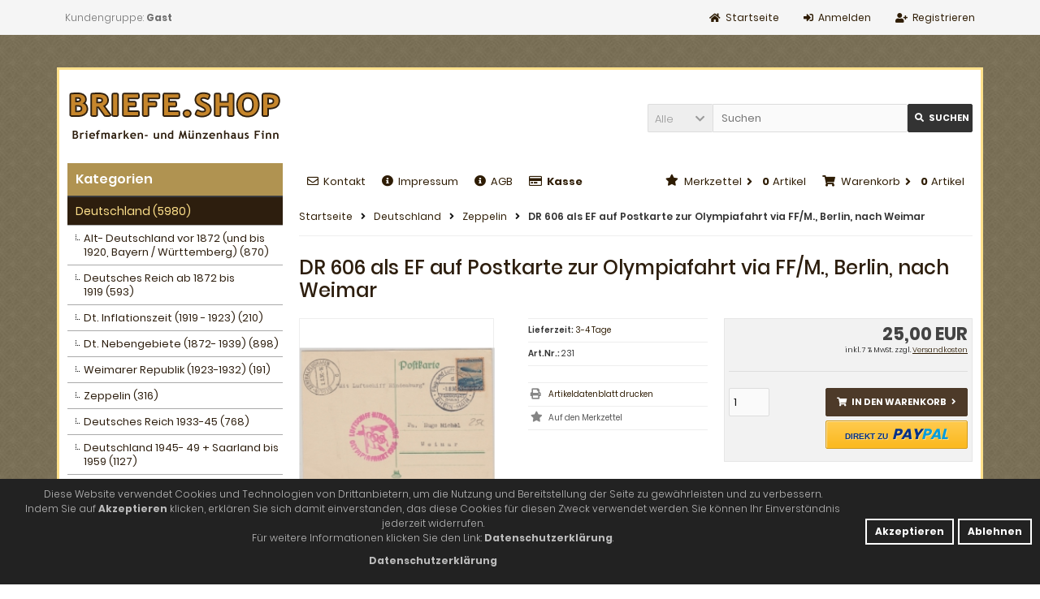

--- FILE ---
content_type: text/html; charset=utf-8
request_url: https://www.briefe.shop/Deutschland/Zeppelin/DR-606-als-EF-auf-Postkarte-zur-Olympiafahrt-via-FF-M-Berlin-nach-Weimar::632.html
body_size: 9279
content:
<!DOCTYPE html>
<html lang="de">
<head>
<meta charset="utf-8" />
<meta name="viewport" content="width=device-width, initial-scale=1.0, user-scalable=yes" />
<title>DR 606 als EF auf Postkarte zur Olympiafahrt via FF/M., Berlin, nach Weimar - briefe.shop | Briefmarken- und Münzenhaus Finn</title>
<meta name="keywords" content="postkarte, olympiafahrt, berlin, weimar" />
<meta name="description" content="DR 606 als EF auf Postkarte zur Olympiafahrt via FF/M., Berlin, nach Weimar: rs. ohne Text" />
<meta name="robots" content="index,follow" />
<meta name="author" content="Ragnar-Matti Finn" />
<meta name="revisit-after" content="5 days" />
<link rel="canonical" href="https://www.briefe.shop/Deutschland/Zeppelin/DR-606-als-EF-auf-Postkarte-zur-Olympiafahrt-via-FF-M-Berlin-nach-Weimar::632.html" />
<link rel="icon" type="image/png" sizes="16x16" href="https://www.briefe.shop/templates/tpl_modified_responsive/favicons/favicon-16x16.png" />
<link rel="icon" type="image/png" sizes="32x32" href="https://www.briefe.shop/templates/tpl_modified_responsive/favicons/favicon-32x32.png" />
<link rel="shortcut icon" href="https://www.briefe.shop/templates/tpl_modified_responsive/favicons/favicon.ico" />
<link rel="apple-touch-icon" href="https://www.briefe.shop/templates/tpl_modified_responsive/favicons/apple-touch-icon.png" />
<link rel="mask-icon" href="https://www.briefe.shop/templates/tpl_modified_responsive/favicons/safari-pinned-tab.svg" color="#ffffff" />
<meta name="msapplication-TileColor" content="#ffffff" />
<meta name="theme-color" content="#ffffff" />
<meta name="msapplication-config" content="https://www.briefe.shop/templates/tpl_modified_responsive/favicons/browserconfig.xml" />
<link rel="manifest" href="https://www.briefe.shop/templates/tpl_modified_responsive/favicons/site.webmanifest" />
<!--
=========================================================
modified eCommerce Shopsoftware (c) 2009-2013 [www.modified-shop.org]
=========================================================

modified eCommerce Shopsoftware offers you highly scalable E-Commerce-Solutions and Services.
The Shopsoftware is redistributable under the GNU General Public License (Version 2) [http://www.gnu.org/licenses/gpl-2.0.html].
based on: E-Commerce Engine Copyright (c) 2006 xt:Commerce, created by Mario Zanier & Guido Winger and licensed under GNU/GPL.
Information and contribution at http://www.xt-commerce.com

=========================================================
Please visit our website: www.modified-shop.org
=========================================================
-->
<meta name="generator" content="(c) by modified eCommerce Shopsoftware 802 https://www.modified-shop.org" />
<link rel="stylesheet" href="https://www.briefe.shop/templates/tpl_modified_responsive/stylesheet.min.css?v=1728718259" type="text/css" media="screen" />
<script type="text/javascript">var DIR_WS_BASE="https://www.briefe.shop/"</script>
</head>
<body>
<div class="sidebar_closer"><i class="fas fa-times"></i></div><div id="layout_wrap"><div id="layout_navbar"><div class="layout_navbar_inner"><ul class="topnavigation cf"><li class="tn_group">Kundengruppe:  <strong>Gast</strong></li><li><a href="https://www.briefe.shop/create_account.php"><i class="fas fa-user-plus"></i><span class="tn_nomobile">Registrieren</span></a></li><li><a href="https://www.briefe.shop/login.php"><i class="fas fa-sign-in-alt"></i><span class="tn_nomobile">Anmelden</span></a></li><li><a href="https://www.briefe.shop/"><i class="fas fa-home"></i><span class="tn_nomobile">Startseite</span></a></li></ul></div></div><div id="layout_logo" class="cf"><div id="logo"><a href="https://www.briefe.shop/" title="Startseite &bull; briefe.shop | Briefmarken- und Münzenhaus Finn"><img src="https://www.briefe.shop/templates/tpl_modified_responsive/img/logo_head.png" alt="briefe.shop | Briefmarken- und Münzenhaus Finn" /></a></div><div id="search"><form id="quick_find" action="https://www.briefe.shop/advanced_search_result.php" method="get" class="box-search"><div class="search_inner search_cat_mode"><div class="search_cat"><select name="categories_id" id="cat_search"><option value="" selected="selected">Alle</option><option value="1">Deutschland</option><option value="98">Europa West</option><option value="99">Europa Ost</option><option value="100">Mittlerer und Naher Osten</option><option value="101">Afrika</option><option value="102">Nord-, Mittel- und Südamerika und Karibikstaaten</option><option value="103">Asien / Indien / Persien</option><option value="104">Australien, Ozeanien und Rest der Welt</option><option value="143">Motive / Thematik</option><option value="142">Qualitätsbeschreibungen</option></select><input type="hidden" name="inc_subcat" value="1" /></div>  <div class="search_input"><input type="text" name="keywords" placeholder="Suchen" id="inputString" maxlength="30" autocomplete="off" onkeyup="ac_lookup(this.value);"  /></div><div class="cssButtonPos2 cf"><span class="cssButton cssButtonColor1"><i class="fas fa-search"></i><span class="cssButtonText" >Suchen</span><button type="submit" class="cssButtonText" title="Suchen">Suchen</button></span></div></div></form><div class="suggestionsBox" id="suggestions" style="display:none;"><div class="suggestionList" id="autoSuggestionsList">&nbsp;</div></div></div>  </div><div class="sidebar_layer"></div><div id="layout_content" class="cf"><div id="col_right"><div class="col_right_inner cf"><div id="content_navbar"><ul class="contentnavigation"><li class="sidebar_btn"><span id="sidebar_marker"></span><a href="#"><i class="fas fa-bars"></i><span class="cn_nomobile_text">Men&uuml;</span></a></li><li class="cn_nomobile"><a href="https://www.briefe.shop/Kontakt:_:7.html"><i class="far fa-envelope"></i>Kontakt</a></li><li class="cn_nomobile"><a href="https://www.briefe.shop/Impressum:_:4.html"><i class="fas fa-info-circle"></i>Impressum</a></li><li class="cn_nomobile"><a href="https://www.briefe.shop/Allgemeine-Geschaeftsbedingungen:_:3.html"><i class="fas fa-info-circle"></i>AGB</a></li><li class="cn_nomobile"><a href="https://www.briefe.shop/checkout_shipping.php"><strong><i class="far fa-credit-card"></i>Kasse</strong></a></li><li class="cart"><div id="cart_short"><a id="toggle_cart" href="https://www.briefe.shop/shopping_cart.php"><span class="cart_01"><i class="fas fa-shopping-cart"></i></span><span class="cart_02">Warenkorb<i class="fas fa-angle-right"></i></span><span class="cart_03"><span class="cart_05">(</span>0<span class="cart_05">)</span></span><span class="cart_04">Artikel</span></a></div><div class="toggle_cart"><div class="mini"><strong>Ihr Warenkorb ist leer.</strong></div></div></li>              <li class="wishlist"><div id="wishlist_short"><a id="toggle_wishlist" href="https://www.briefe.shop/wishlist.php"><span class="wish_01"><i class="fas fa-star"></i></span><span class="wish_02">Merkzettel<i class="fas fa-angle-right"></i></span><span class="wish_03"><span class="wish_05">(</span>0<span class="wish_05">)</span></span><span class="wish_04">Artikel</span></a></div><div class="toggle_wishlist"><div class="mini"><strong>Ihr Merkzettel ist leer.</strong></div></div></li>            </ul></div><div id="breadcrumb"><span class="breadcrumb_info"></span>  <span itemscope itemtype="http://schema.org/BreadcrumbList"><span itemprop="itemListElement" itemscope itemtype="http://schema.org/ListItem"><a itemprop="item" href="https://www.briefe.shop/" class="headerNavigation"><span itemprop="name">Startseite</span></a><meta itemprop="position" content="1" /></span><i class="fas fa-angle-right"></i><span itemprop="itemListElement" itemscope itemtype="http://schema.org/ListItem"><a itemprop="item" href="https://www.briefe.shop/Deutschland:::1.html" class="headerNavigation"><span itemprop="name">Deutschland</span></a><meta itemprop="position" content="2" /></span><i class="fas fa-angle-right"></i><span itemprop="itemListElement" itemscope itemtype="http://schema.org/ListItem"><a itemprop="item" href="https://www.briefe.shop/Deutschland/Zeppelin:::1_119.html" class="headerNavigation"><span itemprop="name">Zeppelin</span></a><meta itemprop="position" content="3" /></span><i class="fas fa-angle-right"></i><span itemprop="itemListElement" itemscope itemtype="http://schema.org/ListItem"><meta itemprop="item" content="https://www.briefe.shop/Deutschland/Zeppelin/DR-606-als-EF-auf-Postkarte-zur-Olympiafahrt-via-FF-M-Berlin-nach-Weimar::632.html" /><span class="current" itemprop="name">DR 606 als EF auf Postkarte zur Olympiafahrt via FF/M., Berlin, nach Weimar</span><meta itemprop="position" content="4" /></span></span></div>          <div itemscope itemtype="http://schema.org/Product"><form id="cart_quantity" action="https://www.briefe.shop/product_info.php?products_id=632&amp;action=add_product" method="post"><div class="product_headline cf"><h1 itemprop="name">DR 606 als EF auf Postkarte zur Olympiafahrt via FF/M., Berlin, nach Weimar</h1></div><div id="product_details"><div class="pd_imagebox"><div class="pd_big_image"><a class="cbimages" title="DR 606 als EF auf Postkarte zur Olympiafahrt via FF/M., Berlin, nach Weimar" href="https://www.briefe.shop/images/product_images/popup_images/632_0.jpg"><img itemprop="image" src="https://www.briefe.shop/images/product_images/info_images/632_0.jpg" alt="DR 606 als EF auf Postkarte zur Olympiafahrt via FF/M., Berlin, nach Weimar" title="DR 606 als EF auf Postkarte zur Olympiafahrt via FF/M., Berlin, nach Weimar" /></a></div><div class="zoomtext">F&uuml;r eine gr&ouml;&szlig;ere Ansicht klicken Sie auf das Vorschaubild</div></div><div class="pd_content"><div class="pd_summarybox" itemprop="offers" itemscope itemtype="http://schema.org/Offer"> <div class="pd_summarybox_inner cf"><meta itemprop="url" content="https://www.briefe.shop/Deutschland/Zeppelin/DR-606-als-EF-auf-Postkarte-zur-Olympiafahrt-via-FF-M-Berlin-nach-Weimar::632.html" /><meta itemprop="priceCurrency" content="EUR" /><meta itemprop="availability" content="http://schema.org/InStock" />                    <meta itemprop="itemCondition" content="http://schema.org/NewCondition" /><div class="pd_price"><div id="pd_puprice"><span class="standard_price">25,00 EUR</span><meta itemprop="price" content="25" /></div></div><div class="pd_tax">inkl. 7 % MwSt. zzgl. <a rel="nofollow" target="_blank" href="https://www.briefe.shop/popup_content.php?coID=1" title="Information" class="iframe">Versandkosten</a></div><div class="addtobasket cf"><span class="addtobasket_input"><input type="text" name="products_qty" value="1" size="3" /> <input type="hidden" name="products_id" value="632" /></span><span class="addtobasket_actions cf"><span class="cssButtonPos10"><span class="cssButton cssButtonColor2"><i class="fas fa-shopping-cart"></i><span class="cssButtonText" >In den Warenkorb</span><button type="submit" class="cssButtonText" title="In den Warenkorb">In den Warenkorb</button><i class="fas fa-angle-right"></i></span></span><span class="cssButtonPos10"><span class="cssButton cssButtonColor6"><span class="cssButtonText" ><span class="color-paypal0">Direkt zu</span><span class="color-paypal1">Pay</span><span class="color-paypal2">Pal</span></span><button type="submit" class="cssButtonText" title="In den Warenkorb" id="paypalcartexpress" name="paypalcartexpress"><span class="color-paypal0">Direkt zu</span><span class="color-paypal1">Pay</span><span class="color-paypal2">Pal</span></button></span></span></span></div></div></div><div class="pd_infobox"><div class="pd_inforow_first"></div><div class="pd_inforow"><strong>Lieferzeit:</strong>  <a rel="nofollow" target="_blank" href="https://www.briefe.shop/popup_content.php?coID=10" title="Information" class="iframe">3-4 Tage</a></div>        <div class="pd_inforow"><strong>Art.Nr.:</strong> <span itemprop="sku">231</span></div>                          <ul class="pd_iconlist"><li class="print"><a class="iframe" target="_blank" rel="nofollow" href="https://www.briefe.shop/print_product_info.php?products_id=632" title="Artikeldatenblatt drucken">Artikeldatenblatt drucken</a></li><li class="wishlist"><input type="submit" value="submit" style="display:none;" /><input type="submit" name="wishlist" value="Auf den Merkzettel" class="wishlist_submit_link" /></li>        </ul></div>      <br class="clearfix" /></div>  <br class="clearfix" /></div></form><br /><div id="horizontalTab" class="pd_tabs"><ul class="resp-tabs-list"><li>Details</li>                                              </ul><div class="resp-tabs-container"><div class="pd_description"><h4 class="detailbox">Produktbeschreibung</h4><div itemprop="description">rs. ohne Text</div></div>                                              </div></div><p class="dateadded">Diesen Artikel haben wir am 30.05.2020 in unseren Katalog aufgenommen.</p>  </div>                  </div></div><div id="col_left_overlay"><div id="col_left"><div class="col_left_inner cf"><div class="box_category"><div class="box_category_header">Kategorien</div><div class="box_category_line"></div><ul id="categorymenu"><li class="level1 activeparent1"><a href="https://www.briefe.shop/Deutschland:::1.html" title="Deutschland">Deutschland&nbsp;(5980)</a><ul><li class="level2"><a href="https://www.briefe.shop/Deutschland/Alt-Deutschland-vor-1872-und-bis-1920-Bayern-Wuerttemberg:::1_2.html" title="Alt- Deutschland vor 1872 (und bis 1920, Bayern / Württemberg)">Alt- Deutschland vor 1872 (und bis 1920, Bayern / Württemberg)&nbsp;(870)</a></li><li class="level2"><a href="https://www.briefe.shop/Deutschland/Deutsches-Reich-ab-1872-bis-1919:::1_3.html" title="Deutsches Reich ab 1872 bis 1919">Deutsches Reich ab 1872 bis 1919&nbsp;(593)</a></li><li class="level2"><a href="https://www.briefe.shop/Deutschland/Dt-Inflationszeit-1919-1923:::1_8.html" title="Dt. Inflationszeit (1919 - 1923)">Dt. Inflationszeit (1919 - 1923)&nbsp;(210)</a></li><li class="level2"><a href="https://www.briefe.shop/Deutschland/Dt-Nebengebiete-1872-1939:::1_9.html" title="Dt. Nebengebiete (1872- 1939)">Dt. Nebengebiete (1872- 1939)&nbsp;(898)</a></li><li class="level2"><a href="https://www.briefe.shop/Deutschland/Weimarer-Republik-1923-1932:::1_10.html" title="Weimarer Republik (1923-1932)">Weimarer Republik (1923-1932)&nbsp;(191)</a></li><li class="level2 active2 activeparent2"><a href="https://www.briefe.shop/Deutschland/Zeppelin:::1_119.html" title="Zeppelin">Zeppelin&nbsp;(316)</a></li><li class="level2"><a href="https://www.briefe.shop/Deutschland/Deutsches-Reich-1933-45:::1_4.html" title="Deutsches Reich 1933-45">Deutsches Reich 1933-45&nbsp;(768)</a></li><li class="level2"><a href="https://www.briefe.shop/Deutschland/Deutschland-1945-49-Saarland-bis-1959:::1_5.html" title="Deutschland 1945- 49 + Saarland bis 1959">Deutschland 1945- 49 + Saarland bis 1959&nbsp;(1127)</a></li><li class="level2"><a href="https://www.briefe.shop/Deutschland/Deutschland-1948-bis-heute:::1_113.html" title="Deutschland 1948 bis heute">Deutschland 1948 bis heute&nbsp;(1007)</a></li></ul></li><li class="level1"><a href="https://www.briefe.shop/Europa-West:::98.html" title="Europa West">Europa West&nbsp;(704)</a></li><li class="level1"><a href="https://www.briefe.shop/Europa-Ost:::99.html" title="Europa Ost">Europa Ost&nbsp;(270)</a></li><li class="level1"><a href="https://www.briefe.shop/Mittlerer-und-Naher-Osten:::100.html" title="Mittlerer und Naher Osten">Mittlerer und Naher Osten&nbsp;(123)</a></li><li class="level1"><a href="https://www.briefe.shop/Afrika:::101.html" title="Afrika">Afrika&nbsp;(205)</a></li><li class="level1"><a href="https://www.briefe.shop/Nord-Mittel-und-Suedamerika-und-Karibikstaaten:::102.html" title="Nord-, Mittel- und Südamerika und Karibikstaaten">Nord-, Mittel- und Südamerika und Karibikstaaten&nbsp;(224)</a></li><li class="level1"><a href="https://www.briefe.shop/Asien-Indien-Persien:::103.html" title="Asien / Indien / Persien">Asien / Indien / Persien&nbsp;(305)</a></li><li class="level1"><a href="https://www.briefe.shop/Australien-Ozeanien-und-Rest-der-Welt:::104.html" title="Australien, Ozeanien und Rest der Welt">Australien, Ozeanien und Rest der Welt&nbsp;(70)</a></li><li class="level1"><a href="https://www.briefe.shop/Motive-Thematik:::143.html" title="Motive / Thematik">Motive / Thematik&nbsp;(5)</a></li><li class="level1"><a href="https://www.briefe.shop/Qualitaetsbeschreibungen:::142.html" title="Qualitätsbeschreibungen">Qualitätsbeschreibungen</a></li><li class="level1"><a href="https://www.briefe.shop/products_new.php">Neue Artikel</a></li></ul></div><div class="box1"><div class="box_header"><span class="show_title"><i class="fas fa-chevron-down"></i>Schnellkauf</span></div><div class="box_sidebar cf"><div class="box_line"></div><p class="midi lineheight16">Bitte geben Sie die Artikelnummer aus unserem Katalog ein.</p><form id="quick_add" action="https://www.briefe.shop/product_info.php?products_id=632&amp;action=add_a_quickie" method="post"><div class="quickie_form cf"><input type="text" name="quickie" /><div class="cssButtonPos1 cf"><span class="cssButton cssButtonColor1"><i class="fas fa-shopping-cart"></i><button type="submit" class="cssButtonText" title="In den Korb legen"></button></span></div></div></form></div></div>            <div class="box1" id="loginBox"><div class="box_header"><i class="fas fa-chevron-down"></i>Willkommen zur&uuml;ck!</div><div class="box_sidebar cf"><div class="box_line"></div><form id="loginbox" action="https://www.briefe.shop/login.php?action=process" method="post" class="box-login"><p class="box_sub">E-Mail-Adresse:</p><input type="email" name="email_address" maxlength="50" /><p class="box_sub">Passwort:</p><input type="password" name="password" maxlength="60" /><div class="box_sub_button cf"><a href="https://www.briefe.shop/password_double_opt.php">Passwort vergessen?</a><div class="cssButtonPos3 cf"><span class="cssButton cssButtonColor1"><i class="fas fa-sign-in-alt"></i><span class="cssButtonText" >Anmelden</span><button type="submit" class="cssButtonText" title="Anmelden">Anmelden</button></span></div></div></form></div></div></div><div class="col_left_inner cf"><h2>Sie haben Fragen zu unseren Angeboten?</h2><p>Diese beantworten wir gerne per eMail unter <strong><a href="mailto:info@briefe.shop">info@briefe.shop</a></strong> oder <strong>telefonisch</strong> Werktags jeweils von<br><strong>Mo.-Sa. 09:00-13:00, 17:00-20:00</strong> unter der Telefonnummer <strong><a href="tel:-493066766702">030 - 66766702</a></strong></p><h2>Unsere Ladenöffnungszeiten</h2><p><strong>Mo.-Sa. 11:30-13:00,<br>  Di./Do. 17:00-19:00</strong></p><h2>WIR SIND FÜR SIE DA!!!</h2><p>Sie erreichen uns aktuell telefonisch Mo.-Fr. 09:00-13:00,17:00-19:00unter der <strong><a href="tel:-493066766702">030 - 66766702</a></strong></p><div class="zusatzinfo-links"><h2>Zahlungsinformation und Warenversand</h2><p><strong style="color:#e74c3c;">BEACHTEN SIE BITTE</strong><br>Die Zahlung erfolgt in jeglicher Option (Banküberweisung, Barzahlung vor Ort) <strong style="text-decoration:underline;">immer auf Vorkasse</strong>.<br><br>Der Versand der Ware erfolgt <strong>nach Zahlungseingangseingang</strong>. Der Zahlungseingang selbst muss <strong style="text-decoration:underline;">spätestens nach 7 Tagen</strong> gewährleistet sein!<br><br><strong style="color:#e74c3c;">Die Zahlung hat für jegliche Zahlungsarten in € (Euro) zu erfolgen !</strong></p><p><strong style="color:#e74c3c;">Die Zahlung per Kredit / EC Karte ist vor Ort (im Ladengeschäft) nicht möglich!</strong></p><p><strong style="color:#e74c3c;">Die Selbstabholung (im Ladengeschäft) muss innerhalb von <span style="text-decoration:underline;">spätestens 7 Tagen</span> erfolgen!</strong></p><h2>Versand ins Nicht-EU Ausland</h2> <p><strong style="color:#e74c3c;">BEACHTEN SIE BITTE</strong><br>Wir weisen darauf hin, dass etwaige Import- oder Zollgebühren nicht im Preis enthalten sind! Diese sind vom Käufer zu entrichten.</p><h2>Bewertung und Beurteilung</h2> <p><strong style="color:#e74c3c;">BEACHTEN SIE BITTE</strong><br>Wenn Sie eine Vorstellung, Bewertung und Beurteilung von Angeboten Ihrerseits wünschen, so handelt es sich hierbei um eine <strong>kostenpflichtige Dienstleitung</strong>. Wir führen diese aufwandsabhängig gegen eine Gebühr durch! Sollte es zum Ankauf kommen, so entfällt diese Gebühr.</p></div></div></div></div></div><div id="layout_footer"><div class="layout_footer_inner zusatzinfo-unten"><div class="footer_box_row cf"><div class="footer_box"><div class="footer_box_inner cf"><div class="box3"><div class="box3_header">Zahlungsinformation</div><div class="box3_line"></div><p><strong>Zahlungsinformation und Warenversand</strong></p><p><strong style="color:#e74c3c;">BEACHTEN SIE BITTE</strong><br>Die Zahlung erfolgt in jeglicher Option (Banküberweisung, Barzahlung vor Ort) <strong style="text-decoration:underline;">immer auf Vorkasse</strong>.<br><br>Der Versand der Ware erfolgt <strong>nach Zahlungseingangseingang</strong>. Der Zahlungseingang selbst muss <strong style="text-decoration:underline;">spätestens nach 7 Tagen</strong> gewährleistet sein!<br><br><strong style="color:#e74c3c;">Die Zahlung hat für jegliche Zahlungsarten in € (Euro) zu erfolgen !</strong></p><p><strong style="color:#e74c3c;">Die Zahlung per Kredit / EC Karte ist vor Ort (im Ladengeschäft) nicht möglich!</strong></p><p><strong style="color:#e74c3c;">Die Selbstabholung (im Ladengeschäft) muss innerhalb von <span style="text-decoration:underline;">spätestens 7 Tagen</span> erfolgen!</strong></p></div></div></div><div class="footer_box"><div class="footer_box_inner cf"><div class="box3"><div class="box3_header">Versandinforamtion</div><div class="box3_line"></div><p><strong>Versand ins Nicht-EU Ausland</strong></p><p><strong style="color:#e74c3c;">BEACHTEN SIE BITTE</strong><br>Wir weisen darauf hin, dass etwaige Import- oder Zollgebühren nicht im Preis enthalten sind! Diese sind vom Käufer zu entrichten.</p></div></div></div><div class="footer_box"><div class="footer_box_inner cf"><div class="box3"><div class="box3_header">Kundenangebote</div><div class="box3_line"></div><p><strong>Bewertung und Beurteilung</strong></p><p><strong style="color:#e74c3c;">BEACHTEN SIE BITTE</strong><br>Wenn Sie eine Vorstellung, Bewertung und Beurteilung von Angeboten Ihrerseits wünschen,  so handelt es sich hierbei um eine <strong>kostenpflichtige Dienstleitung</strong>. Wir führen diese aufwandsabhängig gegen eine Gebühr durch! Sollte es zum Ankauf kommen, so entfällt diese Gebühr.</p></div></div></div></div></div><div class="layout_footer_inner"><div class="footer_box_row cf"><div class="footer_box"><div class="footer_box_inner cf"><div class="box3"><div class="box3_header">Mehr &uuml;ber...</div><div class="box3_line"></div><ul class="footerlist"><li class="level1"><a href="https://www.briefe.shop/Allgemeine-Geschaeftsbedingungen:_:3.html" title="Allgemeine Geschäftsbedingungen"><i class="fas fa-angle-right"></i>Allgemeine Geschäftsbedingungen</a></li><li class="level1"><a href="https://www.briefe.shop/Zahlung-Versand:_:1.html" title="Zahlung &amp; Versand"><i class="fas fa-angle-right"></i>Zahlung &amp; Versand</a></li><li class="level1"><a href="https://www.briefe.shop/Lieferzeit-Lieferart:_:10.html" title="Lieferzeit &amp; Lieferart"><i class="fas fa-angle-right"></i>Lieferzeit &amp; Lieferart</a></li><li class="level1"><a href="https://www.briefe.shop/Widerrufsrecht-Widerrufsformular:_:9.html" title="Widerrufsrecht &amp; Widerrufsformular"><i class="fas fa-angle-right"></i>Widerrufsrecht &amp; Widerrufsformular</a></li><li class="level1"><a href="https://www.briefe.shop/Privatsphaere-Datenschutz:_:2.html" title="Privatsphäre &amp; Datenschutz"><i class="fas fa-angle-right"></i>Privatsphäre &amp; Datenschutz</a></li><li class="level1"><a href="https://www.briefe.shop/Impressum:_:4.html" title="Impressum"><i class="fas fa-angle-right"></i>Impressum</a></li><li class="level1"><a href="https://www.briefe.shop/Kontakt:_:7.html" title="Kontakt"><i class="fas fa-angle-right"></i>Kontakt</a></li></ul></div></div></div>        <div class="footer_box"><div class="footer_box_inner cf"><div class="box3"><div class="box3_header">Informationen</div><div class="box3_line"></div><ul class="footerlist"><li class="level1"><a href="https://www.briefe.shop/Was-Sie-wissen-sollten:_:15.html" title="Was Sie wissen sollten ..."><i class="fas fa-angle-right"></i>Was Sie wissen sollten ...</a></li><li class="level1"><a href="https://www.briefe.shop/Mein-Schnellkauf:_:13.html" title="Mein Schnellkauf"><i class="fas fa-angle-right"></i>Mein Schnellkauf</a></li><li class="level1"><a href="https://www.briefe.shop/Ueber-uns:_:14.html" title="Über uns"><i class="fas fa-angle-right"></i>Über uns</a></li><li class="level1"><a href="https://www.briefe.shop/Sitemap:_:8.html" title="Sitemap"><i class="fas fa-angle-right"></i>Sitemap</a></li></ul></div></div></div>       <div class="footer_box"><div class="footer_box_inner cf"><div class="box3"><div class="box3_header">Bestellinformationen</div><div class="box3_line"></div><p><strong>Mindestbestellwert beträgt 50,00 €.</strong><br><br><strong>National:<br>Bestellwert von 50,00 € - 100,00 €</strong> Porto- und Verpackungskostenpauschale 5,00 €.<br><br> <strong>International:<br>Bestellwert von 50,00 € - 100,00 €</strong> Porto- und Verpackungskostenpauschale 10,00 €.<br><br><strong>Bestellwert ab 100,00 €</strong><br> Versand kostenfrei (für nationale wie internationale Sendungen)<br><br>Versand erfolgt durch:<br><strong>Deutsche Post</strong></p></div></div></div><div class="footer_box"><div class="footer_box_inner cf"><div class="box3"><div class="box3_header">Kontaktdaten</div><div class="box3_line"></div><p><strong>Briefmarken- und Münzenhhaus Finn<br>Inhaber/Geschäftsführung</strong><br>Ragnar-M. Finn<br>Finowstr. 2, 10247 Berlin<br><br>Ladenöffnungszeiten:<br>Mo.-Sa. 11:30-13:00<br>Di./Do. 17:00-19:00<br><br>Telefonische Erreichbarkeit:<br>Mo.-Fr. 09:00-13:00<br>Mo.-Fr. 17:00-19:00<br><br>Telefon: <a href="tel:+493066766702">030 - 66766702</a><br>Email: <a href="mailto:info@briefe.shop">info@briefe.shop</a><br></p></div></div></div></div></div><div class="mod_copyright">briefe.shop | Briefmarken- und Münzenhaus Finn &copy; 2026</span></div></div></div>
<div class="copyright"><span class="cop_magenta">mod</span><span class="cop_grey">ified eCommerce Shopsoftware &copy; 2009-2026</span></div><link rel="stylesheet" property="stylesheet" href="https://www.briefe.shop/templates/tpl_modified_responsive/css/tpl_plugins.min.css?v=1644073658" type="text/css" media="screen" />
<!--[if lte IE 8]>
<link rel="stylesheet" property="stylesheet" href="https://www.briefe.shop/templates/tpl_modified_responsive/css/ie8fix.css" type="text/css" media="screen" />
<![endif]-->
<script src="https://www.briefe.shop/templates/tpl_modified_responsive/javascript/jquery.min.js" type="text/javascript"></script>
<script src="https://www.briefe.shop/templates/tpl_modified_responsive/javascript/tpl_plugins.min.js?v=1667918467" type="text/javascript"></script>
<script>$(document).ready(function(){var option=$('#suggestions');$(document).click(function(e){var target=$(e.target);if(!(target.is(option)|| option.find(target).length)){ac_closing();}});});var ac_pageSize=8;var ac_page=1;var ac_result=0;var ac_show_page='Seite ';var ac_show_page_of=' von ';function ac_showPage(ac_page){ac_result=Math.ceil($("#autocomplete_main").children().length/ac_pageSize);$('.autocomplete_content').hide();$('.autocomplete_content').each(function(n){if(n >=(ac_pageSize*(ac_page-1))&& n <(ac_pageSize*ac_page)){$(this).show();}});$('#autocomplete_next').css('visibility', 'hidden');$('#autocomplete_prev').css('visibility', 'hidden');if(ac_page > 1){$('#autocomplete_prev').css('visibility', 'visible');}if(ac_page < ac_result && ac_result > 1){$('#autocomplete_next').css('visibility', 'visible');}$('#autocomplete_count').html(ac_show_page+ac_page+ac_show_page_of+ac_result);}function ac_prevPage(){if(ac_page==1){ac_page=ac_result;}else{ac_page--;}if(ac_page < 1){ac_page=1;}ac_showPage(ac_page);}function ac_nextPage(){if(ac_page==ac_result){ac_page=1;}else{ac_page++;}ac_showPage(ac_page);}function ac_lookup(inputString){if(inputString.length==0){$('#suggestions').hide();}else{var post_params=$('#quick_find').serialize();post_params=post_params.replace("keywords=", "queryString=");$.post("https://www.briefe.shop/api/autocomplete/autocomplete.php", post_params, function(data){if(data.length > 0){$('#suggestions').slideDown();$('#autoSuggestionsList').html(data);ac_showPage(1);$('#autocomplete_prev').click(ac_prevPage);$('#autocomplete_next').click(ac_nextPage);}});}}$('#cat_search').on('change', function(){$('#inputString').val('');});function ac_closing(){setTimeout("$('#suggestions').slideUp();", 100);ac_page=1;}</script>  <script>$(document).ready(function(){$('.bxcarousel_bestseller').bxSlider({nextText: '<i class="fas fa-chevron-right"></i>', prevText: '<i class="fas fa-chevron-left"></i>', minSlides: 2, maxSlides: 8, pager:($(this).children('li').length > 1), slideWidth: 124, slideMargin: 18});$('.bxcarousel_slider').bxSlider({nextText: '<i class="fas fa-chevron-right"></i>', prevText: '<i class="fas fa-chevron-left"></i>', adaptiveHeight: false, mode: 'fade', auto: true, speed: 2000, pause: 6000});});</script><script>$(document).ready(function(){$(".cbimages").colorbox({rel:'cbimages', scalePhotos:true, maxWidth: "90%", maxHeight: "90%", fixed: true, close: '<i class="fas fa-times"></i>', next: '<i class="fas fa-chevron-right"></i>', previous: '<i class="fas fa-chevron-left"></i>'});$(".iframe, .cc-link").colorbox({iframe:true, width:"780", height:"560", maxWidth: "90%", maxHeight: "90%", fixed: true, close: '<i class="fas fa-times"></i>'});$("#print_order_layer").on('submit', function(event){$.colorbox({iframe:true, width:"780", height:"560", maxWidth: "90%", maxHeight: "90%", close: '<i class="fas fa-times"></i>', href:$(this).attr("action")+'&'+$(this).serialize()});return false;});});$(document).bind('cbox_complete', function(){if($('#cboxTitle').height()> 20){$("#cboxTitle").hide();$("<div>"+$("#cboxTitle").html()+"</div>").css({color: $("#cboxTitle").css('color')}).insertAfter("#cboxPhoto");}});jQuery.extend(jQuery.colorbox.settings,{current: "Bild{current}von{total}", previous: "Zur&uuml;ck", next: "Vor", close: "Schlie&szlig;en", xhrError: "Dieser Inhalt konnte nicht geladen werden.", imgError: "Dieses Bild konnte nicht geladen werden.", slideshowStart: "Slideshow starten", slideshowStop: "Slideshow anhalten"});</script><script>var consent_type="info";$("body").append('<div id="cookieconsent"></div>');window.cookieconsent.initialise({container: document.getElementById("cookieconsent"), type: consent_type, revokable:((consent_type=='info')? false : true), animateRevokable:((consent_type=='info')? true : false), content:{"message":((consent_type=='info')? "Diese Website verwendet Cookies und Technologien von Drittanbietern, um die Nutzung und Bereitstellung der Seite zu gewährleisten und zu verbessern.<br>Indem Sie auf <strong>Akzeptieren</strong> klicken, erklären Sie sich damit einverstanden, das diese Cookies für diesen Zweck verwendet werden. Sie können Ihr Einverständnis jederzeit widerrufen.<br>Für weitere Informationen klicken Sie den Link: <strong>Datenschutzerklärung</strong>.<br>" : "TEXT_COOKIECONSENT_MESSAGE_TRACKING"), "dismiss": "Akzeptieren", "link": "<h3 style=\"color:#bbb !important;margin:10px 0;\">Datenschutzerklärung</h3>", "href": "https://www.briefe.shop/popup_content.php?coID=2", "policy": "Cookie Einstellungen", "allow": "Akzeptieren", "deny": "Ablehnen"}, cookie:{"name": "MODtrack", "path": "/", "domain": ".www.briefe.shop", "secure": true}, onInitialise: function(status){if(status==cookieconsent.status.allow){TrackingScripts();}else if(status !=cookieconsent.status.dismiss){DeleteCookies();}}, onStatusChange: function(status, chosenBefore){if(this.hasConsented()){TrackingScripts();}else{DeleteCookies();}}});function TrackingScripts(){if($.isFunction(window.TrackingGoogle)){TrackingGoogle();}if($.isFunction(window.TrackingPiwik)){TrackingPiwik();}if($.isFunction(window.TrackingFacebook)){TrackingFacebook();}}function DeleteCookies(){var essential=["MODsid", "MODtest", "MODtrack"];var cookies=document.cookie.split(";");for(var c=0;c < cookies.length;c++){var cookie_name=encodeURIComponent(cookies[c].trim().split("=")[0]);for(var e=0;e < essential.length;e++){if(cookie_name.indexOf(essential[e])>=0){delete cookies[c];}}}var cookies=cookies.filter(function(el){return el !=null;});if(cookies.length > 0){for(var c=0;c < cookies.length;c++){var cookie_name=encodeURIComponent(cookies[c].trim().split("=")[0]);var d=window.location.hostname.split(".");while(d.length > 0){var p=location.pathname.split('/');while(p.length > 0){document.cookie=cookie_name+'=;expires=Thu, 01-Jan-1970 00:00:01 GMT;path='+p.join('/');document.cookie=cookie_name+'=;expires=Thu, 01-Jan-1970 00:00:01 GMT;domain='+d.join('.')+';path='+p.join('/');document.cookie=cookie_name+'=;expires=Thu, 01-Jan-1970 00:00:01 GMT;domain=.'+d.join('.')+';path='+p.join('/');p.pop();};d.shift();}}}}</script><script>$(window).on('load',function(){$('.show_rating input').change(function(){var $radio=$(this);$('.show_rating .selected').removeClass('selected');$radio.closest('label').addClass('selected');});});function alert(message, title){title=title || "Information";$.alertable.alert('<span id="alertable-title"></span><span id="alertable-content"></span>',{html: true});$('#alertable-content').html(message);$('#alertable-title').html(title);}$(function(){$('#toggle_cart').click(function(){$('.toggle_cart').slideToggle('slow');$('.toggle_wishlist').slideUp('slow');ac_closing();return false;});$("html").not('.toggle_cart').bind('click',function(e){$('.toggle_cart').slideUp('slow');});});$(function(){$('#toggle_wishlist').click(function(){$('.toggle_wishlist').slideToggle('slow');$('.toggle_cart').slideUp('slow');ac_closing();return false;});$("html").not('.toggle_wishlist').bind('click',function(e){$('.toggle_wishlist').slideUp('slow');});});</script><script>$(document).ready(function(){$('select').SumoSelect();var selectWord='';var selectTimer=null;$('body').on('keydown', function(e){var target=$(e.target);var tmpClass=target.attr("class");if(typeof(tmpClass)!="undefined"){if(tmpClass.indexOf("SumoSelect")>-1){var char=String.fromCharCode(e.keyCode);if(char.match('\d*\w*')){selectWord+=char;}clearTimeout(selectTimer);selectTimer=null;selectTimer=setTimeout(function(){var select=target.find("select");var options=target.find("select option");for(var x=0;x < options.length;x++){var option=options[x];var optionText=option.text.toLowerCase();if(optionText.indexOf(selectWord.toLowerCase())==0){var ul=target.find("ul");var li=target.find(".selected");var offsetUl=ul.offset();var offsetLi=li.offset();console.log(option.text);select.val(option.value);select.trigger("change");select[0].sumo.unSelectAll();select[0].sumo.toggSel(true,option.value);select[0].sumo.reload();select[0].sumo.setOnOpen();newLi=$(select[0].sumo.ul).find(".selected");var offsetNewLi=newLi.offset();ul=select[0].sumo.ul;var newOffset=offsetNewLi.top-offsetUl.top;ul.scrollTop(0);ul.scrollTop(newOffset);console.log(offsetUl.top+"~"+offsetLi.top+"~"+offsetNewLi.top);break;}}selectWord='';}, 500);}}});var tmpStr='';$('.filter_bar .SumoSelect').each(function(index){($(this).find('select').val()=='')? $(this).find('p').removeClass("Selected"): $(this).find('p').addClass("Selected");});});</script><script>$.get("https://www.briefe.shop/templates/tpl_modified_responsive"+"/css/jquery.easyTabs.css", function(css){$("head").append("<style type='text/css'>"+css+"<\/style>");});$(document).ready(function(){$('#horizontalTab').easyResponsiveTabs({type: 'default'});$('#horizontalAccordion').easyResponsiveTabs({type: 'accordion'});});</script><script>$(window).on('load',function(){$(".unveil").show();$(".unveil").unveil(200);});</script>
</body></html>

--- FILE ---
content_type: text/css
request_url: https://www.briefe.shop/templates/tpl_modified_responsive/stylesheet.min.css?v=1728718259
body_size: 14790
content:
@font-face {
	font-family: 'Poppins';
	font-style: normal;
	font-weight: 100;
	font-display: swap;
	src: url('css/fonts/poppins-v6-latin-100.eot');
	src: local('Poppins Thin'), local('Poppins-Thin'), url('css/fonts/poppins-v6-latin-100.eot?#iefix') format('embedded-opentype'), url('css/fonts/poppins-v6-latin-100.woff2') format('woff2'), url('css/fonts/poppins-v6-latin-100.woff') format('woff'), url('css/fonts/poppins-v6-latin-100.ttf') format('truetype'), url('css/fonts/poppins-v6-latin-100.svg#Poppins') format('svg');
}

@font-face {
	font-family: 'Poppins';
	font-style: normal;
	font-weight: 200;
	font-display: swap;
	src: url('css/fonts/poppins-v6-latin-200.eot');
	src: local('Poppins ExtraLight'), local('Poppins-ExtraLight'), url('css/fonts/poppins-v6-latin-200.eot?#iefix') format('embedded-opentype'), url('css/fonts/poppins-v6-latin-200.woff2') format('woff2'), url('css/fonts/poppins-v6-latin-200.woff') format('woff'), url('css/fonts/poppins-v6-latin-200.ttf') format('truetype'), url('css/fonts/poppins-v6-latin-200.svg#Poppins') format('svg');
}

@font-face {
	font-family: 'Poppins';
	font-style: normal;
	font-weight: 300;
	font-display: swap;
	src: url('css/fonts/poppins-v6-latin-300.eot');
	src: local('Poppins Light'), local('Poppins-Light'), url('css/fonts/poppins-v6-latin-300.eot?#iefix') format('embedded-opentype'), url('css/fonts/poppins-v6-latin-300.woff2') format('woff2'), url('css/fonts/poppins-v6-latin-300.woff') format('woff'), url('css/fonts/poppins-v6-latin-300.ttf') format('truetype'), url('css/fonts/poppins-v6-latin-300.svg#Poppins') format('svg');
}

@font-face {
	font-family: 'Poppins';
	font-style: normal;
	font-weight: 400;
	font-display: swap;
	src: url('css/fonts/poppins-v6-latin-regular.eot');
	src: local('Poppins Regular'), local('Poppins-Regular'), url('css/fonts/poppins-v6-latin-regular.eot?#iefix') format('embedded-opentype'), url('css/fonts/poppins-v6-latin-regular.woff2') format('woff2'), url('css/fonts/poppins-v6-latin-regular.woff') format('woff'), url('css/fonts/poppins-v6-latin-regular.ttf') format('truetype'), url('css/fonts/poppins-v6-latin-regular.svg#Poppins') format('svg');
}

@font-face {
	font-family: 'Poppins';
	font-style: normal;
	font-weight: 500;
	font-display: swap;
	src: url('css/fonts/poppins-v6-latin-500.eot');
	src: local('Poppins Medium'), local('Poppins-Medium'), url('css/fonts/poppins-v6-latin-500.eot?#iefix') format('embedded-opentype'), url('css/fonts/poppins-v6-latin-500.woff2') format('woff2'), url('css/fonts/poppins-v6-latin-500.woff') format('woff'), url('css/fonts/poppins-v6-latin-500.ttf') format('truetype'), url('css/fonts/poppins-v6-latin-500.svg#Poppins') format('svg');
}

@font-face {
	font-family: 'Poppins';
	font-style: normal;
	font-weight: 600;
	font-display: swap;
	src: url('css/fonts/poppins-v6-latin-600.eot');
	src: local('Poppins SemiBold'), local('Poppins-SemiBold'), url('css/fonts/poppins-v6-latin-600.eot?#iefix') format('embedded-opentype'), url('css/fonts/poppins-v6-latin-600.woff2') format('woff2'), url('css/fonts/poppins-v6-latin-600.woff') format('woff'), url('css/fonts/poppins-v6-latin-600.ttf') format('truetype'), url('css/fonts/poppins-v6-latin-600.svg#Poppins') format('svg');
}

@font-face {
	font-family: 'Poppins';
	font-style: normal;
	font-weight: 700;
	font-display: swap;
	src: url('css/fonts/poppins-v6-latin-700.eot');
	src: local('Poppins Bold'), local('Poppins-Bold'), url('css/fonts/poppins-v6-latin-700.eot?#iefix') format('embedded-opentype'), url('css/fonts/poppins-v6-latin-700.woff2') format('woff2'), url('css/fonts/poppins-v6-latin-700.woff') format('woff'), url('css/fonts/poppins-v6-latin-700.ttf') format('truetype'), url('css/fonts/poppins-v6-latin-700.svg#Poppins') format('svg');
}

@font-face {
	font-family: 'Poppins';
	font-style: normal;
	font-weight: 800;
	font-display: swap;
	src: url('css/fonts/poppins-v6-latin-800.eot');
	src: local('Poppins ExtraBold'), local('Poppins-ExtraBold'), url('css/fonts/poppins-v6-latin-800.eot?#iefix') format('embedded-opentype'), url('css/fonts/poppins-v6-latin-800.woff2') format('woff2'), url('css/fonts/poppins-v6-latin-800.woff') format('woff'), url('css/fonts/poppins-v6-latin-800.ttf') format('truetype'), url('css/fonts/poppins-v6-latin-800.svg#Poppins') format('svg');
}

@font-face {
	font-family: 'Poppins';
	font-style: normal;
	font-weight: 900;
	font-display: swap;
	src: url('css/fonts/poppins-v6-latin-900.eot');
	src: local('Poppins Black'), local('Poppins-Black'), url('css/fonts/poppins-v6-latin-900.eot?#iefix') format('embedded-opentype'), url('css/fonts/poppins-v6-latin-900.woff2') format('woff2'), url('css/fonts/poppins-v6-latin-900.woff') format('woff'), url('css/fonts/poppins-v6-latin-900.ttf') format('truetype'), url('css/fonts/poppins-v6-latin-900.svg#Poppins') format('svg');
}

* {
	margin: 0;
	padding: 0;
}

body {
	font-family: 'Poppins', sans-serif;
	font-weight: 300;
	font-size: 13px;
	background-color: #fff;
	color: #555;
	line-height: 21px;
	-webkit-text-size-adjust: 100%;
	-ms-text-size-adjust: 100%;
}

.clearfix,
.clear,
.clearer {
	line-height: 0px;
	height: 0px;
	clear: both;
}

.cf:before,
.cf:after {
	content: "";
	display: table;
}

.cf:after {
	clear: both;
}

.cf {
	zoom: 1;
}

.mini {
	font-size: 11px;
	font-weight: normal;
}

.midi {
	font-size: 12px;
	font-weight: normal;
}

.lineheight16 {
	line-height: 16px;
}

.lineheight18 {
	line-height: 18px;
}

a.black {
	color: #333 !important;
}

a.black:hover {
	color: #2d1e0e !important;
	text-decoration: none !important;
}

.twoColums {
	float: left;
	width: 48%;
	margin: 0 4% 20px 0;
}

.twoColums.last {
	margin: 0 0 20px 0;
}

.twoColums.stickyright {
	float: right;
}

.twoColumsInner {
	float: left;
	width: 48%;
	margin: 0 4% 20px 0;
}

.twoColumsInner.last {
	margin: 0 0 20px 0;
}

.twoColums_small {
	float: left;
	width: 47%;
	margin: 0 6% 0px 0;
}

.twoColums_small.last {
	margin: 0 0 0 0;
}

.button_left,
.button_left_cart {
	float: left;
	display: inline-block;
	max-width: 48%;
	margin: 10px 0px 0px 0px;
	min-height: 32px;
	line-height: 32px;
}

.button_right,
.button_right_cart {
	float: right;
	display: inline-block;
	max-width: 48%;
	margin: 10px 0px 0px 0px;
	text-align: right;
	min-height: 32px;
	line-height: 32px;
}

.button_left_error {
	float: left;
	display: inline-block;
	max-width: 48%;
	margin: 22px 0px 0px 0px;
	min-height: 32px;
	line-height: 32px;
}

.button_right_checkout {
	float: right;
	text-align: right;
	display: inline-block;
	margin: 5px 0px 0px 0px;
	min-width: 200px;
}

.button_right_checkout_small {
	float: right;
	margin: 4px 0px 0px 20px;
}

.button_left img,
.button_left input,
.button_left_error input,
.button_right img,
.button_right input,
.button_left_cart img,
.button_left_cart input,
.button_right_cart img,
.button_right_cart input,
.button_right_checkout input {
	vertical-align: bottom;
}

.button_left_cart img {
	margin: 0px 5px 0px 0px;
}

.paypal_button {
	margin: 0px 2px 0px 0px;
	display: inline-block;
}

.paypal_button img {
	height: 32px;
}

.paypal_button2 {
	margin: 5px 0px 0px 0px;
	display: block;
}

.paypal_button2 img {
	height: 32px;
}

.express_button {
	margin: 0px 0px 0px 0px;
	display: inline-block;
}

.paypal_button img {
	height: 32px;
}

.text_left {
	float: left;
	width: 48%;
	margin: 10px 0px 0px 0px;
	min-height: 28px;
	font-size: 10px;
	line-height: 14px;
}

p {
	margin: 8px 0 8px 0;
}

p.onlytop {
	margin: 8px 0 0 0;
}

p.nomargin {
	margin: 0 0 0 0;
}

p.textright {
	text-align: right;
}

table {
	width: 100%;
	border-spacing: 0;
	border-collapse: collapse;
}

table td {
	padding: 4px 0px;
}

.td_full {
	width: 100%;
}

#layout_wrap {
	width: 100%;
	padding: 0px 0px;
	margin: 0px 0px;
}

#layout_navbar {
	background-color: #f5f5f5;
	padding: 3px 0px;
}

.layout_navbar_inner {
	width: 100%;
	max-width: 1140px;
	padding: 1px 10px 0px 10px;
	margin: 0px auto;
	-moz-box-sizing: border-box;
	-webkit-box-sizing: border-box;
	box-sizing: border-box;
}

ul.topnavigation {
	list-style-type: none;
	width: 100%;
}

ul.topnavigation li {
	float: right;
	padding: 0px 0px 0px 30px;
	line-height: 16px;
	margin: 10px 0px;
	color: #707070;
	font-size: 12px;
}

ul.topnavigation li.tn_group {
	float: left;
	padding: 0px;
}

ul.topnavigation li.tn_lang img {
	margin: 0px 0px 0px 5px;
	vertical-align: -1px;
}

ul.topnavigation li a {
	color: #707070;
	font-weight: 400;
	text-decoration: none;
}

ul.topnavigation li a:hover {
	color: #2d1e0e;
	text-decoration: none;
}

ul.topnavigation li .fas,
ul.topnavigation li .far {
	vertical-align: 0px;
	padding-right: 6px;
}

#layout_logo {
	background-color: #ffffff;
	padding: 20px 10px;
	width: 100%;
	max-width: 1140px;
	margin: 0px auto;
	-moz-box-sizing: border-box;
	-webkit-box-sizing: border-box;
	box-sizing: border-box;
}

#logo {
	float: left;
	width: 265px;
	height: 75px;
}

#logo img {
	vertical-align: bottom;
	width: 100%;
	height: auto;
}

#logo a {
	display: block;
	outline: none;
	text-decoration: none;
}

#logo a:hover {
	outline: none;
	text-decoration: none;
}

#search {
	float: right;
	position: relative;
	width: 400px;
	border: 0px solid transparent;
	margin-top: 22px;
}

.search_inner {
	-moz-box-sizing: border-box;
	-webkit-box-sizing: border-box;
	box-sizing: border-box;
	display: -webkit-box;
	display: -moz-box;
	display: -ms-flexbox;
	display: -webkit-flex;
	display: flex;
}

.search_inner .search_cat {
	position: relative;
	z-index: 1200;
	width: 80px;
}

.search_inner .search_cat .SumoSelect>.CaptionCont {
	background-color: #eeeeee !important;
	-webkit-border-top-right-radius: 0px !important;
	-webkit-border-bottom-right-radius: 0px !important;
	-moz-border-radius-topright: 0px !important;
	-moz-border-radius-bottomright: 0px !important;
	border-top-right-radius: 0px !important;
	border-bottom-right-radius: 0px !important;
	height: 35px;
	border-right: 1px solid #eeeeee !important;
}

.search_inner .search_cat .SumoSelect:focus>.CaptionCont {
	border-right: 1px solid #eeeeee !important;
}

.search_inner .search_cat .SumoSelect:focus>.CaptionCont {
	border-right: 1px solid #659eC9 !important;
}

.search_inner .SumoSelect>.CaptionCont>span {
	padding-right: 20px;
}

.search_inner .search_cat .SumoSelect>.optWrapper {
	width: auto !important;
	max-width: 300px !important;
}

.search_inner .search_cat .SumoSelect>.optWrapper>.options li.opt {
	padding: 5px 6px;
	font-size: 12px;
	line-height: 18px;
	font-weight: 400;
}

.search_inner .search_input {
	-webkit-box-flex: 1;
	-moz-box-flex: 1;
	-webkit-flex: 1;
	-ms-flex: 1;
	flex: 1;
}

.search_inner.search_cat_mode .search_input input {
	-webkit-border-top-left-radius: 0px !important;
	-webkit-border-bottom-left-radius: 0px !important;
	-moz-border-radius-topleft: 0px !important;
	-moz-border-radius-bottomleft: 0px !important;
	border-top-left-radius: 0px !important;
	border-bottom-left-radius: 0px !important;
}

#search .search_inner input[type=text] {
	padding-right: 10px;
	padding-left: 10px;
}

#search .search_inner input[type=image] {
	position: absolute;
	right: 0px;
	top: 0px;
	width: 76px;
	height: 32px;
}

h1 {
	color: #555;
	font-weight: 200;
	font-size: 24px;
	line-height: 28px;
	margin: 25px 0 15px 0;
	padding: 0 0 5px;
	border-bottom: 0px solid transparent;
}

h1.checkout {
	margin: 30px 0 15px 0;
}

.headline_right {
	font-size: 14px;
	float: right;
}

.headline_big {
	color: #555;
	font-weight: 200;
	font-size: 24px;
	line-height: 28px;
	margin: 25px 0 15px 0;
	padding: 0 0 5px;
	border-bottom: 0px solid transparent;
}

h2 {
	font-weight: bold;
	color: #555;
	font-size: 14px;
	margin: 20px 0px 8px 0px;
	padding: 0px;
	width: auto;
	border-bottom: 1px solid #ddd;
	padding-bottom: 5px;
}

h3 {
	color: #555;
	font-weight: bold;
	font-size: 12px;
}

h4 {
	color: #2d1e0e;
	font-weight: 600;
	text-transform: uppercase;
	font-size: 13px;
	line-height: 19px;
	margin: 0px 0px 14px 0px;
	padding: 0px 0px 5px 0px;
	border-bottom: 1px solid #ddd;
}

h4.detailbox {
	color: #222;
	font-size: 13px;
	margin: 40px 0px 10px 0px;
}

.pd_tabs h4.detailbox {
	color: #222;
	font-size: 13px;
	margin: 15px 0px 10px 0px;
}

.pd_accordion h4.detailbox {
	color: #222;
	font-size: 13px;
	margin: 15px 0px 10px 0px;
}

a,
a:link,
a:visited,
a:active,
a:hover {
	background: transparent;
	text-decoration: none;
	outline: none;
	cursor: pointer;
}

a:link {
	color: #2d1e0e;
	outline: none;
}

a:visited {
	color: #2d1e0e;
	outline: none;
}

a:hover,
a:active {
	color: #2d1e0e;
	outline: none;
}

a:hover {
	color: #555;
	text-decoration: underline;
	outline: none;
}

a img {
	border: none;
	outline: none;
}

input {
	font-family: 'Poppins', sans-serif;
	font-size: 13px;
}

textarea {
	font-family: 'Poppins', sans-serif;
	font-size: 13px;
	background-color: #fafafa;
	border-color: #dddddd;
	color: #111;
	border-style: solid;
	border-width: 1px;
	vertical-align: middle;
	padding: 7px 5px;
	-webkit-border-radius: 2px;
	-moz-border-radius: 2px;
	border-radius: 2px;
	-moz-box-sizing: border-box;
	-webkit-box-sizing: border-box;
	box-sizing: border-box;
	width: 100%;
	-webkit-appearance: none;
	-moz-appearance: none;
	appearance: none;
}

select {
	font-family: 'Poppins', sans-serif;
	font-size: 13px;
	background-color: #fafafa;
	border-color: #dddddd;
	color: #111;
	border-style: solid;
	border-width: 1px;
	vertical-align: middle;
	padding: 7px 5px 7px 2px;
	-webkit-border-radius: 2px;
	-moz-border-radius: 2px;
	border-radius: 2px;
	-moz-box-sizing: border-box;
	-webkit-box-sizing: border-box;
	box-sizing: border-box;
	width: 100%;
	-webkit-appearance: none;
	-moz-appearance: none;
	appearance: none;
}

input[type=text],
input[type=password],
input[type=email],
input[type=tel] {
	background-color: #fafafa;
	border-color: #dddddd;
	color: #111;
	border-style: solid;
	border-width: 1px;
	vertical-align: middle;
	padding: 7px 5px 6px 5px;
	-webkit-border-radius: 2px;
	-moz-border-radius: 2px;
	border-radius: 2px;
	-moz-box-sizing: border-box;
	-webkit-box-sizing: border-box;
	box-sizing: border-box;
	width: 100%;
	height: 35px;
	-webkit-appearance: none;
	-moz-appearance: none;
	appearance: none;
}

input[type=radio],
input[type=checkbox] {
	margin: 0 3px;
}

.stern input[type=text],
.stern input[type=password],
.stern input[type=email],
.stern input[type=tel],
.stern select,
.stern textarea {
	width: 95%;
}

input[type=text]:hover,
input[type=password]:hover,
input[type=email]:hover,
input[type=tel]:hover,
select:hover,
textarea:hover {
	background-color: #ffffff;
	border-color: #dddddd;
	color: #666666;
}

input[type=text]:focus,
input[type=password]:focus,
input[type=email]:focus,
input[type=tel]:focus,
select:focus,
textarea:focus {
	background-color: #ffffff;
	border-color: #659EC9;
	color: #333333;
	outline: 0 none;
}

textarea#message {
	height: 120px;
}

textarea#message_body {
	resize: vertical;
	height: 120px;
}

textarea#review {
	height: 80px;
}

td.checkbox {
	vertical-align: top;
	padding-top: 7px;
	padding-right: 5px;
}

.fieldtext,
.fieldtext_stern {
	font-size: 10px;
	line-height: 14px;
	font-weight: 600;
	padding: 0px 0px 2px 0px;
	display: block;
}

.pflicht {
	font-size: 10px;
	line-height: 10px;
	vertical-align: baseline;
	text-transform: none;
	font-weight: 400;
}

.adv_search_checkbox input {
	vertical-align: -1px;
}

#layout_footer {
	background: #363839;
	min-height: 280px;
	margin: 40px 0 0 0;
	padding: 0 0 70px 0;
}

.layout_footer_inner {
	width: 100%;
	max-width: 1140px;
	padding: 20px 10px 0px 10px;
	margin: 0px auto;
	-moz-box-sizing: border-box;
	-webkit-box-sizing: border-box;
	box-sizing: border-box;
}

.footer_box_row {
	margin: 0px -10px;
}

.footer_box {
	float: left;
	padding: 0 0 0 0;
	width: 25%;
	margin: 0 0 20px 0;
	-moz-box-sizing: border-box;
	-webkit-box-sizing: border-box;
	box-sizing: border-box;
}

.footer_box_inner {
	padding: 0px 10px;
}

.box3 {
	margin: 0px 0px 20px 0px;
}

.box3_header {
	color: #111;
	font-size: 13px;
	font-weight: 600;
	height: 40px;
	line-height: 39px;
}

.box3_line {
	height: 1px;
	border-top: 1px solid #444;
	margin: 0px 0px 10px 0px;
}

.box3_image {
	margin: 20px 0px 20px 0px;
}

.box3_image img {
	width: 100%;
	height: auto;
	vertical-align: bottom;
	max-width: 265px;
}

ul.footerlist,
ul.footerlist ul {
	list-style-type: none;
}

ul.footerlist li {}

ul.footerlist li .fas {
	float: left;
	padding: 3px 10px 0px 0px;
	margin-bottom: 4px;
}

ul.footerlist li a {
	color: #111;
	outline: none;
	padding: 8px 0;
	display: block;
	font-size: 11px;
	line-height: 15px;
	border-bottom: 1px solid #444;
}

ul.footerlist li li a {
	padding-left: 15px;
}

ul.footerlist li a:hover {
	color: #eee;
	text-decoration: none;
}

ul.footerlist li li a:hover {
	color: #eee;
	text-decoration: none;
}

p.box3_sub {
	margin: 10px 0px 2px 0px;
	font-size: 9px;
	line-height: 15px;
	color: #888;
}

.newsletter_form {
	margin: 3px 0 0 0;
	position: relative;
	overflow: hidden;
}

.newsletter_form input[type=text],
.newsletter_form input[type=email] {
	padding-right: 60px;
}

.newsletter_form input[type=image] {
	position: absolute;
	right: 0px;
	top: 0px;
}

.mod_copyright {
	padding: 20px 0px 20px 0px;
	font-size: 10px;
	line-height: 16px;
	font-weight: 400;
	text-align: center;
	color: #888;
}

span.cop_magenta {
	color: #B0347E;
}

span.cop_grey {
	color: #888;
}

.copyright {
	margin: 0 auto;
	text-align: center;
	color: #888;
	font-size: 10px;
	line-height: 16px;
	font-weight: 400;
	padding: 0 0 10px 0;
	margin: -88px 0 0 0;
	width: 100%;
}

.copyright a {
	text-decoration: none;
}

.parseTime {
	margin: 0 auto;
	text-align: center;
	color: #ccc;
	font-size: 10px;
	padding: 0 0 0px 0;
	margin: -10px 0 0 0;
}

.boxfield_lang {
	width: 212px;
}

.boxfield_kurz {
	float: left;
	width: 136px;
}

.box_button {
	float: right;
	width: 76px;
}

.box_footer_button {
	float: right;
	width: 90px;
}

.boxfield_newsletter {
	float: left;
	width: 138px;
}

#layout_content {
	width: 100%;
	max-width: 1140px;
	padding: 0px 10px;
	min-height: 600px;
	margin: 0px auto;
	-moz-box-sizing: border-box;
	-webkit-box-sizing: border-box;
	box-sizing: border-box;
}

#col_left {
	position: relative;
	float: left;
	width: 265px;
}

#col_left .col_left_inner {
	padding: 0px 0px 0px 0px;
	background: transparent;
}

#col_right {
	float: right;
	width: 100%;
	margin-left: -265px;
	min-height: 520px;
}

#col_right .col_right_inner {
	padding: 0px 0px 0px 0px;
	background: transparent;
	margin-left: 285px;
}

#col_full {
	width: 100%;
}

#content_navbar {
	background-color: #eee;
	height: 43px;
}

ul.contentnavigation {
	height: 43px;
	width: 100%;
	list-style-type: none;
	position: relative;
}

ul.contentnavigation li {
	float: left;
	padding: 0px 10px 0px 10px;
	line-height: 45px;
	color: #707070;
	font-size: 13px;
}

ul.contentnavigation li.first {}

ul.contentnavigation li.last {}

ul.contentnavigation li a {
	color: #707070;
	font-weight: normal;
	text-decoration: none;
}

ul.contentnavigation li a:hover {
	color: #4d3a29;
	text-decoration: none;
}

ul.contentnavigation li .fas,
ul.contentnavigation li .far {
	display: inline-block;
	padding-right: 6px;
	font-size: 14px;
}

ul.contentnavigation li .fa-angle-right {
	vertical-align: -1px;
}

ul.contentnavigation li.cart {
	float: right;
	border: none;
	padding: 1px 10px 0px 10px;
	margin: 0px;
	line-height: 43px;
	height: 43px;
	position: relative;
}

ul.contentnavigation li.wishlist {
	float: right;
	border: none;
	padding: 1px 10px 0px 10px;
	margin: 0px;
	line-height: 43px;
	height: 43px;
	position: relative;
}

ul.contentnavigation li.cart a {
	display: block;
	font-size: 13px;
	line-height: 43px;
}

ul.contentnavigation li.cart a:hover {
	display: block;
	color: #4d3a29;
	text-decoration: none;
}

ul.contentnavigation li.cart .cart_01 {
	float: left;
	display: inline-block;
}

ul.contentnavigation li.cart .cart_01 .fas {
	display: inline-block;
	float: left;
	padding-right: 7px;
	line-height: 43px;
}

ul.contentnavigation li.cart .cart_02 {
	float: left;
	display: inline-block;
}

ul.contentnavigation li.cart .cart_02 .fas {
	display: inline-block;
	padding-left: 6px;
}

ul.contentnavigation li.cart .cart_03 {
	float: left;
	display: inline-block;
	font-weight: bold;
	padding: 0px 4px 0px 6px;
}

ul.contentnavigation li.cart .cart_04 {
	float: left;
	display: inline-block;
}

ul.contentnavigation li.cart .cart_05 {
	display: none;
	padding: 0px 3px;
}

ul.contentnavigation li.wishlist a {
	display: block;
	font-size: 13px;
	line-height: 43px;
}

ul.contentnavigation li.wishlist a:hover {
	display: block;
	color: #4d3a29;
	text-decoration: none;
}

ul.contentnavigation li.wishlist .wish_01 {
	float: left;
	display: inline-block;
}

ul.contentnavigation li.wishlist .wish_01 .fas {
	display: inline-block;
	float: left;
	padding-right: 7px;
	line-height: 41px;
}

ul.contentnavigation li.wishlist .wish_02 {
	float: left;
	display: inline-block;
}

ul.contentnavigation li.wishlist .wish_02 .fas {
	display: inline-block;
	padding-left: 6px;
}

ul.contentnavigation li.wishlist .wish_03 {
	float: left;
	display: inline-block;
	font-weight: bold;
	padding: 0px 4px 0px 6px;
}

ul.contentnavigation li.wishlist .wish_04 {
	float: left;
	display: inline-block;
}

ul.contentnavigation li.wishlist .wish_05 {
	display: none;
	padding: 0px 3px;
}

#cart_short {
	position: relative;
	background: transparent;
	height: 43px;
	z-index: 1000;
}

#wishlist_short {
	position: relative;
	background: transparent;
	height: 43px;
	z-index: 1000;
}

div.hr_1 {
	height: 1px;
	line-height: 1px;
	margin: 0;
	padding: 0;
	display: block;
	border-bottom: solid 1px #ddd;
	background-color: transparent;
}

div.hr_5 {
	height: 1px;
	line-height: 1px;
	margin: 5px 0px;
	padding: 0;
	display: block;
	border-bottom: solid 1px #ddd;
	background-color: transparent;
}

div.hr_10 {
	height: 1px;
	line-height: 1px;
	margin: 10px 0px;
	padding: 0;
	display: block;
	border-bottom: solid 1px #ddd;
	background-color: transparent;
}

div.hr_15 {
	height: 1px;
	line-height: 1px;
	margin: 15px 0px;
	padding: 0;
	display: block;
	border-bottom: solid 1px #ddd;
	background-color: transparent;
}

#breadcrumb {
	padding: 15px 0 15px 0px;
	list-style-type: none;
	outline: none;
	font-size: 10px;
	line-height: 16px;
	border-bottom: 1px solid #eee;
}

#breadcrumb a,
#breadcrumb a:link,
#breadcrumb a:visited,
#breadcrumb a:active {
	line-height: 16px;
	outline: none;
	font-weight: 400;
	cursor: pointer;
	color: #555;
	margin: 0;
	padding: 0;
}

#breadcrumb a:hover {
	text-decoration: none;
	color: #222;
}

#breadcrumb span.current {
	font-weight: 600;
}

#breadcrumb .fas {
	color: #111;
	padding: 0px 10px;
}

.box1 {
	margin-bottom: 20px;
	background-color: #f5f5f5;
	border: 1px solid #f5f5f5;
	padding: 0px 10px 0px 10px;
}

.box_sidebar {
	padding: 0px 0px 10px 0px;
}

.box_select {
	padding: 10px 0 0 0;
}

.box_select a {
	display: block;
	border-bottom: 1px solid #ddd;
	padding: 4px 0px;
}

.box_select a:hover {
	text-decoration: none;
}

.box2 {
	margin-bottom: 20px;
	background-color: #f5f5f5;
	border: 1px solid #f5f5f5;
	padding: 0px 10px 0px 10px;
}

.box_header {
	color: #434343;
	font-size: 16px;
	height: 40px;
	line-height: 40px;
	font-weight: 600;
}

.box_header .fas {
	display: none;
	font-size: 14px;
	line-height: 30px;
	margin-right: 6px;
	vertical-align: 0px;
	color: #2d1e0e;
}

.box_line {
	height: 1px;
	background-color: transparent;
	border-top: 1px solid #ddd;
}

.box_line.abstand {
	margin: 10px 0px;
}

.box_sub {
	margin: 6px 0px 0px 0px;
	font-size: 11px;
	color: #767676;
}

.box_sub a {
	color: #222222;
	text-decoration: none;
}

.box_sub a:hover {
	color: #4d3a29;
	text-decoration: none;
}

.box_sub_button {
	margin: 12px 0px 0px 0px;
	font-size: 12px;
	color: #767676;
	line-height: 32px;
}

.box_sub_button a {
	float: left;
	display: inline-block;
}

.box_sub_button input[type=image] {
	float: right;
	width: 76px;
}

.show_title {
	float: left;
	display: inline-block;
}

a.show_all {
	float: right;
	display: inline-block;
	text-align: right;
	color: #222222;
	text-decoration: none;
	font-size: 12px;
	font-weight: normal;
	padding-top: 3px;
}

a.show_all:hover {
	color: #4d3a29;
	text-decoration: none;
}

a.show_all .arrow {
	color: #4d3a29 !important;
	font-weight: bold;
}

.box_title {
	font-weight: 500;
	margin: 10px 0px 10px 0px;
	line-height: 17px;
	text-decoration: none;
}

.box_title strong {
	font-weight: 500;
}

.box_title a {
	color: #4d3a29;
}

.box_title a:hover {
	color: #444;
	text-decoration: none;
}

.box_image {
	text-align: center;
	margin: 0px 0px 10px 0px;
	width: 100%;
}

.box_image img {
	padding: 5px;
	margin: 0px auto;
	background-color: #ffffff;
	border: 1px solid #ddd;
	max-width: 160px;
}

.box_price {
	text-align: right;
	padding: 0px 10px 0 0;
	font-size: 14px;
	line-height: 24px;
	color: #434343;
	font-weight: 700;
}

.box_price .no_price {
	font-size: 9px;
	line-height: 12px;
	font-weight: normal;
	display: block;
	padding: 0 0 0 5px;
	color: #111;
}

.box_price .new_price {
	display: block;
	font-size: 14px;
	line-height: 24px;
	font-weight: normal;
	color: #e74c3c;
}

.box_price .special_price {
	display: block;
	font-size: 14px;
	line-height: 24px;
	font-weight: 700;
	color: #e74c3c;
}

.box_price .small_price {
	font-size: 10px;
	font-weight: 500;
	line-height: 10px;
}

.box_price .old_price {
	display: block;
	font-size: 12px;
	line-height: 18px;
	font-weight: normal;
	color: #777;
}

.box_price .save_price {
	font-size: 9px;
	font-weight: normal;
	line-height: 15px;
}

.box_price .item_price {
	display: block;
	font-weight: 400;
	font-size: 9px !important;
	line-height: 11px;
	color: #777;
	padding: 0 0 4px 0;
}

.box_price .item_price .small_price {
	font-size: 9px !important;
	line-height: 11px;
}

.box_price .uvp_price {
	display: block;
}

.box_price .graduated_price {
	display: block;
}

.box_vpe {
	text-align: right;
	padding: 0px 10px 4px 0;
	font-weight: 400;
	font-size: 9px;
	line-height: 11px;
	color: #666;
}

.box_tax {
	text-align: right;
	padding: 0px 10px 0 0;
	font-size: 9px;
	color: #111;
	line-height: 11px;
}

.box_tax a {
	color: #111;
	text-decoration: underline;
}

.box_tax a:hover {
	color: #111;
	text-decoration: underline;
}

.box_text {
	font-size: 12px;
	line-height: 16px;
	word-wrap: break-word;
}

.box_reviews_icons {
	display: block;
	font-size: 15px;
	line-height: 15px;
	color: #ccc;
	padding: 10px 0px 0 0;
	text-align: center;
}

.box_reviews_icons .fas {
	padding: 0 1px 0 0;
}

.box_reviews_icons .full {
	color: #f1c40f;
}

.quickie_form {
	position: relative;
}

.quickie_form input[type=text] {
	padding-right: 60px;
}

.quickie_form input[type=image] {
	position: absolute;
	right: 0px;
	top: 0px;
}

ul.orderhistory_list {
	margin: 4px 0 0 0;
	list-style-type: none;
}

ul.orderhistory_list li {
	position: relative;
	display: block;
	padding: 5px 30px 5px 0px;
	border-bottom: 1px solid #ddd;
	line-height: 17px;
}

ul.orderhistory_list li .cart_icon {
	position: absolute;
	top: 0px;
	right: 1px;
	width: 27px;
	height: 27px;
	display: block;
	overflow: hidden;
}

ul.orderhistory_list li .cart_icon a {
	color: #111;
}

ul.orderhistory_list li .cart_icon a:hover {
	color: #2d1e0e;
}

ul.orderhistory_list li a:hover {
	text-decoration: none;
}

ul.orderhistory_list li .cart_icon .cssButton {
	padding: 5px 0px;
	line-height: 19px;
}

.box_category {
	background-color: #fff;
	margin-bottom: 20px;
}

.box_category_header {
	background-color: #363839;
	color: #111;
	font-size: 16px;
	font-weight: 600;
	height: 40px;
	line-height: 40px;
	padding: 0px 10px;
	margin: 0px 0px;
}

.box_category_line {
	height: 1px;
	background-color: #363839;
	margin: 0px 0px;
	border-top: 1px solid #444;
}

ul#categorymenu {}

ul#categorymenu li {
	list-style-type: none;
}

ul#categorymenu li a {
	text-decoration: none;
	outline: none;
	display: block;
}

ul#categorymenu li a:hover {
	text-decoration: none;
}

ul#categorymenu li.level1 a {
	color: #fff;
	font-size: 14px;
	line-height: 18px;
	font-weight: 400;
	padding: 8px 10px 8px 10px;
	background: #363839;
	border-bottom: 1px solid #444;
}

ul#categorymenu li.level1 a:hover {
	opacity: 0.8;
}

ul#categorymenu li.activeparent1 a {
	color: #4d3a29;
	background: #eee5ea;
	border-bottom: 1px solid #aaa;
}

ul#categorymenu li.active1 a {
	color: #4d3a29;
	background: #eee5ea;
	border-bottom: 1px solid #aaa;
}

ul#categorymenu li.level2 a {
	color: #434343;
	font-weight: 400;
	background: url(img/dotted1.gif) no-repeat 10px 11px #d7d7d7;
	padding: 7px 0 7px 20px;
	border-bottom: 1px solid #aaa;
	font-size: 13px;
	line-height: 17px;
}

ul#categorymenu li.level2 a:hover {
	opacity: 0.8;
}

ul#categorymenu li.activeparent2 a {
	color: #4d3a29;
	background: url(img/dotted1.gif) no-repeat 10px 11px #eee5ea;
}

ul#categorymenu li.active2 a {
	color: #4d3a29;
	background: url(img/dotted1.gif) no-repeat 10px 11px #eee5ea;
}

ul#categorymenu li.level3 a {
	color: #333;
	background: url(img/dotted1.gif) no-repeat 22px 10px #c7c7c7;
	padding: 5px 0 5px 32px;
	border-bottom: 1px solid #aaa;
	font-size: 13px;
	line-height: 17px;
}

ul#categorymenu li.level3 a:hover {
	opacity: 0.8;
}

ul#categorymenu li.activeparent3 a {
	color: #4d3a29;
	background: url(img/dotted1.gif) no-repeat 22px 10px #eee5ea;
}

ul#categorymenu li.active3 a {
	color: #4d3a29;
	background: url(img/dotted1.gif) no-repeat 22px 10px #eee5ea;
}

ul#categorymenu li.level4 a {
	color: #333;
	background: url(img/dotted1.gif) no-repeat 34px 10px #c7c7c7;
	padding: 5px 0 5px 46px;
	border-bottom: 1px solid #aaa;
	font-size: 13px;
	line-height: 17px;
}

ul#categorymenu li.level4 a:hover {
	opacity: 0.8;
}

ul#categorymenu li.activeparent4 a {
	color: #4d3a29;
	background: url(img/dotted1.gif) no-repeat 34px 10px #eee5ea;
}

ul#categorymenu li.active4 a {
	color: #4d3a29;
	background: url(img/dotted1.gif) no-repeat 34px 10px #eee5ea;
}

ul#categorymenu li.level5 a {
	color: #333;
	background: url(img/dotted1.gif) no-repeat 46px 10px #c7c7c7;
	padding: 5px 0 5px 58px;
	border-bottom: 1px solid #aaa;
	font-size: 13px;
	line-height: 17px;
}

ul#categorymenu li.level5 a:hover {
	opacity: 0.8;
}

ul#categorymenu li.activeparent5 a {
	color: #4d3a29;
	background: url(img/dotted1.gif) no-repeat 46px 10px #eee5ea;
}

ul#categorymenu li.active5 a {
	color: #4d3a29;
	background: url(img/dotted1.gif) no-repeat 46px 10px #eee5ea;
}

div.highlightbox {
	padding: 15px 0;
	background: #fff;
	border: 0px solid #fff;
}

div.highlightbox.plainleft {
	padding: 15px 0px 15px 0px;
	background-color: transparent;
	border: none;
}

div.highlightbox.plainright {
	padding: 15px 0px 15px 0px;
	background-color: transparent;
	border: none;
}

div.highlightbox.plainfull {
	padding: 15px 0px 15px 0px;
	background-color: transparent;
	border: none;
}

div.highlightbox.grey {
	padding: 15px 10px;
	background: #f5f5f5;
	border: 1px solid #ddd;
}

div.highlightbox.checkoutborder {
	background: #fff;
	border: solid #4d3a29 2px;
	padding: 15px 10px;
}

.margintop {
	margin-top: 38px;
}

div.highlightbox ul {
	margin-left: 15px;
	padding: 0;
	display: block;
	list-style-type: square;
	line-height: 19px;
}

div.highlightbox ul.accountlist {
	margin-left: 15px;
	padding: 0;
	display: block;
	list-style-type: square;
	line-height: 23px;
}

.homesite {
	padding: 0 0 20px 0;
}

.homesite p:first-child {
	margin-top: -2px;
}

.homesite ul {
	margin-left: 16px;
	padding: 0;
	display: block;
}

.homesite img {
	max-width: 100% !important;
	height: auto !important;
}

table.table_gift {}

table.table_gift tr td.gift_field {
	padding-right: 10px;
}

table.table_gift tr td.gift_button {
	width: 130px;
	padding-top: 20px;
}

table.table_gift tr td.gift_button input {
	float: right;
	margin-top: 16px;
}

.productnavigator {
	margin: 30px 0px 0px 0px;
	background-color: #f5f5f5;
	padding: 10px 5px;
	font-size: 12px;
	line-height: 20px;
	color: #111;
}

.productnavigator .detail_back {
	display: inline-block;
	float: left;
}

.productnavigator .detail_next_previous {
	display: inline-block;
	float: right;
	text-align: right;
	white-space: nowrap;
}

.productnavigator .inactive {
	color: #bbb;
}

.productnavigator a {
	color: #666;
}

.productnavigator a:hover {
	color: #666;
	text-decoration: underline;
}

.errormessage {
	border: solid #fbe5e2 1px;
	padding: 10px;
	font-size: 12px !important;
	line-height: 16px;
	font-weight: 400;
	color: #e74c3c;
	background-color: #fbe5e2;
	margin-bottom: 10px;
}

.errormessage.shopsystem {
	margin-top: 38px;
	margin-bottom: -32px;
}

.errormessage p {
	margin: 4px 0px;
}

.errormessage ul li {
	margin-left: 10px;
}

.messageStackError {
	color: #e74c3c !important;
	font-size: 12px !important;
}

td.messageStackError {
	padding: 2px 0px;
}

.markProductOutOfStock {
	color: #e74c3c !important;
	padding-left: 5px;
}

.markProductOutOfStock span {
	color: #e74c3c !important;
}

.messageStackSuccess {
	color: #333 !important;
}

.inputRequirement {
	font-size: 10px;
	line-height: 20px;
	vertical-align: top;
}

.inputRequirement_textarea {
	font-size: 10px;
	vertical-align: top;
	line-height: 30px;
}

.infomessage {
	border: 1px solid #d4edda;
	padding: 10px;
	background-color: #d4edda;
	margin-bottom: 10px;
	font-size: 12px !important;
	line-height: 16px;
	font-weight: 400;
	color: #155724;
}

.infomessage p {
	margin: 4px 0px;
}

.infomessage a {
	color: #333;
	text-decoration: none;
}

.infomessage a:hover {
	color: #155724;
	text-decoration: none;
}

ul#checkoutnavigation {
	margin: 10px -10px 0px -10px;
}

ul#checkoutnavigation li {
	list-style-type: none;
	float: left;
	width: 25%;
	padding: 10px 10px 0px 10px;
	-moz-box-sizing: border-box;
	-webkit-box-sizing: border-box;
	box-sizing: border-box;
}

ul#checkoutnavigation li .active {
	padding: 10px 10px;
	display: block;
	background-color: #4d3a29;
	border: 1px solid #4d3a29;
	color: #FFFFFF;
}

ul#checkoutnavigation li .active .title {
	display: block;
	font-size: 13px;
	line-height: 19px;
	font-weight: 700;
	-moz-box-sizing: border-box;
	-webkit-box-sizing: border-box;
	box-sizing: border-box;
}

ul#checkoutnavigation li .active .description {
	display: block;
	font-size: 12px;
	line-height: 16px;
	padding-top: 5px;
	min-height: 32px;
}

ul#checkoutnavigation li .inactive {
	padding: 10px 10px;
	display: block;
	background-color: #f5f5f5;
	border: 1px solid #f5f5f5;
	color: #111;
}

ul#checkoutnavigation li .inactive .title {
	display: block;
	font-size: 13px;
	line-height: 19px;
	font-weight: 700;
	-moz-box-sizing: border-box;
	-webkit-box-sizing: border-box;
	box-sizing: border-box;
}

ul#checkoutnavigation li .inactive .description {
	display: block;
	font-size: 12px;
	line-height: 16px;
	padding-top: 5px;
	min-height: 32px;
}

ul#checkoutnavigation.cn_no_shipping li {
	width: 33.3333%;
}

ul#checkoutnavigation.cn_no_shipping li .active .description {
	min-height: 20px;
}

ul#checkoutnavigation.cn_no_shipping li .inactive .description {
	min-height: 20px;
}

ol#address_block {
	margin: 15px 0px 0px 20px;
}

ol#address_block li {
	border-top: 1px solid #ddd;
	margin-top: 10px;
	padding-top: 10px;
}

ol#address_block li label {
	font-weight: bold;
}

ol#address_block li .address {
	display: inline-block;
	padding: 5px 0px 0px 17px;
}

.checkoutcomment textarea {
	height: 142px;
}

div.agbframe {
	background-color: #fff;
	border-color: #ddd;
	color: #111;
	border-style: solid;
	border-width: 1px;
	vertical-align: middle;
	padding: 5px 5px 5px 5px;
	-webkit-border-radius: 2px;
	-moz-border-radius: 2px;
	border-radius: 2px;
	font-size: 12px;
	line-height: 18px;
	height: 120px;
	overflow: auto;
	text-align: left;
}

.checkoutagb {
	margin-bottom: 10px;
}

.checkoutconditions {
	padding: 10px 10px 0px 10px;
	font-size: 12px;
	text-align: left;
	line-height: 20px;
}

.checkoutconditions input#conditions {
	position: relative;
	bottom: -2px;
	margin-right: 4px;
}

table.paymentmoduledata {
	font-size: 12px;
	line-height: 15px;
}

table.paymentmoduledata tr td.title {
	vertical-align: top;
	padding-top: 8px;
}

table.paymentmoduledata tr td.field {
	vertical-align: top;
	padding-left: 12px;
}

table.paymentinfotable tr td {
	padding: 2px 20px 2px 0px;
}

table.paymentinfotable.paypallink span.cssButton,
table.paymentinfotable.paypalpluslink span.cssButton {
	max-width: 165px;
	margin: 10px 0 0 0;
}

.checkout_accordion .errormessage {
	margin: 10px 0 0 0;
}

.checkout_accordion .infomessage {
	margin: 10px 0 0 0;
}

.shipping_radio,
.payment_radio {
	display: inline-block;
	width: 30px;
	vertical-align: -1px;
}

.shipping_costs,
.payment_costs {
	float: right;
	margin-right: 10px;
}

.dutyinfo {
	font-size: 12px;
	padding: 5px;
	margin-top: 8px;
}

.button_right_checkout .checkoutconditions input[type=checkbox] {
	vertical-align: middle;
	bottom: inherit !important;
}

.color_ot_total {
	color: #e74c3c;
}

.color_error_message {
	color: #e74c3c;
}

a.color_more {
	color: #2d1e0e !important;
}

a.color_more:hover {
	color: #2d1e0e !important;
	text-decoration: underline !important;
}

.color_edit_info {
	color: #2d1e0e;
}

.unveil {
	display: none;
}

.listingcontainer,
.listingcontainer_full,
.listingcontainer_details {
	margin: 0px -10px 0px -10px;
}

.pd_tabs .listingcontainer_details {
	margin: 0px -6px 0px -6px;
}

.pd_tabs .listingbox {
	margin: 0px 0px 12px 0px;
	padding: 0px 6px;
}

.pd_tabs .listingrow {
	margin: 0px 6px 0px 6px;
}

.pd_accordion .listingcontainer_details {
	margin: 0px -6px 0px -6px;
}

.pd_accordion .listingbox {
	margin: 0px 0px 12px 0px;
	padding: 0px 6px;
}

.pd_accordion .listingrow {
	margin: 0px 6px 0px 6px;
}

.listingbox {
	float: left;
	width: 33.3333%;
	height: auto;
	padding: 0px 10px;
	margin: 0px 0px 20px 0px;
	-moz-box-sizing: border-box;
	-webkit-box-sizing: border-box;
	box-sizing: border-box;
}

.listingcontainer_full .listingbox {
	width: 25%;
}

.listingbox .lb_inner:hover {
	border: 1px solid #ccc;
}

.lb_inner {
	border: 1px solid #eee;
	padding: 10px 10px 10px 10px;
	min-height: 300px;
}

.lb_image {
	margin: 0 0 10px 0;
	text-align: center;
	width: 100%;
	height: 160px;
	position: relative;
}

.lb_image img {
	position: absolute;
	margin: auto;
	top: 0px;
	bottom: 0px;
	left: 0px;
	right: 0px;
	background-color: #FFFFFF;
	max-height: 160px;
	max-width: 200px;
}

.lb_title {
	border-bottom: 1px solid #eee;
	border-top: 1px solid #eee;
	padding: 10px 0px 10px 0px;
}

.lb_title h2 {
	margin: 0px;
	padding: 0px;
	border: none !important;
	line-height: 17px;
	font-size: 13px;
	font-weight: 500;
	height: 34px;
	overflow: hidden;
	color: #444;
}

.lb_title h2 a {
	color: #4d3a29;
}

.lb_title h2 a:hover {
	color: #444;
	text-decoration: none;
}

.lb_shipping {
	padding: 5px 0px;
	font-size: 12px;
	text-align: left;
	border-bottom: 1px solid #eee;
}

.lb_shipping .lb_shipping_image {
	display: inline-block;
	padding: 0 5px 0 0;
}

.lb_price {
	position: relative;
	text-align: right;
	padding: 10px 0 0 0;
	font-size: 14px;
	line-height: 24px;
	height: 24px;
	color: #434343;
	font-weight: 700;
}

.lb_price .no_price {
	font-size: 9px;
	line-height: 12px;
	font-weight: normal;
	display: block;
	padding: 0 0 0 5px;
	color: #111;
}

.lb_price .new_price {
	display: block;
	font-size: 14px;
	line-height: 24px;
	font-weight: normal;
	color: #e74c3c;
}

.lb_price .special_price {
	display: block;
	font-size: 14px;
	line-height: 24px;
	font-weight: 700;
	color: #e74c3c;
}

.lb_price .small_price {
	font-size: 10px;
	font-weight: 500;
	line-height: 10px;
}

.lb_price .old_price {
	display: block;
	font-size: 12px;
	line-height: 18px;
	font-weight: normal;
	color: #777;
}

.lb_price .save_price {
	font-size: 9px;
	font-weight: normal;
	line-height: 15px;
}

.lb_price .item_price {
	position: absolute;
	bottom: 5px;
	left: 0px;
	font-weight: 400;
	font-size: 9px !important;
	line-height: 11px;
	display: block;
	font-weight: 400 !important;
	color: #666;
}

.lb_price .item_price .small_price {
	font-size: 9px !important;
	line-height: 11px;
}

.lb_price .item_price.with_vpe {
	bottom: 15px !important;
}

.lb_price .uvp_price {
	display: block;
}

.lb_price .graduated_price {
	display: block;
}

.lb_vpe {
	position: absolute;
	bottom: 5px;
	left: 0px;
	text-align: right;
	padding: 0px 0px 0 0;
	font-weight: 400;
	font-size: 9px;
	line-height: 11px;
	color: #666;
}

.lb_tax {
	text-align: right;
	padding: 0 0 0px 0;
	font-size: 9px;
	color: #111;
	line-height: 11px;
}

.lb_tax a {
	color: #111;
	text-decoration: underline;
}

.lb_tax a:hover {
	color: #111;
	text-decoration: underline;
}

.lb_buttons {
	display: block;
	text-align: center;
	padding-top: 15px;
}

.lb_buttons img {
	margin: 0px 2px;
}

.listingrow {
	height: auto;
	margin: 0px 10px 0px 10px;
}

.listingcontainer .listingrow:first-child .lr_inner,
.listingcontainer_full .listingrow:first-child .lr_inner {
	border-top: 1px solid #eee;
}

.lr_inner {
	padding: 15px 0px 15px 0px;
	border-bottom: 1px solid #eee;
	min-height: 160px;
	position: relative;
}

.lr_image {
	float: left;
	text-align: center;
	width: 160px;
	height: 160px;
	overflow: hidden;
}

.lr_image img {
	background-color: #FFFFFF;
	margin: 0 auto;
	max-height: 160px;
	max-width: 160px;
}

.lr_content {
	float: right;
	width: 76%;
}

.lr_title {
	border-bottom: 1px solid #eee;
	padding: 0px 0px 8px 0px;
}

.lr_title h2 {
	margin: 0px;
	padding: 0px;
	border: none !important;
	line-height: 17px;
	font-size: 13px;
	font-weight: 500;
	color: #444;
}

.lr_title h2 a {
	color: #4d3a29;
}

.lr_title h2 a:hover {
	color: #444;
	text-decoration: none;
}

.lr_desc_box {
	float: left;
	width: 64.6017%;
}

.lr_price_box {
	float: right;
	width: 31.8584%;
}

.lr_desc {
	font-size: 12px;
	line-height: 18px;
	border-bottom: 1px solid #eee;
	padding: 10px 0px 10px 0px;
}

.lr_desc p {
	margin: 0px 0px;
}

.lr_desc ul {
	margin: 8px 0px 8px 15px;
}

.lr_desc ol {
	margin: 8px 0px 8px 15px;
}

.lr_shipping {
	padding: 5px 0px 5px 0px;
	font-size: 12px;
	text-align: left;
}

.lr_shipping .lr_shipping_image {
	display: inline-block;
	padding: 0 5px 0 0;
}

.lr_vpe {
	text-align: right;
	padding: 0px 0px 5px 0;
	font-weight: 400;
	font-size: 9px;
	line-height: 11px;
	color: #666;
}

.lr_price {
	text-align: right;
	padding: 10px 0 0 0;
	color: #434343;
}

.lr_price .no_price {
	font-size: 9px;
	line-height: 12px;
	font-weight: normal;
	display: block;
	padding: 0 0 0 20px;
	color: #111;
}

.lr_price .standard_price {
	display: block;
	font-size: 14px;
	line-height: 24px;
	color: #434343;
	font-weight: 700;
}

.lr_price .new_price {
	display: block;
	font-size: 14px;
	line-height: 24px;
	font-weight: 700;
	color: #e74c3c;
}

.lr_price .special_price {
	display: block;
	font-size: 14px;
	line-height: 24px;
	font-weight: normal;
	color: #e74c3c;
}

.lr_price .small_price {
	font-size: 10px;
	font-weight: 500;
	line-height: 10px;
}

.lr_price .old_price {
	display: block;
	font-size: 12px;
	line-height: 16px;
	font-weight: 500;
	color: #777;
}

.lr_price .save_price {
	margin: -2px 0 6px 0;
	display: block;
	font-size: 10px;
	font-weight: 500;
	line-height: 14px;
	color: #e74c3c;
}

.lr_price .item_price {
	display: block;
	font-size: 9px;
	line-height: 11px;
	font-weight: normal;
	color: #777;
}

.lr_price .uvp_price {
	display: block;
	font-size: 14px;
	line-height: 24px;
	color: #434343;
}

.lr_price .graduated_price {
	display: block;
	font-size: 14px;
	line-height: 24px;
	color: #434343;
}

.lr_tax {
	text-align: right;
	padding: 0 0 0 0;
	font-size: 9px;
	color: #111;
	line-height: 11px;
}

.lr_tax a {
	color: #111;
	text-decoration: underline;
}

.lr_tax a:hover {
	color: #111;
	text-decoration: underline;
}

.lr_buttons {
	position: absolute;
	display: inline-block;
	right: -2px;
	bottom: 15px;
}

.cat_description {
	padding: 0px 0px 25px 0px;
}

.cat_description ul {
	margin-left: 15px;
}

.cat_description ol {
	margin-left: 28px;
}

.cat_image {
	float: left;
	margin: 6px 25px 10px 0px;
	max-width: 100%;
	position: relative;
}

.ci_nomargin {
	margin-right: 0px !important;
}

.subcats {
	margin: 0 -5px 25px -5px;
}

.subcatlist {
	float: left;
	width: 25%;
	height: auto;
	padding: 0px 5px;
	margin: 0px 0px 10px 0px;
	-moz-box-sizing: border-box;
	-webkit-box-sizing: border-box;
	box-sizing: border-box;
}

.subcatlist_inner {
	border: 1px solid #eee;
}

.subcat_image {
	display: block;
	vertical-align: middle;
	text-align: center;
	height: auto;
	overflow: hidden;
}

.subcat_image_inner {
	display: block;
	vertical-align: middle;
	text-align: center;
	position: relative;
}

.subcat_image_inner:before {
	content: "";
	display: block;
	padding-top: 75%;
}

.subcat_image img {
	margin: auto;
	position: absolute;
	top: 0;
	left: 0;
	bottom: 0;
	right: 0;
	max-width: 20%;
	max-height: 20%;
	-webkit-transform: scale(4.4);
	-moz-transform: scale(4.4);
	-ms-transform: scale(4.4);
	-o-transform: scale(4.4);
	transform: scale(4.4);
}

.subcat_title {
	display: table;
	padding: 5px 5px;
	color: #444;
	background: #f5f5f5;
	font-size: 12px;
	height: 38px;
	width: 100%;
	line-height: 14px;
	text-align: center;
	font-weight: bold;
	-moz-box-sizing: border-box;
	-webkit-box-sizing: border-box;
	box-sizing: border-box;
}

.subcat_title_inner {
	display: table-cell;
	vertical-align: middle;
	text-align: center;
	word-break: break-all;
}

.subcat_desc {
	display: inline-block;
	padding: 5px;
	font-size: 12px;
	line-height: 16px;
}

.subcatlist a {
	color: #444;
	display: block;
}

.subcatlist a:hover {
	text-decoration: none;
}

.subcatlist a:hover .subcat_title {
	color: #4d3a29 !important;
	text-decoration: none !important;
	background: #eee;
}

.manu_description {
	padding: 0px 0px 25px 0px;
}

.manu_description ul {
	margin-left: 15px;
}

.manu_description ol {
	margin-left: 28px;
}

.manu_image {
	float: left;
	margin: 6px 25px 10px 0px;
	max-width: 100%;
	position: relative;
}

.mi_nomargin {
	margin-right: 0px !important;
	max-width: 100%;
}

.pagination_bar {
	padding: 0px 0px 0px 0px;
	margin: 20px 0 20px 0;
}

.pagination_text {
	float: left;
	display: inline-block;
	font-size: 12px;
	line-height: 24px;
	vertical-align: middle;
	color: #444;
}

.pagination_list {
	display: inline-block;
	float: right;
	font-size: 12px;
	line-height: 24px;
}

.pagination_list ul {
	list-style-type: none;
	margin: 0;
}

.pagination_list ul li {
	float: left;
	font-size: 12px;
	line-height: 24px;
	text-align: center;
	padding: 0;
}

.pagination_list ul li.plain {
	padding: 0 4px;
}

.pagination_list ul li a {
	display: inline-block;
	min-width: 16px;
	padding: 0 5px;
	margin: 0 0 0 3px;
	color: #666;
	text-decoration: none;
	background-color: #eee;
}

.pagination_list ul li a:hover {
	color: #fff;
	background-color: #4d3a29;
}

.pagination_list ul li.current {
	display: inline-block;
	min-width: 16px;
	padding: 0 5px;
	margin: 0 0 0 3px;
	color: #fff;
	font-weight: 700;
	background-color: #4d3a29;
}

.filter_bar {
	background-color: #f5f5f5;
	border: 1px solid #f5f5f5;
	margin-bottom: 15px;
	padding: 0px 5px;
}

.sort_bar {
	margin: 0px 0 0 0;
}

.sort_bar_row {
	margin: 0px -5px 0px -5px;
}

.sort_bar_item {
	float: left;
	width: 25%;
	padding: 5px 5px;
	-moz-box-sizing: border-box;
	-webkit-box-sizing: border-box;
	box-sizing: border-box;
}

.sort_bar_item.right {
	float: right;
}

.sort_bar_item.right a {
	float: right;
	display: block;
	padding: 0px 5px;
	line-height: 32px;
	font-size: 18px;
	height: 32px;
}

.sort_bar_item.right .fas {
	vertical-align: -2px;
}

a.view_list {
	color: #b3b3b3
}

a.view_list:hover,
a.view_list.active {
	color: #6c6c6c;
	text-decoration: none;
}

a.view_box {
	color: #b3b3b3
}

a.view_box:hover,
a.view_box.active {
	color: #6c6c6c;
	text-decoration: none;
}

.tags_bar {
	margin: 5px 0 0 0;
}

.tags_bar_headline {
	font-size: 10px;
	line-height: 12px;
	font-weight: bold;
	padding: 0px 0px 0px 2px;
}

a.tags_bar_reset {
	float: right;
	font-size: 10px;
	line-height: 12px;
}

.tags_bar_row {
	margin: 0px -5px 0px -5px;
}

.tags_bar_item {
	float: left;
	width: 25%;
	padding: 5px 5px;
	-moz-box-sizing: border-box;
	-webkit-box-sizing: border-box;
	box-sizing: border-box;
}

.filter_bar .CaptionCont.SelectBox.Selected {
	color: #4d3a29 !important;
	background: #eee5ea !important;
}

.content_site {
	padding: 0 0 20px 0;
}

.content_site ul {
	margin-left: 16px;
}

.content_site ol {
	margin-left: 28px;
}

.content_site img {
	max-width: 100% !important;
	height: auto !important;
}

ul.orderlist {
	list-style-type: none;
	margin: 0 0 0 0 !important;
}

ul.orderlist li {
	list-style-type: none;
	line-height: 19px;
}

ul.orderlist li .orderlist_row {
	vertical-align: top;
	padding: 10px 10px;
}

ul.orderlist li .orderlist_header {
	padding: 10px 10px 10px 10px;
	font-size: 10px !important;
	line-height: 18px;
	color: #666666;
	font-weight: 700 !important;
	background: transparent;
	border-bottom: 1px solid #ddd;
	border-top: 1px solid #ddd;
}

.highlightbox.checkoutborder ul.orderlist li .orderlist_header {
	border-top: 0px !important;
	padding-top: 0px !important;
	margin-top: -4px;
}

ul.orderlist li .orderlist_header span.ol_productsname {
	font-size: 10px !important;
	line-height: 18px;
	font-weight: bold !important;
}

ul.orderlist li .orderlist_header span.ol_singleprice {
	font-weight: bold !important;
}

ul.orderlist li .orderlist_header span.ol_totalprice {
	font-weight: bold !important;
}

ul.orderlist li .orderlist_header span.ol_price_row {
	float: right;
	display: inline-block;
}

.ol_row1 {
	background: #fff;
	border-bottom: 1px solid #ddd;
}

.ol_row2 {
	background: #fff;
	border-bottom: 1px solid #ddd;
}

ul.orderlist li .orderlist_row span {}

span.ol_quantity {
	float: left;
	display: inline-block;
}

span.ol_quantity2 {
	float: left;
	display: inline-block;
	padding-top: 5px;
}

span.ol_quantity input {}

span.ol_image {
	float: left;
	display: inline-block;
	text-align: center;
}

span.ol_image img {
	max-width: 80px;
	max-height: 80px;
	margin: 0px auto;
	text-align: center;
}

span.ol_productsname {
	float: left;
	display: inline-block;
	font-size: 13px;
	line-height: 19px;
}

span.ol_productsname a {
	font-size: 13px;
	font-weight: normal;
	line-height: 19px;
	padding: 0;
}

span.ol_productsname a:hover {
	text-decoration: none;
}

span.ol_price_row {
	float: right;
	display: inline-block;
}

span.ol_delete {
	float: right;
	text-align: center;
	display: inline-block;
}

span.ol_singleprice {
	float: right;
	text-align: right;
}

span.ol_totalprice {
	float: right;
	text-align: right;
}

.ol_width1 {
	width: 5.0%;
	min-width: 40px;
}

.ol_width2 {
	width: 12.0%;
	min-width: 100px;
}

.ol_width3 {
	width: 40.0%;
}

.ol_width4 {
	width: 37.0%;
	min-width: 230px;
}

.ol_width4_header {
	width: 37.0%;
	min-width: 230px;
}

.ol_width5 {
	width: 35.0%;
}

.ol_width6 {
	width: 35.0%;
}

.ol_width7 {
	width: 30.0%;
}

.ol_distance {
	display: block;
	padding-top: 5px;
}

.ol_model {
	font-size: 12px;
	line-height: 18px;
	font-weight: normal;
	margin: 2px 0 0 0;
}

.ol_shipping {
	font-size: 12px;
	line-height: 18px;
	font-weight: normal;
}

.ol_short_desc {
	font-size: 12px;
	line-height: 18px;
}

.ol_tags_row {
	margin: 0 0 10px 0;
}

.ol_tags_item {
	font-size: 12px;
	line-height: 18px;
	font-weight: normal;
	margin: 2px 0 0 0;
}

ul.attributes_list {
	list-style-type: none;
	margin: 5px 0px 5px 0px !important;
}

ul.attributes_list li {
	border: none !important;
	font-size: 12px;
	line-height: 20px;
}

.ord_wishlist {
	display: block;
	padding: 10px 0 0px 0;
	font-size: 11px;
	color: #111;
}

.ord_wishlist a {
	color: #999 !important;
	text-transform: none !important;
	font-size: 11px !important;
	font-weight: bold !important;
}

.ord_wishlist a:hover {
	text-decoration: none;
}

.ord_wishlist .fas {
	padding-right: 4px;
}

.total_table_right {
	padding: 10px 0 0 0;
	float: right;
}

table.total_table {
	font-size: 13px;
	line-height: 19px;
}

table.total_table tr td {
	padding: 2px 5px;
	vertical-align: top;
}

.ord_width_total {
	width: 105px;
}

.ord_subtotal {
	margin: 0px 0 0px 0;
	float: right;
	width: 48%;
	text-align: right;
	line-height: 21px;
	padding: 0px 0px 0px 0px;
}

.ord_subtotal .shipping_container {
	margin: 4px 0px;
}

.ord_subtotal select {
	max-width: 180px;
	margin-left: 5px;
}

.ord_subtotal .SumoSelect {
	max-width: 180px;
	margin-left: 5px;
	text-align: left;
}

.ord_subtotal .shipping_hinweis {
	font-size: 12px;
	line-height: 16px;
	margin: 0px 0px 4px 0px;
}

.ord_table_right {
	text-align: right;
}

.ord_width100 {
	width: 100px;
}

ul.ord_total_list {
	margin: 0px !important;
	list-style-type: none !important;
}

ul.ord_total_list li {
	padding: 10px 10px;
	line-height: 19px;
}

.otl_row1 {
	border-bottom: 1px solid #ddd;
	background: #fafafa;
}

.otl_row2 {
	background: #f5f5f5;
	padding: 10px 10px 4px 10px !important;
}

.otl_row3 {
	background: #f5f5f5;
	padding: 5px 10px 10px 10px !important;
	color: #111;
}

.otl_row4 {
	border-top: 1px solid #ddd;
	background: #d4edda;
	padding: 15px 10px !important;
}

.otl_row2 .otl_col1 {
	line-height: 35px;
}

.otl_col1 {
	width: 50%;
	float: left;
	text-align: left;
}

.otl_col2 {
	width: 50%;
	float: left;
	text-align: right;
}

.otl_col3 {
	width: 80%;
	float: left;
	text-align: left;
}

.otl_col4 {
	width: 20%;
	float: left;
	text-align: right;
	white-space: nowrap;
}

.express_info_cart {
	display: block;
	text-align: right;
	line-height: 12px;
	font-size: 10px;
	padding: 2px 2px 5px 0;
}

.express_info_cart a {
	color: #555;
}

.express_info_cart a:hover {
	color: #555;
	text-decoration: underline;
}

.product_headline {
	margin: 25px 0 15px 0;
	border: #ddd solid;
	border-width: 0 0 0 0;
	padding: 0 0 5px 0;
}

.product_headline h1 {
	margin: 0px 0 0px 0;
	padding: 0 0 0px;
	border-width: 0 0 0 0;
}

.pd_manu_image {
	float: right;
	display: inline-block;
	height: 30px;
	margin: 0px 0 3px 20px;
}

.pd_manu_image img {
	max-height: 30px;
	width: auto;
}

#product_details {
	position: relative;
	padding: 0 0 20px 0;
}

.pd_imagebox {
	float: left;
	width: 30%;
	max-width: 240px;
}

.pd_content {
	float: right;
	width: 66%;
	display: -webkit-box;
	display: -moz-box;
	display: -ms-flexbox;
	display: -webkit-flex;
	display: flex;
	-webkit-flex-wrap: wrap;
	flex-wrap: wrap;
}

.pd_infobox {
	order: 1;
	width: 44%;
	-moz-box-sizing: border-box;
	-webkit-box-sizing: border-box;
	box-sizing: border-box;
	padding: 0 20px 0 0;
	margin-bottom: 20px;
}

.pd_summarybox {
	order: 2;
	-moz-box-sizing: border-box;
	-webkit-box-sizing: border-box;
	box-sizing: border-box;
	width: 56%;
	margin-bottom: 20px;
}

.pd_summarybox_inner {
	background-color: #F2F2F2;
	border: 1px solid #E6E6E6;
	-moz-box-sizing: border-box;
	-webkit-box-sizing: border-box;
	box-sizing: border-box;
	padding: 5px;
}

.pd_big_image {
	position: relative;
	width: 100%;
	margin: 0px 0px 0px 0px;
	border: 1px solid #eee;
	-moz-box-sizing: border-box;
	-webkit-box-sizing: border-box;
	box-sizing: border-box;
	text-align: center;
}

.pd_big_image:before {
	content: '';
	padding-top: 100%;
	display: block;
	overflow: hidden;
}

.pd_big_image img {
	margin: auto;
	position: absolute;
	top: 0;
	left: 0;
	bottom: 0;
	right: 0;
	max-width: 25%;
	max-height: 25%;
	font-size: 0;
	-webkit-transform: scale(4.0);
	-moz-transform: scale(4.0);
	-ms-transform: scale(4.0);
	-o-transform: scale(4.0);
	transform: scale(4.0);
}

.pd_fsk18 {
	background: transparent url(img/fsk18.png) no-repeat top center;
	height: 44px;
	position: absolute;
	width: 44px;
	top: 0px;
	left: 0px;
}

.zoomtext {
	line-height: 13px;
	font-size: 9px;
	padding: 10px 0px;
}

.pd_small_image_row {
	margin: 0px -5px 0px -5px;
}

.pd_small_image {
	float: left;
	position: relative;
	width: 33.3333%;
	padding: 0px 5px;
	margin: 0px 0px 10px 0px;
	-moz-box-sizing: border-box;
	-webkit-box-sizing: border-box;
	box-sizing: border-box;
}

.pd_small_image_inner {
	border: 1px solid #eee;
	text-align: center;
	position: relative;
	width: 100%;
	-moz-box-sizing: border-box;
	-webkit-box-sizing: border-box;
	box-sizing: border-box;
}

.pd_small_image_inner:before {
	content: "";
	display: block;
	padding-top: 100%;
	overflow: hidden;
}

.pd_small_image_inner img {
	margin: auto;
	position: absolute;
	top: 0;
	left: 0;
	bottom: 0;
	right: 0;
	max-width: 20%;
	max-height: 20%;
	-webkit-transform: scale(4.4);
	-moz-transform: scale(4.4);
	-ms-transform: scale(4.4);
	-o-transform: scale(4.4);
	transform: scale(4.4);
}

.pd_small_image_tab_row {
	margin: 0px -5px 0px -5px;
}

.pd_small_image_tab {
	float: left;
	position: relative;
	width: 14.2857%;
	padding: 0px 5px;
	margin: 0px 0px 10px 0px;
	-moz-box-sizing: border-box;
	-webkit-box-sizing: border-box;
	box-sizing: border-box;
}

.pd_small_image_tab_inner {
	border: 1px solid #eee;
	text-align: center;
	position: relative;
	width: 100%;
	-moz-box-sizing: border-box;
	-webkit-box-sizing: border-box;
	box-sizing: border-box;
}

.pd_small_image_tab_inner:before {
	content: "";
	display: block;
	padding-top: 100%;
	overflow: hidden;
}

.pd_small_image_tab img {
	margin: auto;
	position: absolute;
	top: 0;
	left: 0;
	bottom: 0;
	right: 0;
	max-width: 20%;
	max-height: 20%;
	-webkit-transform: scale(4.8);
	-moz-transform: scale(4.8);
	-ms-transform: scale(4.8);
	-o-transform: scale(4.8);
	transform: scale(4.8);
}

.pd_inforow_first {
	margin: 0px;
	border-bottom: 1px solid #eee;
}

.pd_inforow {
	font-weight: 400;
	padding: 7px 0px 7px 0px;
	font-size: 10px;
	line-height: 14px;
	text-align: left;
	border-bottom: 1px solid #eee;
}

.pd_inforow strong {
	font-weight: 600;
}

.pd_inforow.red {
	color: #e74c3c;
}

.pd_inforow_message {
	margin: 10px 0 0 0;
	color: #e74c3c;
	padding: 7px 0px 7px 0px;
	font-size: 10px;
	line-height: 14px;
	text-align: left;
	border-top: 1px solid #eee;
}

.pd_inforow .pd_shipping_image {
	display: inline-block;
	padding: 0 5px 0 0;
}

.pd_price {
	position: relative;
	text-align: right;
	padding: 0px 0 0 0;
}

.pd_price .no_price {
	font-size: 10px;
	line-height: 14px;
	font-weight: normal;
	display: block;
	padding: 4px 0 4px 0;
	color: #111;
}

.pd_price .standard_price {
	display: block;
	font-size: 22px;
	line-height: 28px;
	color: #434343;
	font-weight: 700;
}

.pd_price .new_price {
	display: block;
	font-size: 22px;
	line-height: 28px;
	font-weight: 700;
	color: #e74c3c;
}

.pd_price .special_price {
	display: block;
	font-size: 22px;
	line-height: 28px;
	font-weight: normal;
	color: #e74c3c;
}

.pd_price .small_price {
	font-size: 10px;
	font-weight: 500;
	line-height: 10px;
}

.pd_price .old_price {
	display: block;
	font-size: 12px;
	line-height: 16px;
	font-weight: 500;
	color: #777;
}

.pd_price .save_price {
	margin: -1px 0 6px 0;
	display: block;
	font-size: 10px;
	font-weight: 500;
	line-height: 14px;
	color: #e74c3c;
}

.pd_price .item_price {
	padding: 0 0 4px 0;
	display: block;
	font-size: 10px;
	line-height: 12px;
	font-weight: 500;
	color: #777;
}

.pd_price .uvp_price {
	display: block;
	font-size: 22px;
	line-height: 28px;
	color: #434343;
}

.pd_price .graduated_price {
	display: block;
	font-size: 22px;
	line-height: 28px;
	font-weight: 700;
	color: #e74c3c;
}

.pd_tax {
	text-align: right;
	padding: 0px 0 0px 0;
	font-size: 9px;
	color: #111;
	line-height: 11px;
}

.pd_tax a {
	color: #111;
	text-decoration: underline;
}

.pd_tax a:hover {
	color: #111;
	text-decoration: underline;
}

.pd_vpe {
	text-align: right;
	padding: 0 0 4px 0;
	font-size: 10px;
	line-height: 12px;
	font-weight: 500;
	color: #777;
}

.pd_fsk_padding {
	padding-left: 50px;
}

ul.pd_iconlist {
	margin: 20px 0 0px 0px !important;
	list-style-type: none;
	border: solid #eee;
	border-width: 1px 0px 0px 0px;
	background: #fff;
	overflow: hidden;
	font-weight: 400;
}

ul.pd_iconlist li {
	font-size: 10px;
	line-height: 14px;
}

ul.pd_iconlist li a {
	display: block;
	color: #555;
	border-bottom: 1px solid #eee;
	padding: 7px 0px 7px 25px;
}

ul.pd_iconlist li a:hover {
	color: #2d1e0e;
	text-decoration: none;
}

ul.pd_iconlist li.wishlist {
	cursor: pointer;
	border-bottom: 1px solid #eee;
	padding: 0px 0px 0px 2px;
}

ul.pd_iconlist li.wishlist .wishlist_submit_link {
	margin-left: 23px;
	color: #555;
	background: none;
	border: none;
	font-size: 10px;
	line-height: 14px;
	padding: 7px 0px;
	cursor: pointer;
	width: 100%;
	text-align: left;
	outline: none;
}

ul.pd_iconlist li.wishlist .wishlist_submit_link:hover {
	color: #2d1e0e;
	text-decoration: none;
}

ul.pd_iconlist li.print {
	position: relative;
}

ul.pd_iconlist li.print:before {
	font-family: 'Font Awesome 5 Free';
	content: '\f02f';
	font-weight: 900;
	font-size: 13px;
	position: absolute;
	top: 7px;
	left: 3px;
	color: #858585;
}

ul.pd_iconlist li.vote {
	position: relative;
}

ul.pd_iconlist li.vote:before {
	font-family: 'Font Awesome 5 Free';
	content: '\f164';
	font-weight: 900;
	font-size: 13px;
	position: absolute;
	top: 6px;
	left: 3px;
	color: #858585;
}

ul.pd_iconlist li.express {
	position: relative;
}

ul.pd_iconlist li.express:before {
	font-family: 'Font Awesome 5 Free';
	content: '\f218';
	font-weight: 900;
	font-size: 13px;
	position: absolute;
	top: 6px;
	left: 2px;
	color: #858585;
}

ul.pd_iconlist li.wishlist {
	cursor: pointer;
	border-bottom: 1px solid #eee;
	position: relative;
}

ul.pd_iconlist li.wishlist:before {
	font-family: 'Font Awesome 5 Free';
	content: '\f005';
	font-weight: 900;
	font-size: 13px;
	position: absolute;
	top: 6px;
	left: 3px;
	color: #858585;
}

.dateadded {
	font-size: 10px;
}

.dateadded_border {
	margin-top: 20px;
	font-size: 10px;
	border-top: none;
}

.pd_description ul {
	margin: 8px 0px 8px 15px;
}

.pd_description ol {
	margin: 8px 0px 8px 15px;
}

.pd_description img {
	width: auto;
	max-width: 100%;
	height: auto;
}

.pd_description iframe {
	max-width: 100%;
}

.pd_inforow .pd_rating_icons {
	display: inline-block;
	font-size: 11px;
	line-height: 15px;
	color: #ccc;
	padding: 0px 3px 0 0;
}

.pd_inforow .pd_rating_icons .fas {
	padding: 0 1px 0 0;
}

.pd_inforow .pd_rating_icons .full {
	color: #f1c40f;
}

.graduated_prices {
	margin: 15px 0px 0px 0px;
}

.gp_headline {
	font-size: 10px;
	line-height: 12px;
	font-weight: 700;
	padding: 0 0 4px 0;
}

.gp_box {
	float: left;
	width: 33.3333%;
	margin: 0px 0px -1px 0px;
	border: solid #ddd;
	border-width: 1px 0px 1px 1px;
	-moz-box-sizing: border-box;
	-webkit-box-sizing: border-box;
	box-sizing: border-box;
}

.gp_box.vpe {
	width: 50%;
}

.gp_box.last {
	border-right: 1px solid #ddd;
}

.gp_title {
	display: block;
	background: #fafafa;
	font-size: 10px;
	font-weight: 600;
	text-align: left;
	padding: 1px 3px;
	white-space: nowrap;
	border-bottom: 1px solid #ddd;
}

.gp_price {
	display: block;
	background: #fff;
	font-size: 10px;
	font-weight: normal;
	text-align: left;
	padding: 1px 3px;
}

.gp_vpe {
	display: block;
	background: #fff;
	font-size: 10px;
	font-weight: normal;
	text-align: left;
	padding: 1px 3px;
	border-top: 1px solid #ddd;
}

.addtobasket {
	margin: 20px 0px 0px 0px;
	padding: 20px 0px 5px 0px;
	border-top: 1px solid #ddd;
}

.addtobasket_input {
	float: left;
	display: inline-block;
	width: 50px;
}

.addtobasket_actions {
	float: right;
	display: inline-block;
	width: 100%;
	max-width: 175px;
}

.express_info {
	display: block;
	text-align: right;
	line-height: 12px;
	font-size: 10px;
	padding: 4px 2px 0 0;
}

.express_info a {
	color: #555;
}

.express_info a:hover {
	color: #555;
	text-decoration: underline;
}

.reviewrow {
	border-bottom: 1px solid #ddd;
	padding: 10px 0px 4px 0px;
}

.reviewrow_title {
	line-height: 18px;
}

.reviewrow_title .rating_icons {
	display: inline-block;
	font-size: 13px;
	line-height: 15px;
	color: #ccc;
	padding: 0px 3px 0 5px;
}

.reviewrow_title .rating_icons .fas {
	padding: 0 1px 0 0;
}

.reviewrow_title .rating_icons .full {
	color: #f1c40f;
}

.productoptions {
	margin: 15px 0px 0px 0px;
	width: 100%;
	order: 3;
}

.options_row_multi {
	margin: 0 0 10px 0;
}

.options_row_multi .options_name {
	font-size: 10px;
	font-weight: 700;
	line-height: 12px;
	padding: 0 0 4px 0;
}

.options_row_multi .options_select {}

.options_row_selection {
	margin: 0 0 15px 0;
}

.options_row_selection .options_name {
	font-size: 10px;
	font-weight: 700;
	line-height: 12px;
	padding: 0 0 4px 0;
	border-bottom: 1px solid #ddd;
}

.options_row_selection .options_selection {
	padding: 3px 0px;
	font-size: 12px;
	line-height: 20px;
	border-bottom: 1px solid #ddd;
}

.option_bg1 {
	background: #fafafa;
	padding: 3px 5px !important;
}

.option_bg2 {
	background: #ffffff;
	padding: 3px 5px !important;
}

.options_row_selection .options_selection label {
	cursor: pointer;
	display: block;
	width: 100%;
}

.options_row_selection .options_selection label input[type=radio] {
	vertical-align: -1px;
}

.options_row_selection .options_selection label .options_selection_price {
	float: right;
	padding-right: 2px;
}

.options_row_selection .options_selection label .label_row1 {
	display: block;
}

.options_row_selection .options_selection label .label_row1 .options_selection_input {
	float: left;
	display: block;
	width: 25px;
	text-align: left;
}

.options_row_selection .options_selection label .label_row1 .options_selection_text {
	float: left;
	display: inline-block;
}

.options_row_selection .options_selection label .label_row2 {
	display: inline-block;
	font-style: italic;
}

.mediarow {
	border-bottom: 1px solid #ddd;
	padding: 10px 5px 10px 5px;
}

.media_bg1 {
	background: #fafafa;
}

.media_bg2 {
	background: #ffffff;
}

.mediarow_headline {
	line-height: 32px;
}

.mediarow_title {
	font-weight: bold;
	display: inline-block;
}

.mediarow_button {
	float: right;
	text-align: right;
	display: inline-block;
	height: 32px;
	min-width: 120px;
}

.mediarow_filesize {
	float: right;
	text-align: right;
	display: inline-block;
	padding: 0px 30px 0px 0px;
	font-style: italic;
}

.mediarow_desc {
	padding: 0px;
}

body.popupcontent {
	min-width: 100%;
	background: #fff none;
}

body.popupcontent h1 {
	margin-top: 0px !important;
}

body.popupprint {
	min-width: 100%;
	background: #fff none;
}

.printwrap {
	width: 700px;
	margin: 0px auto;
}

.printlogo {
	padding: 10px 0px;
	text-align: center;
	border-bottom: 1px solid #ccc;
	margin-bottom: 10px;
}

.printColumsLeft {
	float: left;
	width: 48%;
}

.printColumsRight {
	float: right;
	width: 48%;
}

.printColumsInfoLeft {
	float: left;
	width: 500px;
	padding: 0px;
}

.printColumsInfoLeft ul {
	margin: 8px 0px 8px 15px;
}

.printColumsInfoLeft ol {
	margin: 8px 0px 8px 15px;
}

.printColumsInfoRight {
	float: right;
	width: 164px;
	text-align: center;
}

.printColumsInfoRight img {
	max-width: 160px;
	height: auto;
	margin: 10px auto 0px auto;
	border: 1px solid #ddd;
	padding: 1px;
}

ul.printinfolist {
	margin-left: 15px;
}

ul.printinfolist li.active {
	font-weight: bold;
}

.moimages {
	float: left;
	width: 126px;
	height: 126px;
	border: 1px solid #ddd;
	padding: 2px;
	margin: 0px 10px 10px 0px;
	position: relative;
}

.moimages:nth-child(5n+1) {
	margin-right: 0px;
}

.moimages img {
	position: absolute;
	margin: auto;
	top: 0px;
	bottom: 0px;
	left: 0px;
	right: 0px;
	background-color: #FFFFFF;
	max-height: 126px;
	max-width: 126px;
}

.printwrap_admin {
	padding-top: 40px;
	width: 700px;
	margin: 0px auto;
}

p.underline {
	margin: 105px 0px 3px 15px;
	font-size: 10px;
	text-decoration: underline;
}

.printlogo_admin {
	padding: 0px 0px;
	text-align: right;
	margin: 0px 0 20px 0;
}

.printlogo_admin img {
	max-width: 336px;
}

.print_small {
	font-size: 12px;
	line-height: 18px;
}

.print_big {
	font-size: 26px;
	font-weight: bold;
	text-transform: uppercase;
	padding: 30px 0 0 0;
}

.printwrap_admin table.order_table {
	margin-top: 10px;
	font-size: 13px;
	line-height: 19px;
	width: 100%;
}

.printwrap_admin .ord_table_left {
	text-align: left;
}

.printwrap_admin .ord_table_right {
	text-align: right;
}

.printwrap_admin .ord_width40 {
	width: 40px;
}

.printwrap_admin .ord_width110 {
	width: 110px;
}

.printwrap_admin .ord_width120 {
	width: 120px;
}

.printwrap_admin table.order_table tr.headerrow {
	font-size: 12px;
	line-height: 18px;
	font-weight: bold;
	background: transparent;
}

.printwrap_admin table.order_table tr.headerrow td {
	padding: 5px 5px;
	vertical-align: top;
}

.printwrap_admin table.order_table tr.mainrow td {
	border-top: 1px solid #ddd;
	padding: 10px 5px;
	vertical-align: top;
}

.printwrap_admin table.order_table ul.attributes_list {
	list-style-type: none;
	margin: 7px 0px 0px 0px !important;
}

.printwrap_admin table.order_table ul.attributes_list li {
	font-size: 12px;
	line-height: 20px;
}

.printwrap_admin .total_table_right {
	float: right;
}

.printwrap_admin table.total_table {
	font-size: 13px;
	line-height: 19px;
}

.printwrap_admin table.total_table tr td {
	padding: 2px 5px;
	width: 120px;
	white-space: nowrap;
}

.reviewsbox {
	background: #fff;
	border: solid #ddd 1px;
	width: 49%;
	height: 185px;
	overflow: hidden;
	margin: 0 0 20px 0;
}

.rb_left {
	float: left;
}

.rb_right {
	float: right;
}

.reviewsbox_inner {
	padding: 15px;
}

.rb_headline {
	font-size: 13px;
	color: #555;
	line-height: 17px;
	border-bottom: 1px solid #eee;
	padding: 0 0 5px 0;
	margin: 0px 0px 6px 0px;
}

.rb_headline a {
	text-decoration: none;
}

.rb_headline a:hover {
	text-decoration: none;
}

.rb_autor {
	float: left;
	display: inline-block;
	font-size: 12px;
	height: 18px;
	line-height: 18px;
}

.rb_rating {
	float: right;
	display: inline-block;
	font-size: 12px;
	height: 18px;
	line-height: 18px;
}

.rb_rating img {
	vertical-align: -2px;
}

.rb_rating .rb_rating_icons {
	display: inline-block;
	font-size: 13px;
	line-height: 15px;
	color: #ccc;
	padding: 0px 0px 0 0;
}

.rb_rating .rb_rating_icons .fas {
	padding: 0 1px 0 0;
}

.rb_rating .rb_rating_icons .full {
	color: #f1c40f;
}

.rb_image {
	float: left;
	width: 84px;
	height: 84px;
	overflow: hidden;
	text-align: center;
	position: relative;
	margin: 10px 0 0 0;
}

.rb_image img {
	position: absolute;
	margin: auto;
	top: 0;
	left: 0;
	bottom: 0;
	right: 0;
	padding: 1px;
	border: 1px solid #eee;
	max-width: 80px;
	max-height: 80px;
}

.rb_rezension {
	float: right;
	width: 70%;
}

.rb_rezension_small {
	float: right;
	width: 230px;
}

ul.upcoming_list {
	margin: 0px;
}

ul.upcoming_list li {
	list-style-type: none;
	border-bottom: 1px solid #eee;
	padding: 5px 0px;
}

.hb_box_text {
	float: left;
	display: inline-block;
	line-height: 30px;
	font-size: 12px;
	height: 32px;
	padding: 0 30px 0 0;
	font-weight: bold;
}

.hb_box_input {
	float: left;
	display: block;
	width: 320px;
	height: 32px;
}

.hb_box_button {
	float: left;
	display: inline-block;
	height: 32px;
	padding: 0 0 0 20px;
}

.downloadrow {
	border: 1px solid #ddd;
	background: #fafafa;
	padding: 5px;
	margin-bottom: 10px;
}

.dl_icon {
	float: left;
	width: 61px;
	height: 50px;
}

.dl_icon a {
	display: block;
	width: 61px;
	height: 50px;
}

.dl_icon a:hover {
	text-decoration: none;
}

.dl_content {
	float: left;
	display: inline-block;
	margin: 0 0 0 30px;
	line-height: 21px;
	font-size: 13px;
	padding: 3px 0 0 0;
}

#layout_offline {
	max-width: 700px;
	margin: 40px auto;
	padding: 30px;
	border: 1px solid #ddd;
}

#layout_adminlogin {
	position: relative;
	margin: 50px auto;
	padding: 15px;
	background: #fff;
	border: solid #eee 1px;
	-webkit-box-shadow: 0px 0px 15px #3d3d3d;
	-moz-box-shadow: 0px 0px 15px #3d3d3d;
	box-shadow: 0px 0px 15px #3d3d3d;
	width: 400px;
}

#layout_adminlogin a.help_adminlogin {
	position: absolute;
	width: 32px;
	height: 32px;
	outline: none;
	top: 10px;
	right: 10px;
	display: block;
}

#layout_adminlogin .login {
	float: right;
	margin: 10px 0 0 0;
	outline: none;
	cursor: pointer;
	text-align: center;
	text-decoration: none;
	font-size: 16px;
	padding: 2px 20px;
	-webkit-border-radius: 2px;
	-moz-border-radius: 2px;
	border-radius: 2px;
	color: #fff;
	border: solid 1px #101010;
	background: #3a3a3a;
	background: -webkit-gradient(linear, left top, left bottom, from(#494949), to(#242424));
	background: -moz-linear-gradient(top, #494949, #242424);
	filter: progid:DXImageTransform.Microsoft.gradient(startColorstr='#494949', endColorstr='#242424');
}

#layout_adminlogin .login:hover {
	text-decoration: none;
	background: #3a3a3a;
	background: -webkit-gradient(linear, left top, left bottom, from(#242424), to(#494949));
	background: -moz-linear-gradient(top, #242424, #494949);
	filter: progid:DXImageTransform.Microsoft.gradient(startColorstr='#242424', endColorstr='#494949');
}

.toggle_cart {
	position: absolute;
	right: 0px;
	top: 43px;
	display: none;
	width: 340px;
	padding: 10px;
	background: #e2e2e2;
	color: #333;
	z-index: 100;
	-moz-box-sizing: border-box;
	-webkit-box-sizing: border-box;
	box-sizing: border-box;
}

.toggle_cart a {
	background: none !important;
	padding-left: 0px !important;
}

.giftmessage {
	border: 1px solid #d4edda;
	padding: 5px;
	background-color: #d4edda;
	line-height: 16px;
	color: #155724;
	font-size: 11px;
	line-height: 15px;
}

ul.tc_list {
	list-style-type: none;
	margin: 0px 0px 0px 0px;
}

ul.tc_list li {
	position: relative;
	float: none;
	padding: 0px;
	border: none !important;
	margin: 0px !important;
}

ul.tc_list li a {
	display: block;
	border-top: 1px solid #ccc;
	font-size: 12px !important;
	line-height: 34px !important;
	color: #555;
}

ul.tc_list li .tc_delete {
	position: absolute;
	width: 16px;
	height: 16px;
	right: 3px;
	top: 9px;
}

ul.tc_list li .tc_delete a {
	border: none !important;
	padding: 0px !important;
	line-height: 16px !important;
}

ul.tc_list li .tc_delete a:hover {
	background: transparent !important;
}

ul.tc_list li a:hover {
	color: #333;
	background: #ddd !important;
	text-decoration: none;
}

.toogle_cart_links {
	border-top: 1px solid #ccc !important;
	text-align: right;
	padding: 5px 0 0 0;
}

.toogle_cart_links a {
	display: inline-block !important;
	text-transform: uppercase;
	font-size: 11px !important;
	line-height: 33px !important;
	color: #4d3a29 !important;
	padding: 0px 0px 0px 0px !important;
	margin-left: 20px !important;
}

.toogle_cart_links a:hover {
	opacity: 0.8;
	text-decoration: none;
}

.toggle_wishlist {
	position: absolute;
	right: 0px;
	top: 43px;
	display: none;
	width: 340px;
	padding: 10px;
	background: #e2e2e2;
	color: #333;
	z-index: 100;
	-moz-box-sizing: border-box;
	-webkit-box-sizing: border-box;
	box-sizing: border-box;
}

.toggle_wishlist a {
	background: none !important;
	padding-left: 0px !important;
}

.bxcarousel_box_bestseller {
	width: 100%;
	margin: 0px auto;
}

ul.bxcarousel_bestseller li {
	float: left;
	width: 123px;
	background: #fff;
	border: 1px solid #ddd;
	display: block;
}

ul.bxcarousel_bestseller li .carousel_box {
	padding: 5px;
}

ul.bxcarousel_bestseller li .carousel_box .cb_image {
	position: relative;
	display: block;
	height: 113px;
	overflow: hidden;
}

ul.bxcarousel_bestseller li .carousel_box .cb_image img {
	position: absolute;
	right: 0;
	top: 0;
	bottom: 0;
	left: 0;
	display: block;
	margin: auto;
	max-height: 110px;
}

ul.bxcarousel_bestseller li .carousel_box .cb_title {
	display: block;
	border-top: 1px solid #ddd;
	margin: 7px 0 0 0;
	padding: 5px 0 2px 0;
	font-size: 11px;
	text-align: center;
	line-height: 15px;
	height: 30px;
	color: #4d3a29;
	font-weight: 400;
}

ul.bxcarousel_bestseller li .carousel_box a:hover {
	text-decoration: none;
}

ul.bxcarousel_slider {
	list-style-type: none;
}

ul.bxcarousel_slider li {
	display: none;
}

ul.bxcarousel_slider li:first-child {
	display: block;
}

ul.bxcarousel_slider img {
	position: relative !important;
}

.janolaw-absatz {
	font-size: 12px;
	margin: 8px 4px 4px 8px;
}

.janolaw-paragraph {
	font-size: 14px;
	font-weight: bold;
	text-align: center;
	margin: 16px 4px 4px 8px;
}

#janolaw-paragraph {
	font-size: 14px;
	font-weight: bold;
	text-align: center;
	margin: 16px 4px 4px 8px;
}

.janolaw-text {
	font-size: 12px;
	margin: 8px 4px 4px 8px;
}

.janolaw-adress {
	font-size: 12px;
	margin: 8px 4px 4px 8px;
}

.janolaw-block {
	font-size: 12px;
	margin: 8px 4px 4px 8px;
}

#janolaw-footer {}

#janolaw-body {}

.sitemap {
	-moz-column-count: 3;
	-moz-column-gap: 60px;
	-moz-column-rule: 1px solid #eee;
	-webkit-column-count: 3;
	-webkit-column-gap: 60px;
	-webkit-column-rule: 1px solid #eee;
	column-count: 3;
	column-gap: 60px;
	column-rule: 1px solid #eee;
}

.sitemap>ul.nocolumnbreak {
	overflow: hidden;
	-webkit-column-break-inside: avoid;
	page-break-inside: avoid;
	-moz-column-break-inside: avoid;
	column-break-inside: avoid;
	break-inside: avoid;
	break-inside: avoid-column;
	margin-left: 0px;
	margin-bottom: 30px;
	list-style-type: none;
	display: inline-block;
	width: 100%;
}

.nocolumnbreak {
	margin-bottom: 30px !important;
}

.sitemap>ul>li {
	float: left;
	width: 100%;
}

.sitemap ul {
	list-style-type: none;
	margin-left: 0px;
}

.sitemap ul>li.sitemap_header {
	border-top: 1px solid #ddd;
	border-bottom: 1px solid #ddd;
	font-size: 13px;
	font-weight: 600;
	line-height: 31px;
}

.sitemap ul>li.sitemap_header>a {
	background: #f5f5f5;
	color: #4d3a29;
	display: block;
	padding: 0px 5px;
}

.sitemap ul>li.sitemap_header a:hover {
	color: #333 !important;
	text-decoration: none !important;
	background: #f5f5f5 !important;
}

.sitemap ul li li {
	border-top: 1px solid #ddd;
	font-size: 13px;
	font-weight: normal;
	line-height: 31px;
}

.sitemap ul li li>a {
	background: #fff !important;
	color: #333;
	display: block;
	padding: 0px 5px;
}

.sitemap a:hover {
	color: #4d3a29 !important;
	text-decoration: none !important;
	background: #f5f5f5 !important;
}

.pri_imagebox {
	float: left;
	width: 262px;
}

.pri_big_image {
	position: relative;
	width: 240px;
	min-height: 240px;
	margin: 0px 0px 0px 0px;
	border: 1px solid #eee;
}

.pri_big_image img {
	position: absolute;
	margin: auto;
	left: 0px;
	right: 0px;
	bottom: 0px;
	top: 0px;
	max-width: 240px;
	height: auto;
}

.pri_zoomtext {
	line-height: 13px;
	font-size: 9px;
	padding: 10px 0px;
}

.pri_content {
	float: right;
	width: 58%;
}

.pri_rating_text {
	float: left;
	display: inline-block;
	padding-right: 5px;
}

.pri_rating_stars {
	float: left;
	display: inline-block;
}

.pri_rating_stars img {
	float: left;
}

.pri_rating_icons {
	display: inline-block;
	font-size: 13px;
	line-height: 17px;
	color: #ccc;
	padding: 0px 0px 0 0;
}

.pri_rating_icons .fas {
	padding: 0 1px 0 0;
}

.pri_rating_icons .full {
	color: #f1c40f;
}

ul.historylist {
	list-style-type: none !important;
	margin-left: 0px !important;
}

ul.historylist li {
	border-bottom: 1px solid #ddd;
	padding: 15px 0px;
}

ul.historylist li.first {
	padding: 0px 0px 15px 0px;
}

.hl_image {
	float: left;
	width: 50px;
	height: 50px;
	overflow: hidden;
	padding: 2px;
	border: 1px solid #ddd;
	position: relative;
	display: block;
	margin: 0px 20px 0px 0px;
}

.hl_image img {
	max-width: 50px;
	max-height: 50px;
	position: absolute;
	margin: auto;
	left: 0px;
	right: 0px;
	top: 0px;
	bottom: 0px;
}

.hl_text {
	float: left;
	display: block;
	width: 49%;
}

.hl_text_entry {
	display: block;
	padding: 0px 0px 8px 0px;
}

.hl_price {
	display: block;
	float: right;
	width: 28%;
	text-align: right;
	font-weight: bold;
}

.hl_price .no_price {
	font-size: 9px;
	line-height: 11px;
	font-weight: normal;
	display: block;
	padding: 0px 0 0 0;
	color: #666;
}

.hl_price .special_price {
	display: block;
	font-size: 13px;
	line-height: 19px;
	color: #e74c3c;
}

.hl_price .small_price {
	font-size: 9px;
	font-weight: normal;
	line-height: 11px;
}

.hl_price .graduated_price {
	display: block;
}

.hl_price .item_price {
	display: block;
	font-size: 11px;
}

.account_row_payment,
.account_row_shipping {
	padding: 3px 0px;
}

.account_row_payment span,
.account_row_shipping span {
	display: inline-block;
	width: 23px;
	float: left;
}

ul.address_block {
	margin: 15px 0px 0px 0px !important;
	list-style-type: none !important;
}

ul.address_block li {
	border-top: 1px solid #ddd;
	margin-top: 10px;
	padding-top: 10px;
}

ul.address_block li .address_check {
	float: left;
	display: inline-block;
	width: 23px;
}

ul.address_block li .address_head {
	display: inline-block;
	font-weight: bold;
}

ul.address_block li .address {
	display: block;
	padding: 5px 0px 0px 0px;
}

.account_edit_buttons {
	display: block;
	float: right;
	width: 100px;
	margin: 10px 0px 10px 10px;
}

.accountbutton_row {
	margin: 5px 0px 5px 0px;
}

.accountbutton_history_row {
	margin: 5px 0px 0px 0px;
}

.accountbutton_historyinfo_row {
	margin: 10px 0px 0px 0px;
}

.account_actions_right {
	float: right;
	display: inline-block;
	text-align: right;
}

.accounthistory_actions {
	text-align: center;
	display: inline-block;
	padding-top: 4px;
}

.subcontent {
	float: right;
	margin: 4px 0px 40px 40px;
	background: #f2f2f2;
	border: 1px solid #ccc;
	padding: 10px;
	width: 100%;
	max-width: 260px;
	box-sizing: border-box;
	-moz-box-sizing: border-box;
	-webkit-box-sizing: border-box;
}

.subcontent h4 a:hover {
	text-decoration: none;
}

.subcontent ul {
	margin: 0px 0px 0px 15px;
	list-style-type: square;
}

.subcontent ul li {}

.subcontent ul li a {
	display: block;
	padding: 4px 0px;
	border-bottom: 1px solid #ccc;
}

.subcontent ul li a:hover {
	text-decoration: none;
}

.tags_block {
	margin: 0 0 15px 0;
	border-top: 1px solid #eee;
}

.tags_row {
	font-size: 12px;
	line-height: 20px;
	border-bottom: 1px solid #eee;
}

.tags_bg1 {
	background: #fafafa;
}

.tags_bg2 {
	background: #ffffff;
}

.tags_row .tags_options {
	float: left;
	width: 25%;
	display: block;
	font-weight: bold;
	padding: 5px 10px 5px 0;
	-moz-box-sizing: border-box;
	-webkit-box-sizing: border-box;
	box-sizing: border-box;
}

.tags_row .tags_options img {
	vertical-align: -3px;
	padding-left: 4px;
}

.tags_options_tooltip {
	position: relative;
	z-index: 1;
	display: inline-block;
}

.tags_options_tooltip img {
	vertical-align: -3px;
}

.tags_options_tooltip .tags_options_tooltip_hover {
	position: absolute;
	bottom: 20px;
	left: -95px;
	width: 200px;
	background: #eee;
	border: 1px solid #ddd;
	display: none;
	font-size: 12px;
	line-height: 16px;
	font-weight: normal;
	padding: 10px;
}

.tags_options_tooltip:hover .tags_options_tooltip_hover {
	display: block;
}

.tags_row .tags_values {
	float: left;
	width: 75%;
	display: block;
	-moz-box-sizing: border-box;
	-webkit-box-sizing: border-box;
	box-sizing: border-box;
	font-size: 0px;
}

.tags_values_icon_row {
	font-size: 12px;
	line-height: 20px;
	float: left;
	padding: 5px 0px 0px 0px;
}

.tags_values_icon {
	float: left;
	display: inline-block;
	height: 20px;
	width: auto;
	margin: 0 10px 5px 0;
}

.tags_values_icon img {
	float: left;
	height: 20px;
}

.tags_values_icon a {
	display: block;
}

.tags_values_icon a:hover {
	text-decoration: none;
}

.tags_icons_tooltip {
	position: relative;
	display: block;
}

.tags_icons_tooltip img {
	vertical-align: -3px;
}

.tags_icons_tooltip .tags_icons_tooltip_hover {
	position: absolute;
	bottom: 24px;
	left: -95px;
	width: 200px;
	background: #eee;
	border: 1px solid #ddd;
	display: none;
	font-size: 12px;
	line-height: 16px;
	font-weight: normal;
	padding: 10px;
}

.tags_icons_tooltip:hover .tags_icons_tooltip_hover {
	display: block;
}

.tags_values_text_row {
	font-size: 12px;
	line-height: 20px;
	float: left;
	padding: 5px 0px 5px 0px;
}

.tags_values_name {
	position: relative;
	cursor: default;
	float: left;
	clear: left;
}

.tags_values_name_tooltip {
	border-bottom: 1px dashed #111;
}

.tags_values_desc_hover {
	position: absolute;
	bottom: 20px;
	left: -95px;
	width: 200px;
	background: #eee;
	border: 1px solid #ddd;
	display: none;
	font-size: 12px;
	line-height: 16px;
	font-weight: normal;
	padding: 10px;
}

.tags_values_name:hover .tags_values_desc_hover {
	display: block;
}

.tags_values_info {
	position: relative;
}

.tags_values_info img {
	vertical-align: -3px;
	padding-left: 4px;
}

.tags_values_diff {
	font-size: 12px;
	line-height: 20px;
	padding-left: 1px;
	padding-right: 4px;
}

.pd_summarybox .klarna_PPBox {
	margin-top: 5px !important;
	height: 50px !important;
	width: 99% !important;
	font-size: 13px !important;
}

.pd_summarybox .klarna_PPBox .klarna_PPBox_topMid span {
	margin-top: 9px !important;
}

.karna_container {
	margin: 5px 0px;
	float: right;
	width: 300px;
}

.karna_container .klarna_PPBox {
	margin-top: 5px !important;
	margin-bottom: 0px !important;
	height: 50px !important;
	width: 99% !important;
	font-size: 13px !important;
}

.karna_container .klarna_PPBox .klarna_PPBox_bottomMid {
	height: 170px !important;
}

.karna_container .klarna_PPBox .klarna_PPBox_topMid span {
	margin-top: 9px !important;
}

.karna_container .klarna_PPBox .klarna_PPBox_pull {
	margin-top: -2px !important;
}

.klarna_box {
	min-width: 100% !important;
	max-width: 100% !important;
	border: none !important;
	padding: 0px !important;
}

.klarna_box_bottom input {
	height: auto !important;
}

.klarna_box_bottom select {
	height: auto !important;
	padding: 3px !important;
}

.klarna_einwilligung {
	max-width: 100% !important;
}

.klarna_language .klarna_display_in {
	display: none !important;
}

.klarna_language .klarna_flag_list {
	border-top: none !important;
}

.klarna_box_bottom {
	display: block !important;
}

.klarna_box_bottom ol.paymentPlan {
	margin: 3px 0 10px 0;
	padding: 5px;
}

.content_banner {
	margin: 20px 0 20px 0;
}

.content_banner img {
	float: left;
	width: 100%;
	height: auto;
}

.suggestionsBox {
	position: absolute;
	right: 0;
	margin: 0px;
	width: 400px;
	background: #e2e2e2;
	color: #333;
	z-index: 1100;
	-moz-box-sizing: border-box;
	-webkit-box-sizing: border-box;
	box-sizing: border-box;
	padding: 10px 10px 3px 10px;
}

.suggestionList {
	margin: 0px;
	padding: 0px;
	max-height: 600px;
	overflow: auto;
	padding-right: 5px;
	-moz-box-sizing: border-box;
	-webkit-box-sizing: border-box;
	box-sizing: border-box;
}

.suggestionList li {
	border-bottom: 1px solid #ccc;
	list-style: none;
	font-size: 12px;
	line-height: 16px;
}

.suggestionList li:hover {
	background: #ddd !important;
	text-decoration: none;
}

.suggestionList li a.autocomplete {
	display: block;
	padding: 5px 0px;
	text-decoration: none;
	-moz-box-sizing: border-box;
	-webkit-box-sizing: border-box;
	box-sizing: border-box;
	width: 100%;
}

.suggestionList li a.autocomplete .autocomplete_image {
	float: left;
	display: block;
	width: 40px;
	height: 40px;
	overflow: hidden;
	-moz-box-sizing: border-box;
	-webkit-box-sizing: border-box;
	box-sizing: border-box;
	border: 1px solid #ddd;
	margin-right: 10px;
}

.suggestionList li a.autocomplete .autocomplete_image img {
	float: left;
	width: 100%;
	height: auto;
}

.autocompletecloser {
	cursor: pointer;
}

#autocomplete_pagination {
	margin: 5px 0 0 0;
	position: relative;
}

#autocomplete_pagination li {
	float: left;
	border: 0;
}

#autocomplete_prev {
	cursor: pointer;
	padding: 5px;
	-moz-box-sizing: border-box;
	-webkit-box-sizing: border-box;
	box-sizing: border-box;
	width: 15%;
	text-align: left;
	font-size: 15px;
}

#autocomplete_next {
	cursor: pointer;
	padding: 5px;
	-moz-box-sizing: border-box;
	-webkit-box-sizing: border-box;
	box-sizing: border-box;
	width: 15%;
	float: right !important;
	text-align: right;
	font-size: 15px;
}

#autocomplete_count {
	padding: 5px;
	width: 70%;
	-moz-box-sizing: border-box;
	-webkit-box-sizing: border-box;
	box-sizing: border-box;
	text-align: center;
	font-size: 11px;
	font-weight: bold;
}

.autocomplete_error {
	padding: 6px 0px 11px;
	display: inline-block;
	text-align: center;
	width: 100%;
}

.ac_text {
	float: left;
	display: block;
	width: 50%;
	padding: 2px 0px;
	color: #555;
	font-weight: 400;
}

.suggestionList li:hover .ac_text {
	color: #4d3a29;
}

.ac_price {
	display: block;
	color: #555;
	float: right;
	width: 30%;
	text-align: right;
	font-weight: bold;
	padding: 2px 0px;
	font-size: 12px;
	line-height: 16px;
}

.ac_price .small_price {
	font-size: 10px;
	font-weight: normal;
}

.ac_price .special_price {
	color: #e74c3c;
}

.ac_price .graduated_price {
	display: block;
}

.ac_price .item_price {
	display: block;
}

.ac_vpe {
	text-align: right;
	padding: 0px 0px 0 0;
	font-size: 9px;
	line-height: 12px;
	color: #666;
	font-weight: normal;
	display: block;
}

.cssButton {
	position: relative;
	font-family: 'Poppins', sans-serif;
	display: block;
	width: 100%;
	text-align: center;
	padding: 8px 5px;
	font-size: 11px;
	line-height: 17px;
	font-weight: 700;
	text-transform: uppercase;
	-moz-box-sizing: border-box;
	-webkit-box-sizing: border-box;
	box-sizing: border-box;
	white-space: nowrap;
	text-decoration: none;
	min-height: 35px;
}

.cssButton button {
	position: absolute;
	left: 0px;
	top: 0px;
	width: 100%;
	height: 100%;
	color: transparent;
	cursor: pointer;
	opacity: 0;
	filter: alpha(opacity=0);
}

.cssButton .fas,
.cssButton .far {
	padding-left: 3px;
	padding-right: 3px;
}

.cssButton .cssButtonText {
	display: inline-block;
	padding-left: 3px;
	padding-right: 3px;
	text-decoration: none;
}

.cssButtonColor1 {
	-moz-border-radius: 2px;
	-webkit-border-radius: 2px;
	border-radius: 2px;
	border: 1px solid #333;
	text-decoration: none;
	background-color: #333;
	color: #ffffff;
	display: inline-block;
}

.cssButtonColor1:hover {
	opacity: 0.8;
	text-decoration: none !important;
}

.cssButtonColor2 {
	-moz-border-radius: 2px;
	-webkit-border-radius: 2px;
	border-radius: 2px;
	border: 1px solid #4d3a29;
	text-decoration: none;
	background-color: #4d3a29;
	color: #ffffff;
	display: inline-block;
}

.cssButtonColor2:hover {
	opacity: 0.8;
	text-decoration: none !important;
}

.cssButtonColor3 {
	background: #fafafa;
	border: 1px solid #c6c6c6;
	color: #555;
}

.cssButtonColor3:hover {
	background: #fafafa;
	color: #222;
	text-decoration: none !important;
}

.cssButtonColor4 {
	-moz-border-radius: 2px;
	-webkit-border-radius: 2px;
	border-radius: 2px;
	border: 1px solid #528a50;
	text-decoration: none;
	background-color: #528a50;
	color: #ffffff;
	display: inline-block;
}

.cssButtonColor4:hover {
	opacity: 0.8;
	text-decoration: none !important;
}

.cssButtonColor5 {
	background: transparent;
	color: #555;
}

.cssButtonColor5:hover {
	color: #222;
	text-decoration: none !important;
}

.cssButtonColor6 {
	-moz-border-radius: 2px;
	-webkit-border-radius: 2px;
	border-radius: 2px;
	border: 1px solid #d19c20;
	text-decoration: none;
	background: -moz-linear-gradient( center top, #ffc848 15%, #fbba22 90%);
	background: -ms-linear-gradient( top, #ffc848 15%, #fbba22 90%);
	filter: progid:DXImageTransform.Microsoft.gradient(startColorstr='#ffc848', endColorstr='#fbba22');
	background: -webkit-gradient( linear, left top, left bottom, color-stop(15%, #ffc848), color-stop(90%, #fbba22));
	background-color: #ffc848;
	color: #222;
	display: inline-block;
	text-shadow: 1px 1px 0px #ffd97e;
	-webkit-box-shadow: inset 1px 1px 0px 0px #ffe3a1;
	-moz-box-shadow: inset 1px 1px 0px 0px #ffe3a1;
	box-shadow: inset 1px 1px 0px 0px #ffe3a1;
	height: 32px;
}

.cssButtonColor6:hover {
	background: -moz-linear-gradient( center top, #fbba22 15%, #ffc848 90%);
	background: -ms-linear-gradient( top, #fbba22 15%, #ffc848 90%);
	filter: progid:DXImageTransform.Microsoft.gradient(startColorstr='#fbba22', endColorstr='#ffc848');
	background: -webkit-gradient( linear, left top, left bottom, color-stop(15%, #fbba22), color-stop(90%, #ffc848));
	background-color: #fbba22;
	color: #222;
	text-decoration: none !important;
}

.cssButtonColor6 .color-paypal0 {
	font-size: 10px;
	line-height: 16px;
	font-family: Arial, Helvetica, sans-serif;
	font-weight: bold;
	color: #013088;
	padding: 0 5px 0 0;
	vertical-align: middle;
}

.cssButtonColor6 .color-paypal1 {
	font-size: 18px;
	line-height: 16px;
	font-family: 'Poppins', sans-serif;
	font-style: italic;
	font-weight: 700;
	color: #013088;
}

.cssButtonColor6 .color-paypal2 {
	font-size: 18px;
	line-height: 16px;
	font-family: 'Poppins', sans-serif;
	font-style: italic;
	font-weight: 700;
	color: #019CDE;
}

.cssButtonPos1 {
	position: absolute;
	right: 0px;
	top: 0px;
	width: 50px;
}

.cssButtonPos1 .fas {
	font-size: 16px;
	vertical-align: bottom;
}

.cssButtonPos1 .cssButton {
	height: 32px;
}

.cssButtonPos2 {
	width: 80px;
}

.cssButtonPos3 {
	float: right;
	width: 100px;
}

.cssButtonPos4 {
	min-width: 130px;
}

.cssButtonPos5 {
	display: block;
	margin: 0 0 5px 0;
}

.cssButtonPos6 {
	float: left;
	width: 44px;
	display: block;
	margin: 0 0 5px 5px;
}

.cssButtonPos6 .fas {
	font-size: 16px;
	vertical-align: bottom;
}

.cssButtonPos7 {
	float: left;
	margin: 0px 5px 5px 0px;
	min-width: 130px;
}

.cssButtonPos8 {
	float: right;
	margin: 0px 0px 5px 5px;
	min-width: 165px;
}

.cssButtonPos9 {
	float: left;
	margin: 0px 5px 5px 0px;
	min-width: 150px;
}

ul.tc_list li .tc_delete {
	height: 26px;
	right: 0px;
	top: 6px;
	width: 26px;
}

ul.tc_list li .tc_delete .cssButton {
	width: 100%;
	text-align: center;
	padding: 4px 0px;
	line-height: 19px;
}

ul.tc_list li .tc_delete .cssButton .fas {
	font-size: 15px;
	line-height: 19px;
	padding-right: 0;
}

.cssButtonPos10 {
	display: block;
	width: 100%;
	margin: 0 0 5px 0;
}

.cssButtonPos11 {
	width: 50px;
	display: inline-block;
	margin: 0 2px 0 2px;
}

.cssButtonPos11 .fas {
	font-size: 16px;
	vertical-align: -2px;
}

.cssButtonPos12 {
	min-width: 200px;
	display: inline-block;
}

.cssButtonPos12 .cssButton {
	font-size: 16px;
	line-height: 20px;
	padding: 10px 5px;
	min-width: 220px;
}

.cssButtonPos13 {
	display: block;
	margin: 0 0 0px 0px;
}

.cssButtonPos13 .cssButton {
	padding: 5px 5px;
}

.cssButtonPos13 .fas {
	font-size: 15px;
	vertical-align: bottom;
}

.show_rating {
	unicode-bidi: bidi-override;
	direction: rtl;
	display: inline-block;
	padding: 0px 15px;
	position: relative;
	bottom: -1px;
}

.show_rating input {
	position: absolute;
	left: -999999px;
}

.show_rating label {
	display: inline-block;
	font-size: 0;
	padding: 0px 1px;
}

.show_rating>label:before {
	font-family: 'Font Awesome 5 Free';
	font-size: 20px;
	line-height: 20px;
	position: relative;
	display: block;
	content: "\f005";
	font-weight: 900;
	color: #ccc;
	background: #ccc;
	-webkit-background-clip: text;
	-webkit-text-fill-color: transparent;
}

.show_rating>label:hover:before,
.show_rating>label:hover~label:before,
.show_rating>label.selected:before,
.show_rating>label.selected~label:before {
	color: #f1c40f;
	background: #f1c40f;
	-webkit-background-clip: text;
	-webkit-text-fill-color: transparent;
}

.cus_my_5 {
	margin: 5px 0px;
}

.cus_mb_10 {
	margin-bottom: 10px;
}

.cus_label {
	padding-left: 26px;
}

ol#address_block {
	margin: 15px 0px 0px 0px;
	list-style: none;
}

.cus_radio label .address {
	display: block !important;
	padding: 5px 0px 0px 0px !important;
	font-weight: 400 !important;
}

.cus_check {
	font-size: 13px;
	line-height: 19px;
}

.cus_check.cus_check_small {
	font-size: 12px;
	line-height: 18px;
}

.cus_check input[type="checkbox"] {
	position: absolute !important;
	visibility: hidden;
	opacity: 0;
}

.cus_check input[type="checkbox"]~label {
	padding-left: 26px;
	position: relative;
	cursor: pointer;
	display: block;
	-moz-box-sizing: border-box;
	-webkit-box-sizing: border-box;
	box-sizing: border-box;
	margin: 0 0 0px 0;
}

.cus_check input[type="checkbox"]~label:before {
	font-family: 'Font Awesome 5 Free';
	content: "\f0c8";
	font-weight: 400;
	font-size: 14px;
	line-height: 14px;
	position: absolute;
	top: 2px;
	left: 1px;
	color: #ccc;
	transition: background .15s;
}

.cus_check.cus_check_small input[type="checkbox"]~label:before {
	top: 2px;
}

.cus_check input[type="checkbox"]:disabled~label {
	color: #ccc;
}

.cus_check input[type="checkbox"]:disabled~label,
.cus_check input[type="checkbox"]:disabled~label:before,
.cus_check input[type="checkbox"]:disabled~label:after {
	cursor: not-allowed;
}

.cus_check input[type="checkbox"]:disabled,
.cus_check input[type="checkbox"]:disabled~label:before,
.cus_check input[type="checkbox"]:disabled:checked~label:before {
	opacity: 0.5;
}

.cus_check input[type="checkbox"]~label:after {
	font-family: 'Font Awesome 5 Free';
	content: '\f14a';
	font-weight: 900;
	font-size: 14px;
	line-height: 14px;
	position: absolute;
	top: 2px;
	left: 1px;
	color: #555;
	transition: transform .15s;
	transform: scale(0) rotate(90deg);
	text-rendering: auto;
	-webkit-font-smoothing: antialiased;
	-moz-osx-font-smoothing: grayscale;
}

.cus_check.cus_check_small input[type="checkbox"]~label:after {
	top: 2px;
}

.cus_check input[type="checkbox"]:checked~label:after {
	transform: scale(1) rotate(0deg);
}

.cus_radio {
	font-size: 13px;
	line-height: 19px;
}

.cus_radio.cus_radio_small {
	font-size: 12px;
	line-height: 18px;
}

.cus_radio>label {
	padding-left: 26px;
}

.cus_radio input[type="radio"] {
	position: absolute;
	visibility: hidden;
	opacity: 0;
}

.cus_radio input[type="radio"]~label {
	padding-left: 26px;
	position: relative;
	cursor: pointer;
	display: block;
	-moz-box-sizing: border-box;
	-webkit-box-sizing: border-box;
	box-sizing: border-box;
	margin: 0 0 0px 0;
}

.cus_radio input[type="radio"]~label:before {
	font-family: 'Font Awesome 5 Free';
	content: "\f111";
	font-weight: 400;
	font-size: 14px;
	line-height: 14px;
	position: absolute;
	top: 2px;
	left: 0;
	color: #ccc;
	transition: background .15s;
}

.cus_radio.cus_radio_small input[type="radio"]~label:before {
	top: 2px;
}

.cus_radio input[type="radio"]:disabled~label {
	color: #ccc;
}

.cus_radio input[type="radio"]:disabled~label,
.cus_radio input[type="radio"]:disabled~label:before,
.cus_radio input[type="radio"]:disabled~label:after {
	cursor: not-allowed;
}

.cus_radio input[type="radio"]:disabled,
.cus_radio input[type="radio"]:disabled~label:before,
.cus_radio input[type="radio"]:disabled:checked~label:before {
	opacity: 0.5;
}

.cus_radio input[type="radio"]~label:after {
	font-family: 'Font Awesome 5 Free';
	content: '\f192';
	font-weight: 900;
	font-size: 14px;
	line-height: 14px;
	position: absolute;
	top: 2px;
	left: 0;
	color: #555;
	transition: transform .15s;
	transform: scale(0) rotate(90deg);
	text-rendering: auto;
	-webkit-font-smoothing: antialiased;
	-moz-osx-font-smoothing: grayscale;
}

.cus_radio.cus_radio_small input[type="radio"]~label:after {
	top: 2px;
}

.cus_radio input[type="radio"]:checked~label:after {
	transform: scale(1) rotate(0deg);
}

.external_links a:after {
	font-family: 'Font Awesome 5 Free';
	content: '\f35d';
	font-weight: 900;
	font-size: 9px;
	line-height: 9px;
	margin: 0 0 0 5px;
	vertical-align: 2px;
}
/*Eigenes CSS*/
body{background-image:url("img/hintergrund.jpg");color:#333;}
#layout_content{background-color:#FFF;}
#layout_logo{margin-top:40px;}
#layout_logo{border-left:3px solid #ffe18b;border-right:3px solid #ffe18b;border-top:3px solid #ffe18b;}
#layout_content{border-left:3px solid #ffe18b;border-right:3px solid #ffe18b;border-bottom:3px solid #ffe18b;}
#layout_footer{background-color:#4d3a29;}
#layout_footer a{color:#ffe18b !important;font-size:0.85rem;}
#layout_footer p{font-size:0.85rem;}
#layout_footer .box3_header{color:#FFF;font-size:1rem;}
.footer_box p{color:#FFF!important;font-size:0.65rem;}
h1, h2, h3, h4, h5, h6, .subcat_title:hover, .subcatlist a:hover, .subcatlist a, .subcatlist{color:#2d1e0e!important;}
h1{font-weight:500;}
a, a:link, a:visited, a:focus, a:hover{color:#2e1c04 !important;}
.box_category_header {background-color:#b09351 !important;color:#fff !important;}
#content_navbar{background-color:#FFF !important;}
ul#categorymenu li.level1 a{background-color:#2d1e0e !important;color:#ffe18b !important;}
ul#categorymenu li.level2 a{background-color:#fff !important;color:#2d1e0e !important;}
.mod_copyright{color:#796f56 !important; font-size:1rem;}
.copyright, .content_banner{display:none;}
ul.footerlist li a, #layout_footer .box3_line {border-bottom: 1px solid #776d54;}
.cc-banner .cc-message{text-align:center;margin-right:0;}
a.cc-link, a.cc-btn{color:#FFF !important;}
#col_full {padding-bottom:20px;}
#breadcrumb{font-size:0.75rem;}
.resp-tab-active{color:#2d1e0e !important;}
#layout_offline{background-color:#FFFFFF;border:3px solid #2d1e34;}

#categorymenu li.level1:nth-child(10) a{
    background: #1a130b !important;
    font-weight: bold;
}


@media screen and (max-width:980px){
	.zusatzinfo-links{display:none;}
	.zusatzinfo-unten{display:block;}
	#layout_logo,#layout_footer{margin-top:0;}
}

@media screen and (min-width:981px){
	.zusatzinfo-links{display:block;}
	.zusatzinfo-unten{display:none;}
}

--- FILE ---
content_type: text/javascript
request_url: https://www.briefe.shop/templates/tpl_modified_responsive/javascript/tpl_plugins.min.js?v=1667918467
body_size: 26732
content:
(function(t, e, i) {
    function n(i, n, o) {
        var r = e.createElement(i);
        return n && (r.id = Z + n), o && (r.style.cssText = o), t(r)
    }

    function o() {
        return i.innerHeight ? i.innerHeight : t(i).height()
    }

    function r(e, i) {
        i !== Object(i) && (i = {}), this.cache = {}, this.el = e, this.value = function(e) {
            var n;
            return void 0 === this.cache[e] && (n = t(this.el).attr("data-cbox-" + e), void 0 !== n ? this.cache[e] = n : void 0 !== i[e] ? this.cache[e] = i[e] : void 0 !== X[e] && (this.cache[e] = X[e])), this.cache[e]
        }, this.get = function(e) {
            var i = this.value(e);
            return t.isFunction(i) ? i.call(this.el, this) : i
        }
    }

    function h(t) {
        var e = W.length,
            i = (A + t) % e;
        return 0 > i ? e + i : i
    }

    function a(t, e) {
        return Math.round((/%/.test(t) ? ("x" === e ? E.width() : o()) / 100 : 1) * parseInt(t, 10))
    }

    function s(t, e) {
        return t.get("photo") || t.get("photoRegex").test(e)
    }

    function l(t, e) {
        return t.get("retinaUrl") && i.devicePixelRatio > 1 ? e.replace(t.get("photoRegex"), t.get("retinaSuffix")) : e
    }

    function d(t) {
        "contains" in x[0] && !x[0].contains(t.target) && t.target !== v[0] && (t.stopPropagation(), x.focus())
    }

    function c(t) {
        c.str !== t && (x.add(v).removeClass(c.str).addClass(t), c.str = t)
    }

    function g(e) {
        A = 0, e && e !== !1 && "nofollow" !== e ? (W = t("." + te).filter(function() {
            var i = t.data(this, Y),
                n = new r(this, i);
            return n.get("rel") === e
        }), A = W.index(_.el), -1 === A && (W = W.add(_.el), A = W.length - 1)) : W = t(_.el)
    }

    function u(i) {
        t(e).trigger(i), ae.triggerHandler(i)
    }

    function f(i) {
        var o;
        if (!G) {
            if (o = t(i).data(Y), _ = new r(i, o), g(_.get("rel")), !U) {
                U = $ = !0, c(_.get("className")), x.css({
                    visibility: "hidden",
                    display: "block",
                    opacity: ""
                }), I = n(se, "LoadedContent", "width:0; height:0; overflow:hidden; visibility:hidden"), b.css({
                    width: "",
                    height: ""
                }).append(I), j = T.height() + k.height() + b.outerHeight(!0) - b.height(), D = C.width() + H.width() + b.outerWidth(!0) - b.width(), N = I.outerHeight(!0), z = I.outerWidth(!0);
                var h = a(_.get("initialWidth"), "x"),
                    s = a(_.get("initialHeight"), "y"),
                    l = _.get("maxWidth"),
                    f = _.get("maxHeight");
                _.w = Math.max((l !== !1 ? Math.min(h, a(l, "x")) : h) - z - D, 0), _.h = Math.max((f !== !1 ? Math.min(s, a(f, "y")) : s) - N - j, 0), I.css({
                    width: "",
                    height: _.h
                }), J.position(), u(ee), _.get("onOpen"), O.add(F).hide(), x.focus(), _.get("trapFocus") && e.addEventListener && (e.addEventListener("focus", d, !0), ae.one(re, function() {
                    e.removeEventListener("focus", d, !0)
                })), _.get("returnFocus") && ae.one(re, function() {
                    t(_.el).focus()
                })
            }
            var p = parseFloat(_.get("opacity"));
            v.css({
                opacity: p === p ? p : "",
                cursor: _.get("overlayClose") ? "pointer" : "",
                visibility: "visible"
            }).show(), _.get("closeButton") ? B.html(_.get("close")).appendTo(b) : B.appendTo("<div/>"), w()
        }
    }

    function p() {
        x || (V = !1, E = t(i), x = n(se).attr({
            id: Y,
            "class": t.support.opacity === !1 ? Z + "IE" : "",
            role: "dialog",
            tabindex: "-1"
        }).hide(), v = n(se, "Overlay").hide(), L = t([n(se, "LoadingOverlay")[0], n(se, "LoadingGraphic")[0]]), y = n(se, "Wrapper"), b = n(se, "Content").append(F = n(se, "Title"), R = n(se, "Current"), P = t('<button type="button"/>').attr({
            id: Z + "Previous"
        }), K = t('<button type="button"/>').attr({
            id: Z + "Next"
        }), S = t('<button type="button"/>').attr({
            id: Z + "Slideshow"
        }), L), B = t('<button type="button"/>').attr({
            id: Z + "Close"
        }), y.append(n(se).append(n(se, "TopLeft"), T = n(se, "TopCenter"), n(se, "TopRight")), n(se, !1, "clear:left").append(C = n(se, "MiddleLeft"), b, H = n(se, "MiddleRight")), n(se, !1, "clear:left").append(n(se, "BottomLeft"), k = n(se, "BottomCenter"), n(se, "BottomRight"))).find("div div").css({
            "float": "left"
        }), M = n(se, !1, "position:absolute; width:9999px; visibility:hidden; display:none; max-width:none;"), O = K.add(P).add(R).add(S)), e.body && !x.parent().length && t(e.body).append(v, x.append(y, M))
    }

    function m() {
        function i(t) {
            t.which > 1 || t.shiftKey || t.altKey || t.metaKey || t.ctrlKey || (t.preventDefault(), f(this))
        }
        return x ? (V || (V = !0, K.click(function() {
            J.next()
        }), P.click(function() {
            J.prev()
        }), B.click(function() {
            J.close()
        }), v.click(function() {
            _.get("overlayClose") && J.close()
        }), t(e).bind("keydown." + Z, function(t) {
            var e = t.keyCode;
            U && _.get("escKey") && 27 === e && (t.preventDefault(), J.close()), U && _.get("arrowKey") && W[1] && !t.altKey && (37 === e ? (t.preventDefault(), P.click()) : 39 === e && (t.preventDefault(), K.click()))
        }), t.isFunction(t.fn.on) ? t(e).on("click." + Z, "." + te, i) : t("." + te).live("click." + Z, i)), !0) : !1
    }

    function w() {
        var e, o, r, h = J.prep,
            d = ++le;
        if ($ = !0, q = !1, u(he), u(ie), _.get("onLoad"), _.h = _.get("height") ? a(_.get("height"), "y") - N - j : _.get("innerHeight") && a(_.get("innerHeight"), "y"), _.w = _.get("width") ? a(_.get("width"), "x") - z - D : _.get("innerWidth") && a(_.get("innerWidth"), "x"), _.mw = _.w, _.mh = _.h, _.get("maxWidth") && (_.mw = a(_.get("maxWidth"), "x") - z - D, _.mw = _.w && _.w < _.mw ? _.w : _.mw), _.get("maxHeight") && (_.mh = a(_.get("maxHeight"), "y") - N - j, _.mh = _.h && _.h < _.mh ? _.h : _.mh), e = _.get("href"), Q = setTimeout(function() {
                L.show()
            }, 100), _.get("inline")) {
            var c = t(e).eq(0);
            r = t("<div>").hide().insertBefore(c), ae.one(he, function() {
                r.replaceWith(c)
            }), h(c)
        } else _.get("iframe") ? h(" ") : _.get("html") ? h(_.get("html")) : s(_, e) ? (e = l(_, e), q = _.get("createImg"), t(q).addClass(Z + "Photo").bind("error." + Z, function() {
            h(n(se, "Error").html(_.get("imgError")))
        }).one("load", function() {
            d === le && setTimeout(function() {
                var e;
                _.get("retinaImage") && i.devicePixelRatio > 1 && (q.height = q.height / i.devicePixelRatio, q.width = q.width / i.devicePixelRatio), _.get("scalePhotos") && (o = function() {
                    q.height -= q.height * e, q.width -= q.width * e
                }, _.mw && q.width > _.mw && (e = (q.width - _.mw) / q.width, o()), _.mh && q.height > _.mh && (e = (q.height - _.mh) / q.height, o())), _.h && (q.style.marginTop = Math.max(_.mh - q.height, 0) / 2 + "px"), W[1] && (_.get("loop") || W[A + 1]) && (q.style.cursor = "pointer", t(q).bind("click." + Z, function() {
                    J.next()
                })), q.style.width = q.width + "px", q.style.height = q.height + "px", h(q)
            }, 1)
        }), q.src = e) : e && M.load(e, _.get("data"), function(e, i) {
            d === le && h("error" === i ? n(se, "Error").html(_.get("xhrError")) : t(this).contents())
        })
    }
    var v, x, y, b, T, C, H, k, W, E, I, M, L, F, R, S, K, P, B, O, _, j, D, N, z, A, q, U, $, G, Q, J, V, X = {
            html: !1,
            photo: !1,
            iframe: !1,
            inline: !1,
            transition: "elastic",
            speed: 300,
            fadeOut: 300,
            width: !1,
            initialWidth: "600",
            innerWidth: !1,
            maxWidth: !1,
            height: !1,
            initialHeight: "450",
            innerHeight: !1,
            maxHeight: !1,
            scalePhotos: !0,
            scrolling: !0,
            opacity: .9,
            preloading: !0,
            className: !1,
            overlayClose: !0,
            escKey: !0,
            arrowKey: !0,
            top: !1,
            bottom: !1,
            left: !1,
            right: !1,
            fixed: !1,
            data: void 0,
            closeButton: !0,
            fastIframe: !0,
            open: !1,
            reposition: !0,
            loop: !0,
            slideshow: !1,
            slideshowAuto: !0,
            slideshowSpeed: 2500,
            slideshowStart: "start slideshow",
            slideshowStop: "stop slideshow",
            photoRegex: /\.(gif|png|jp(e|g|eg)|bmp|ico|webp|jxr|svg)((#|\?).*)?$/i,
            retinaImage: !1,
            retinaUrl: !1,
            retinaSuffix: "@2x.$1",
            current: "image {current} of {total}",
            previous: "previous",
            next: "next",
            close: "close",
            xhrError: "This content failed to load.",
            imgError: "This image failed to load.",
            returnFocus: !0,
            trapFocus: !0,
            onOpen: !1,
            onLoad: !1,
            onComplete: !1,
            onCleanup: !1,
            onClosed: !1,
            rel: function() {
                return this.rel
            },
            href: function() {
                return t(this).attr("href")
            },
            title: function() {
                return this.title
            },
            createImg: function() {
                var e = new Image,
                    i = t(this).data("cbox-img-attrs");
                return "object" == typeof i && t.each(i, function(t, i) {
                    e[t] = i
                }), e
            },
            createIframe: function() {
                var i = e.createElement("iframe"),
                    n = t(this).data("cbox-iframe-attrs");
                return "object" == typeof n && t.each(n, function(t, e) {
                    i[t] = e
                }), "frameBorder" in i && (i.frameBorder = 0), "allowTransparency" in i && (i.allowTransparency = "true"), i.name = (new Date).getTime(), i.allowFullscreen = !0, i
            }
        },
        Y = "colorbox",
        Z = "cbox",
        te = Z + "Element",
        ee = Z + "_open",
        ie = Z + "_load",
        ne = Z + "_complete",
        oe = Z + "_cleanup",
        re = Z + "_closed",
        he = Z + "_purge",
        ae = t("<a/>"),
        se = "div",
        le = 0,
        de = {},
        ce = function() {
            function t() {
                clearTimeout(h)
            }

            function e() {
                (_.get("loop") || W[A + 1]) && (t(), h = setTimeout(J.next, _.get("slideshowSpeed")))
            }

            function i() {
                S.html(_.get("slideshowStop")).unbind(s).one(s, n), ae.bind(ne, e).bind(ie, t), x.removeClass(a + "off").addClass(a + "on")
            }

            function n() {
                t(), ae.unbind(ne, e).unbind(ie, t), S.html(_.get("slideshowStart")).unbind(s).one(s, function() {
                    J.next(), i()
                }), x.removeClass(a + "on").addClass(a + "off")
            }

            function o() {
                r = !1, S.hide(), t(), ae.unbind(ne, e).unbind(ie, t), x.removeClass(a + "off " + a + "on")
            }
            var r, h, a = Z + "Slideshow_",
                s = "click." + Z;
            return function() {
                r ? _.get("slideshow") || (ae.unbind(oe, o), o()) : _.get("slideshow") && W[1] && (r = !0, ae.one(oe, o), _.get("slideshowAuto") ? i() : n(), S.show())
            }
        }();
    t[Y] || (t(p), J = t.fn[Y] = t[Y] = function(e, i) {
        var n, o = this;
        return e = e || {}, t.isFunction(o) && (o = t("<a/>"), e.open = !0), o[0] ? (p(), m() && (i && (e.onComplete = i), o.each(function() {
            var i = t.data(this, Y) || {};
            t.data(this, Y, t.extend(i, e))
        }).addClass(te), n = new r(o[0], e), n.get("open") && f(o[0])), o) : o
    }, J.position = function(e, i) {
        function n() {
            T[0].style.width = k[0].style.width = b[0].style.width = parseInt(x[0].style.width, 10) - D + "px", b[0].style.height = C[0].style.height = H[0].style.height = parseInt(x[0].style.height, 10) - j + "px"
        }
        var r, h, s, l = 0,
            d = 0,
            c = x.offset();
        if (E.unbind("resize." + Z), x.css({
                top: -9e4,
                left: -9e4
            }), h = E.scrollTop(), s = E.scrollLeft(), _.get("fixed") ? (c.top -= h, c.left -= s, x.css({
                position: "fixed"
            })) : (l = h, d = s, x.css({
                position: "absolute"
            })), d += _.get("right") !== !1 ? Math.max(E.width() - _.w - z - D - a(_.get("right"), "x"), 0) : _.get("left") !== !1 ? a(_.get("left"), "x") : Math.round(Math.max(E.width() - _.w - z - D, 0) / 2), l += _.get("bottom") !== !1 ? Math.max(o() - _.h - N - j - a(_.get("bottom"), "y"), 0) : _.get("top") !== !1 ? a(_.get("top"), "y") : Math.round(Math.max(o() - _.h - N - j, 0) / 2), x.css({
                top: c.top,
                left: c.left,
                visibility: "visible"
            }), y[0].style.width = y[0].style.height = "9999px", r = {
                width: _.w + z + D,
                height: _.h + N + j,
                top: l,
                left: d
            }, e) {
            var g = 0;
            t.each(r, function(t) {
                return r[t] !== de[t] ? (g = e, void 0) : void 0
            }), e = g
        }
        de = r, e || x.css(r), x.dequeue().animate(r, {
            duration: e || 0,
            complete: function() {
                n(), $ = !1, y[0].style.width = _.w + z + D + "px", y[0].style.height = _.h + N + j + "px", _.get("reposition") && setTimeout(function() {
                    E.bind("resize." + Z, J.position)
                }, 1), t.isFunction(i) && i()
            },
            step: n
        })
    }, J.resize = function(t) {
        var e;
        U && (t = t || {}, t.width && (_.w = a(t.width, "x") - z - D), t.innerWidth && (_.w = a(t.innerWidth, "x")), I.css({
            width: _.w
        }), t.height && (_.h = a(t.height, "y") - N - j), t.innerHeight && (_.h = a(t.innerHeight, "y")), t.innerHeight || t.height || (e = I.scrollTop(), I.css({
            height: "auto"
        }), _.h = I.height()), I.css({
            height: _.h
        }), e && I.scrollTop(e), J.position("none" === _.get("transition") ? 0 : _.get("speed")))
    }, J.prep = function(i) {
        function o() {
            return _.w = _.w || I.width(), _.w = _.mw && _.mw < _.w ? _.mw : _.w, _.w
        }

        function a() {
            return _.h = _.h || I.height(), _.h = _.mh && _.mh < _.h ? _.mh : _.h, _.h
        }
        if (U) {
            var d, g = "none" === _.get("transition") ? 0 : _.get("speed");
            I.remove(), I = n(se, "LoadedContent").append(i), I.hide().appendTo(M.show()).css({
                width: o(),
                overflow: _.get("scrolling") ? "auto" : "hidden"
            }).css({
                height: a()
            }).prependTo(b), M.hide(), t(q).css({
                "float": "none"
            }), c(_.get("className")), d = function() {
                function i() {
                    t.support.opacity === !1 && x[0].style.removeAttribute("filter")
                }
                var n, o, a = W.length;
                U && (o = function() {
                    clearTimeout(Q), L.hide(), u(ne), _.get("onComplete")
                }, F.html(_.get("title")).show(), I.show(), a > 1 ? ("string" == typeof _.get("current") && R.html(_.get("current").replace("{current}", A + 1).replace("{total}", a)).show(), K[_.get("loop") || a - 1 > A ? "show" : "hide"]().html(_.get("next")), P[_.get("loop") || A ? "show" : "hide"]().html(_.get("previous")), ce(), _.get("preloading") && t.each([h(-1), h(1)], function() {
                    var i, n = W[this],
                        o = new r(n, t.data(n, Y)),
                        h = o.get("href");
                    h && s(o, h) && (h = l(o, h), i = e.createElement("img"), i.src = h)
                })) : O.hide(), _.get("iframe") ? (n = _.get("createIframe"), _.get("scrolling") || (n.scrolling = "no"), t(n).attr({
                    src: _.get("href"),
                    "class": Z + "Iframe"
                }).one("load", o).appendTo(I), ae.one(he, function() {
                    n.src = "//about:blank"
                }), _.get("fastIframe") && t(n).trigger("load")) : o(), "fade" === _.get("transition") ? x.fadeTo(g, 1, i) : i())
            }, "fade" === _.get("transition") ? x.fadeTo(g, 0, function() {
                J.position(0, d)
            }) : J.position(g, d)
        }
    }, J.next = function() {
        !$ && W[1] && (_.get("loop") || W[A + 1]) && (A = h(1), f(W[A]))
    }, J.prev = function() {
        !$ && W[1] && (_.get("loop") || A) && (A = h(-1), f(W[A]))
    }, J.close = function() {
        U && !G && (G = !0, U = !1, u(oe), _.get("onCleanup"), E.unbind("." + Z), v.fadeTo(_.get("fadeOut") || 0, 0), x.stop().fadeTo(_.get("fadeOut") || 0, 0, function() {
            x.hide(), v.hide(), u(he), I.remove(), setTimeout(function() {
                G = !1, u(re), _.get("onClosed")
            }, 1)
        }))
    }, J.remove = function() {
        x && (x.stop(), t[Y].close(), x.stop(!1, !0).remove(), v.remove(), G = !1, x = null, t("." + te).removeData(Y).removeClass(te), t(e).unbind("click." + Z).unbind("keydown." + Z))
    }, J.element = function() {
        return t(_.el)
    }, J.settings = X)
})(jQuery, document, window);
(function($) {
    $.fn.unveil = function(threshold, callback) {
        var $w = $(window),
            th = threshold || 0,
            retina = window.devicePixelRatio > 1,
            attrib = retina ? "data-src-retina" : "data-src",
            images = this,
            loaded;
        this.one("unveil", function() {
            var source = this.getAttribute(attrib);
            source = source || this.getAttribute("data-src");
            if (source) {
                this.setAttribute("src", source);
                if (typeof callback === "function") callback.call(this);
            }
        });

        function unveil() {
            var inview = images.filter(function() {
                var $e = $(this),
                    wt = $w.scrollTop(),
                    wb = wt + $w.height(),
                    et = $e.offset().top,
                    eb = et + $e.height();
                return eb >= wt - th && et <= wb + th;
            });
            loaded = inview.trigger("unveil");
            images = images.not(loaded);
        }
        $w.scroll(unveil);
        $w.resize(unveil);
        unveil();
        return this;
    };
})(window.jQuery || window.Zepto);
! function(t) {
    var e = {
        mode: "horizontal",
        slideSelector: "",
        infiniteLoop: !0,
        hideControlOnEnd: !1,
        speed: 500,
        easing: null,
        slideMargin: 0,
        startSlide: 0,
        randomStart: !1,
        captions: !1,
        ticker: !1,
        tickerHover: !1,
        adaptiveHeight: !1,
        adaptiveHeightSpeed: 500,
        video: !1,
        useCSS: !0,
        preloadImages: "visible",
        responsive: !0,
        slideZIndex: 50,
        wrapperClass: "bx-wrapper",
        sliderSlopSize: 5,
        touchEnabled: !0,
        swipeThreshold: 50,
        oneToOneTouch: !0,
        preventDefaultSwipeX: !0,
        preventDefaultSwipeY: !1,
        ariaLive: !0,
        ariaHidden: !0,
        keyboardEnabled: !1,
        pager: !0,
        pagerType: "full",
        pagerShortSeparator: " / ",
        pagerSelector: null,
        buildPager: null,
        pagerCustom: null,
        controls: !0,
        nextText: "Next",
        prevText: "Prev",
        nextSelector: null,
        prevSelector: null,
        autoControls: !1,
        startText: "Start",
        stopText: "Stop",
        autoControlsCombine: !1,
        autoControlsSelector: null,
        auto: !1,
        pause: 4e3,
        autoStart: !0,
        autoDirection: "next",
        stopAutoOnClick: !1,
        autoHover: !1,
        autoDelay: 0,
        autoSlideForOnePage: !1,
        minSlides: 1,
        maxSlides: 1,
        moveSlides: 0,
        slideWidth: 0,
        shrinkItems: !1,
        onSliderLoad: function() {
            return !0
        },
        onSlideBefore: function() {
            return !0
        },
        onSlideAfter: function() {
            return !0
        },
        onSlideNext: function() {
            return !0
        },
        onSlidePrev: function() {
            return !0
        },
        onSliderResize: function() {
            return !0
        },
        onAutoChange: function() {
            return !0
        }
    };
    t.fn.bxSlider = function(n) {
        if (0 === this.length) return this;
        if (this.length > 1) return this.each(function() {
            t(this).bxSlider(n)
        }), this;
        var s = {},
            o = this,
            r = t(window).width(),
            a = t(window).height();
        if (!t(o).data("bxSlider")) {
            var l = function() {
                    t(o).data("bxSlider") || (s.settings = t.extend({}, e, n), s.settings.slideWidth = parseInt(s.settings.slideWidth), s.children = o.children(s.settings.slideSelector), s.children.length < s.settings.minSlides && (s.settings.minSlides = s.children.length), s.children.length < s.settings.maxSlides && (s.settings.maxSlides = s.children.length), s.settings.randomStart && (s.settings.startSlide = Math.floor(Math.random() * s.children.length)), s.active = {
                        index: s.settings.startSlide
                    }, s.carousel = s.settings.minSlides > 1 || s.settings.maxSlides > 1, s.carousel && (s.settings.preloadImages = "all"), s.minThreshold = s.settings.minSlides * s.settings.slideWidth + (s.settings.minSlides - 1) * s.settings.slideMargin, s.maxThreshold = s.settings.maxSlides * s.settings.slideWidth + (s.settings.maxSlides - 1) * s.settings.slideMargin, s.working = !1, s.controls = {}, s.interval = null, s.animProp = "vertical" === s.settings.mode ? "top" : "left", s.usingCSS = s.settings.useCSS && "fade" !== s.settings.mode && function() {
                        for (var t = document.createElement("div"), e = ["WebkitPerspective", "MozPerspective", "OPerspective", "msPerspective"], i = 0; i < e.length; i++)
                            if (void 0 !== t.style[e[i]]) return s.cssPrefix = e[i].replace("Perspective", "").toLowerCase(), s.animProp = "-" + s.cssPrefix + "-transform", !0;
                        return !1
                    }(), "vertical" === s.settings.mode && (s.settings.maxSlides = s.settings.minSlides), o.data("origStyle", o.attr("style")), o.children(s.settings.slideSelector).each(function() {
                        t(this).data("origStyle", t(this).attr("style"))
                    }), d())
                },
                d = function() {
                    var e = s.children.eq(s.settings.startSlide);
                    o.wrap('<div class="' + s.settings.wrapperClass + '"><div class="bx-viewport"></div></div>'), s.viewport = o.parent(), s.settings.ariaLive && !s.settings.ticker && s.viewport.attr("aria-live", "polite"), s.loader = t('<div class="bx-loading" />'), s.viewport.prepend(s.loader), o.css({
                        width: "horizontal" === s.settings.mode ? 1e3 * s.children.length + 215 + "%" : "auto",
                        position: "relative"
                    }), s.usingCSS && s.settings.easing ? o.css("-" + s.cssPrefix + "-transition-timing-function", s.settings.easing) : s.settings.easing || (s.settings.easing = "swing"), s.viewport.css({
                        width: "100%",
                        overflow: "hidden",
                        position: "relative"
                    }), s.viewport.parent().css({
                        maxWidth: u()
                    }), s.children.css({
                        float: "horizontal" === s.settings.mode ? "left" : "none",
                        listStyle: "none",
                        position: "relative"
                    }), s.children.css("width", h()), "horizontal" === s.settings.mode && s.settings.slideMargin > 0 && s.children.css("marginRight", s.settings.slideMargin), "vertical" === s.settings.mode && s.settings.slideMargin > 0 && s.children.css("marginBottom", s.settings.slideMargin), "fade" === s.settings.mode && (s.children.css({
                        position: "absolute",
                        zIndex: 0,
                        display: "none"
                    }), s.children.eq(s.settings.startSlide).css({
                        zIndex: s.settings.slideZIndex,
                        display: "block"
                    })), s.controls.el = t('<div class="bx-controls" />'), s.settings.captions && T(), s.active.last = s.settings.startSlide === f() - 1, s.settings.video && o.fitVids(), "none" === s.settings.preloadImages ? e = null : ("all" === s.settings.preloadImages || s.settings.ticker) && (e = s.children), s.settings.ticker ? s.settings.pager = !1 : (s.settings.controls && C(), s.settings.auto && s.settings.autoControls && E(), s.settings.pager && b(), (s.settings.controls || s.settings.autoControls || s.settings.pager) && s.viewport.after(s.controls.el)), null === e ? g() : c(e, g)
                },
                c = function(e, i) {
                    var n = e.find('img:not([src=""]), iframe').length,
                        s = 0;
                    0 !== n ? e.find('img:not([src=""]), iframe').each(function() {
                        t(this).one("load error", function() {
                            ++s === n && i()
                        }).each(function() {
                            (this.complete || "" == this.src) && t(this).trigger("load")
                        })
                    }) : i()
                },
                g = function() {
                    if (s.settings.infiniteLoop && "fade" !== s.settings.mode && !s.settings.ticker) {
                        var e = "vertical" === s.settings.mode ? s.settings.minSlides : s.settings.maxSlides,
                            i = s.children.slice(0, e).clone(!0).addClass("bx-clone"),
                            n = s.children.slice(-e).clone(!0).addClass("bx-clone");
                        s.settings.ariaHidden && (i.attr("aria-hidden", !0), n.attr("aria-hidden", !0)), o.append(i).prepend(n)
                    }
                    s.loader.remove(), m(), "vertical" === s.settings.mode && (s.settings.adaptiveHeight = !0), s.viewport.height(p()), o.redrawSlider(), s.settings.onSliderLoad.call(o, s.active.index), s.initialized = !0, s.settings.responsive && t(window).on("resize", U), s.settings.auto && s.settings.autoStart && (f() > 1 || s.settings.autoSlideForOnePage) && H(), s.settings.ticker && F(), s.settings.pager && z(s.settings.startSlide), s.settings.controls && L(), s.settings.touchEnabled && !s.settings.ticker && B(), s.settings.keyboardEnabled && !s.settings.ticker && t(document).keydown(O)
                },
                p = function() {
                    var e = 0,
                        n = t();
                    if ("vertical" === s.settings.mode || s.settings.adaptiveHeight)
                        if (s.carousel) {
                            var o = 1 === s.settings.moveSlides ? s.active.index : s.active.index * x();
                            for (n = s.children.eq(o), i = 1; i <= s.settings.maxSlides - 1; i++) n = o + i >= s.children.length ? n.add(s.children.eq(i - 1)) : n.add(s.children.eq(o + i))
                        } else n = s.children.eq(s.active.index);
                    else n = s.children;
                    return "vertical" === s.settings.mode ? (n.each(function(i) {
                        e += t(this).outerHeight()
                    }), s.settings.slideMargin > 0 && (e += s.settings.slideMargin * (s.settings.minSlides - 1))) : e = Math.max.apply(Math, n.map(function() {
                        return t(this).outerHeight(!1)
                    }).get()), "border-box" === s.viewport.css("box-sizing") ? e += parseFloat(s.viewport.css("padding-top")) + parseFloat(s.viewport.css("padding-bottom")) + parseFloat(s.viewport.css("border-top-width")) + parseFloat(s.viewport.css("border-bottom-width")) : "padding-box" === s.viewport.css("box-sizing") && (e += parseFloat(s.viewport.css("padding-top")) + parseFloat(s.viewport.css("padding-bottom"))), e
                },
                u = function() {
                    var t = "100%";
                    return s.settings.slideWidth > 0 && (t = "horizontal" === s.settings.mode ? s.settings.maxSlides * s.settings.slideWidth + (s.settings.maxSlides - 1) * s.settings.slideMargin : s.settings.slideWidth), t
                },
                h = function() {
                    var t = s.settings.slideWidth,
                        e = s.viewport.width();
                    if (0 === s.settings.slideWidth || s.settings.slideWidth > e && !s.carousel || "vertical" === s.settings.mode) t = e;
                    else if (s.settings.maxSlides > 1 && "horizontal" === s.settings.mode) {
                        if (e > s.maxThreshold) return t;
                        e < s.minThreshold ? t = (e - s.settings.slideMargin * (s.settings.minSlides - 1)) / s.settings.minSlides : s.settings.shrinkItems && (t = Math.floor((e + s.settings.slideMargin) / Math.ceil((e + s.settings.slideMargin) / (t + s.settings.slideMargin)) - s.settings.slideMargin))
                    }
                    return t
                },
                v = function() {
                    var t = 1,
                        e = null;
                    return "horizontal" === s.settings.mode && s.settings.slideWidth > 0 ? s.viewport.width() < s.minThreshold ? t = s.settings.minSlides : s.viewport.width() > s.maxThreshold ? t = s.settings.maxSlides : (e = s.children.first().width() + s.settings.slideMargin, t = Math.floor((s.viewport.width() + s.settings.slideMargin) / e) || 1) : "vertical" === s.settings.mode && (t = s.settings.minSlides), t
                },
                f = function() {
                    var t = 0,
                        e = 0,
                        i = 0;
                    if (s.settings.moveSlides > 0) {
                        if (!s.settings.infiniteLoop) {
                            for (; e < s.children.length;) ++t, e = i + v(), i += s.settings.moveSlides <= v() ? s.settings.moveSlides : v();
                            return i
                        }
                        t = Math.ceil(s.children.length / x())
                    } else t = Math.ceil(s.children.length / v());
                    return t
                },
                x = function() {
                    return s.settings.moveSlides > 0 && s.settings.moveSlides <= v() ? s.settings.moveSlides : v()
                },
                m = function() {
                    var t, e, i;
                    s.children.length > s.settings.maxSlides && s.active.last && !s.settings.infiniteLoop ? "horizontal" === s.settings.mode ? (t = (e = s.children.last()).position(), S(-(t.left - (s.viewport.width() - e.outerWidth())), "reset", 0)) : "vertical" === s.settings.mode && (i = s.children.length - s.settings.minSlides, t = s.children.eq(i).position(), S(-t.top, "reset", 0)) : (t = s.children.eq(s.active.index * x()).position(), s.active.index === f() - 1 && (s.active.last = !0), void 0 !== t && ("horizontal" === s.settings.mode ? S(-t.left, "reset", 0) : "vertical" === s.settings.mode && S(-t.top, "reset", 0)))
                },
                S = function(e, i, n, r) {
                    var a, l;
                    s.usingCSS ? (l = "vertical" === s.settings.mode ? "translate3d(0, " + e + "px, 0)" : "translate3d(" + e + "px, 0, 0)", o.css("-" + s.cssPrefix + "-transition-duration", n / 1e3 + "s"), "slide" === i ? (o.css(s.animProp, l), 0 !== n ? o.on("transitionend webkitTransitionEnd oTransitionEnd MSTransitionEnd", function(e) {
                        t(e.target).is(o) && (o.off("transitionend webkitTransitionEnd oTransitionEnd MSTransitionEnd"), A())
                    }) : A()) : "reset" === i ? o.css(s.animProp, l) : "ticker" === i && (o.css("-" + s.cssPrefix + "-transition-timing-function", "linear"), o.css(s.animProp, l), 0 !== n ? o.on("transitionend webkitTransitionEnd oTransitionEnd MSTransitionEnd", function(e) {
                        t(e.target).is(o) && (o.off("transitionend webkitTransitionEnd oTransitionEnd MSTransitionEnd"), S(r.resetValue, "reset", 0), N())
                    }) : (S(r.resetValue, "reset", 0), N()))) : ((a = {})[s.animProp] = e, "slide" === i ? o.animate(a, n, s.settings.easing, function() {
                        A()
                    }) : "reset" === i ? o.css(s.animProp, e) : "ticker" === i && o.animate(a, n, "linear", function() {
                        S(r.resetValue, "reset", 0), N()
                    }))
                },
                w = function() {
                    for (var e = "", i = "", n = f(), o = 0; o < n; o++) i = "", s.settings.buildPager && t.isFunction(s.settings.buildPager) || s.settings.pagerCustom ? (i = s.settings.buildPager(o), s.pagerEl.addClass("bx-custom-pager")) : (i = o + 1, s.pagerEl.addClass("bx-default-pager")), e += '<div class="bx-pager-item"><a href="" data-slide-index="' + o + '" class="bx-pager-link">' + i + "</a></div>";
                    s.pagerEl.html(e)
                },
                b = function() {
                    s.settings.pagerCustom ? s.pagerEl = t(s.settings.pagerCustom) : (s.pagerEl = t('<div class="bx-pager" />'), s.settings.pagerSelector ? t(s.settings.pagerSelector).html(s.pagerEl) : s.controls.el.addClass("bx-has-pager").append(s.pagerEl), w()), s.pagerEl.on("click touchend", "a", I)
                },
                C = function() {
                    s.controls.next = t('<a class="bx-next" href="">' + s.settings.nextText + "</a>"), s.controls.prev = t('<a class="bx-prev" href="">' + s.settings.prevText + "</a>"), s.controls.next.on("click touchend", P), s.controls.prev.on("click touchend", k), s.settings.nextSelector && t(s.settings.nextSelector).append(s.controls.next), s.settings.prevSelector && t(s.settings.prevSelector).append(s.controls.prev), s.settings.nextSelector || s.settings.prevSelector || (s.controls.directionEl = t('<div class="bx-controls-direction" />'), s.controls.directionEl.append(s.controls.prev).append(s.controls.next), s.controls.el.addClass("bx-has-controls-direction").append(s.controls.directionEl))
                },
                E = function() {
                    s.controls.start = t('<div class="bx-controls-auto-item"><a class="bx-start" href="">' + s.settings.startText + "</a></div>"), s.controls.stop = t('<div class="bx-controls-auto-item"><a class="bx-stop" href="">' + s.settings.stopText + "</a></div>"), s.controls.autoEl = t('<div class="bx-controls-auto" />'), s.controls.autoEl.on("click", ".bx-start", M), s.controls.autoEl.on("click", ".bx-stop", y), s.settings.autoControlsCombine ? s.controls.autoEl.append(s.controls.start) : s.controls.autoEl.append(s.controls.start).append(s.controls.stop), s.settings.autoControlsSelector ? t(s.settings.autoControlsSelector).html(s.controls.autoEl) : s.controls.el.addClass("bx-has-controls-auto").append(s.controls.autoEl), D(s.settings.autoStart ? "stop" : "start")
                },
                T = function() {
                    s.children.each(function(e) {
                        var i = t(this).find("img:first").attr("title");
                        void 0 !== i && ("" + i).length && t(this).append('<div class="bx-caption"><span>' + i + "</span></div>")
                    })
                },
                P = function(t) {
                    t.preventDefault(), s.controls.el.hasClass("disabled") || (s.settings.auto && s.settings.stopAutoOnClick && o.stopAuto(), o.goToNextSlide())
                },
                k = function(t) {
                    t.preventDefault(), s.controls.el.hasClass("disabled") || (s.settings.auto && s.settings.stopAutoOnClick && o.stopAuto(), o.goToPrevSlide())
                },
                M = function(t) {
                    o.startAuto(), t.preventDefault()
                },
                y = function(t) {
                    o.stopAuto(), t.preventDefault()
                },
                I = function(e) {
                    var i, n;
                    e.preventDefault(), s.controls.el.hasClass("disabled") || (s.settings.auto && s.settings.stopAutoOnClick && o.stopAuto(), void 0 !== (i = t(e.currentTarget)).attr("data-slide-index") && (n = parseInt(i.attr("data-slide-index"))) !== s.active.index && o.goToSlide(n))
                },
                z = function(e) {
                    var i = s.children.length;
                    if ("short" === s.settings.pagerType) return s.settings.maxSlides > 1 && (i = Math.ceil(s.children.length / s.settings.maxSlides)), void s.pagerEl.html(e + 1 + s.settings.pagerShortSeparator + i);
                    s.pagerEl.find("a").removeClass("active"), s.pagerEl.each(function(i, n) {
                        t(n).find("a").eq(e).addClass("active")
                    })
                },
                A = function() {
                    if (s.settings.infiniteLoop) {
                        var t = "";
                        0 === s.active.index ? t = s.children.eq(0).position() : s.active.index === f() - 1 && s.carousel ? t = s.children.eq((f() - 1) * x()).position() : s.active.index === s.children.length - 1 && (t = s.children.eq(s.children.length - 1).position()), t && ("horizontal" === s.settings.mode ? S(-t.left, "reset", 0) : "vertical" === s.settings.mode && S(-t.top, "reset", 0))
                    }
                    s.working = !1, s.settings.onSlideAfter.call(o, s.children.eq(s.active.index), s.oldIndex, s.active.index)
                },
                D = function(t) {
                    s.settings.autoControlsCombine ? s.controls.autoEl.html(s.controls[t]) : (s.controls.autoEl.find("a").removeClass("active"), s.controls.autoEl.find("a:not(.bx-" + t + ")").addClass("active"))
                },
                L = function() {
                    1 === f() ? (s.controls.prev.addClass("disabled"), s.controls.next.addClass("disabled")) : !s.settings.infiniteLoop && s.settings.hideControlOnEnd && (0 === s.active.index ? (s.controls.prev.addClass("disabled"), s.controls.next.removeClass("disabled")) : s.active.index === f() - 1 ? (s.controls.next.addClass("disabled"), s.controls.prev.removeClass("disabled")) : (s.controls.prev.removeClass("disabled"), s.controls.next.removeClass("disabled")))
                },
                q = function() {
                    o.startAuto()
                },
                W = function() {
                    o.stopAuto()
                },
                H = function() {
                    s.settings.autoDelay > 0 ? setTimeout(o.startAuto, s.settings.autoDelay) : (o.startAuto(), t(window).focus(q).blur(W)), s.settings.autoHover && o.hover(function() {
                        s.interval && (o.stopAuto(!0), s.autoPaused = !0)
                    }, function() {
                        s.autoPaused && (o.startAuto(!0), s.autoPaused = null)
                    })
                },
                F = function() {
                    var e, i, n, r, a, l, d, c, g = 0;
                    "next" === s.settings.autoDirection ? o.append(s.children.clone().addClass("bx-clone")) : (o.prepend(s.children.clone().addClass("bx-clone")), e = s.children.first().position(), g = "horizontal" === s.settings.mode ? -e.left : -e.top), S(g, "reset", 0), s.settings.pager = !1, s.settings.controls = !1, s.settings.autoControls = !1, s.settings.tickerHover && (s.usingCSS ? (r = "horizontal" === s.settings.mode ? 4 : 5, s.viewport.hover(function() {
                        i = o.css("-" + s.cssPrefix + "-transform"), n = parseFloat(i.split(",")[r]), S(n, "reset", 0)
                    }, function() {
                        c = 0, s.children.each(function(e) {
                            c += "horizontal" === s.settings.mode ? t(this).outerWidth(!0) : t(this).outerHeight(!0)
                        }), a = s.settings.speed / c, l = "horizontal" === s.settings.mode ? "left" : "top", d = a * (c - Math.abs(parseInt(n))), N(d)
                    })) : s.viewport.hover(function() {
                        o.stop()
                    }, function() {
                        c = 0, s.children.each(function(e) {
                            c += "horizontal" === s.settings.mode ? t(this).outerWidth(!0) : t(this).outerHeight(!0)
                        }), a = s.settings.speed / c, l = "horizontal" === s.settings.mode ? "left" : "top", d = a * (c - Math.abs(parseInt(o.css(l)))), N(d)
                    })), N()
                },
                N = function(t) {
                    var e, i, n = t || s.settings.speed,
                        r = {
                            left: 0,
                            top: 0
                        },
                        a = {
                            left: 0,
                            top: 0
                        };
                    "next" === s.settings.autoDirection ? r = o.find(".bx-clone").first().position() : a = s.children.first().position(), e = "horizontal" === s.settings.mode ? -r.left : -r.top, i = "horizontal" === s.settings.mode ? -a.left : -a.top, S(e, "ticker", n, {
                        resetValue: i
                    })
                },
                O = function(e) {
                    var i = document.activeElement.tagName.toLowerCase();
                    if (null == new RegExp(i, ["i"]).exec("input|textarea") && function(e) {
                            var i = t(window),
                                n = {
                                    top: i.scrollTop(),
                                    left: i.scrollLeft()
                                },
                                s = e.offset();
                            return n.right = n.left + i.width(), n.bottom = n.top + i.height(), s.right = s.left + e.outerWidth(), s.bottom = s.top + e.outerHeight(), !(n.right < s.left || n.left > s.right || n.bottom < s.top || n.top > s.bottom)
                        }(o)) {
                        if (39 === e.keyCode) return P(e), !1;
                        if (37 === e.keyCode) return k(e), !1
                    }
                },
                B = function() {
                    s.touch = {
                        start: {
                            x: 0,
                            y: 0
                        },
                        end: {
                            x: 0,
                            y: 0
                        }
                    }, s.viewport.on("touchstart MSPointerDown pointerdown", V), s.viewport.on("click", ".bxslider a", function(t) {
                        s.viewport.hasClass("click-disabled") && t.preventDefault()
                    })
                },
                V = function(t) {
                    if ("touchstart" === t.type || 0 === t.button)
                        if (t.preventDefault(), s.controls.el.addClass("disabled"), s.working) s.controls.el.removeClass("disabled");
                        else {
                            s.touch.originalPos = o.position();
                            var e = t.originalEvent,
                                i = void 0 !== e.changedTouches ? e.changedTouches : [e];
                            if ("function" == typeof PointerEvent && void 0 === e.pointerId) return;
                            s.touch.start.x = i[0].pageX, s.touch.start.y = i[0].pageY, t.target.setPointerCapture && (s.pointerId = e.pointerId, t.target.setPointerCapture(s.pointerId)), s.originalClickTarget = e.originalTarget || e.target, s.originalClickButton = e.button, s.originalClickButtons = e.buttons, s.originalEventType = e.type, s.hasMove = !1, s.viewport.on("touchmove MSPointerMove pointermove", R), s.viewport.on("touchend MSPointerUp pointerup", Y), s.viewport.on("MSPointerCancel pointercancel", X)
                        }
                },
                X = function(t) {
                    t.preventDefault(), S(s.touch.originalPos.left, "reset", 0), s.controls.el.removeClass("disabled"), s.viewport.off("MSPointerCancel pointercancel", X), s.viewport.off("touchmove MSPointerMove pointermove", R), s.viewport.off("touchend MSPointerUp pointerup", Y), s.viewport.get(0).releasePointerCapture && s.viewport.get(0).releasePointerCapture(s.pointerId)
                },
                R = function(t) {
                    var e = t.originalEvent,
                        i = void 0 !== e.changedTouches ? e.changedTouches : [e],
                        n = Math.abs(i[0].pageX - s.touch.start.x),
                        o = Math.abs(i[0].pageY - s.touch.start.y),
                        r = 0,
                        a = 0;
                    (n > s.settings.sliderSlopSize || o > s.settings.sliderSlopSize) && (s.hasMove = !0, s.viewport.get(0).setPointerCapture && void 0 !== e.pointerId && s.viewport.get(0).setPointerCapture(s.pointerId)), s.hasMove && (3 * n > o && s.settings.preventDefaultSwipeX ? (console.log("X SWIPE PREVENT DEFAULT CALLED"), console.log(t), t.preventDefault()) : 3 * o > n && s.settings.preventDefaultSwipeY && (console.log("Y SWIPE PREVENT DEFAULT CALLED"), console.log(t), t.preventDefault()), "touchmove" !== t.type && (console.log("X SWIPE PREVENT DEFAULT CALLED"), console.log(t), t.preventDefault()), "fade" !== s.settings.mode && s.settings.oneToOneTouch && ("horizontal" === s.settings.mode ? (a = i[0].pageX - s.touch.start.x, r = s.touch.originalPos.left + a) : (a = i[0].pageY - s.touch.start.y, r = s.touch.originalPos.top + a), S(r, "reset", 0)))
                },
                Y = function(e) {
                    console.log(e), e.preventDefault(), s.viewport.off("touchmove MSPointerMove pointermove", R), s.controls.el.removeClass("disabled");
                    var i = e.originalEvent,
                        n = void 0 !== i.changedTouches ? i.changedTouches : [i],
                        r = 0,
                        a = 0;
                    s.touch.end.x = n[0].pageX, s.touch.end.y = n[0].pageY, "fade" === s.settings.mode ? (a = Math.abs(s.touch.start.x - s.touch.end.x)) >= s.settings.swipeThreshold && (s.touch.start.x > s.touch.end.x ? o.goToNextSlide() : o.goToPrevSlide(), o.stopAuto()) : ("horizontal" === s.settings.mode ? (a = s.touch.end.x - s.touch.start.x, r = s.touch.originalPos.left) : (a = s.touch.end.y - s.touch.start.y, r = s.touch.originalPos.top), !s.settings.infiniteLoop && (0 === s.active.index && a > 0 || s.active.last && a < 0) ? S(r, "reset", 200) : Math.abs(a) >= s.settings.swipeThreshold ? (a < 0 ? o.goToNextSlide() : o.goToPrevSlide(), o.stopAuto()) : S(r, "reset", 200)), s.viewport.off("touchend MSPointerUp pointerup", Y), s.viewport.get(0).releasePointerCapture && s.viewport.get(0).releasePointerCapture(s.pointerId), !1 !== s.hasMove || 0 !== s.originalClickButton && "touchstart" !== s.originalEventType || t(s.originalClickTarget).trigger({
                        type: "click",
                        button: s.originalClickButton,
                        buttons: s.originalClickButtons
                    })
                },
                U = function(e) {
                    if (s.initialized)
                        if (s.working) window.setTimeout(U, 10);
                        else {
                            var i = t(window).width(),
                                n = t(window).height();
                            r === i && a === n || (r = i, a = n, o.redrawSlider(), s.settings.onSliderResize.call(o, s.active.index))
                        }
                },
                Z = function(t) {
                    var e = v();
                    s.settings.ariaHidden && !s.settings.ticker && (s.children.attr("aria-hidden", "true"), s.children.slice(t, t + e).attr("aria-hidden", "false"))
                };
            return o.goToSlide = function(e, i) {
                var n, r, a, l, d = !0,
                    c = 0,
                    g = {
                        left: 0,
                        top: 0
                    },
                    u = null;
                if (s.oldIndex = s.active.index, s.active.index = function(t) {
                        return t < 0 ? s.settings.infiniteLoop ? f() - 1 : s.active.index : t >= f() ? s.settings.infiniteLoop ? 0 : s.active.index : t
                    }(e), !s.working && s.active.index !== s.oldIndex) {
                    if (s.working = !0, void 0 !== (d = s.settings.onSlideBefore.call(o, s.children.eq(s.active.index), s.oldIndex, s.active.index)) && !d) return s.active.index = s.oldIndex, void(s.working = !1);
                    "next" === i ? s.settings.onSlideNext.call(o, s.children.eq(s.active.index), s.oldIndex, s.active.index) || (d = !1) : "prev" === i && (s.settings.onSlidePrev.call(o, s.children.eq(s.active.index), s.oldIndex, s.active.index) || (d = !1)), s.active.last = s.active.index >= f() - 1, (s.settings.pager || s.settings.pagerCustom) && z(s.active.index), s.settings.controls && L(), "fade" === s.settings.mode ? (s.settings.adaptiveHeight && s.viewport.height() !== p() && s.viewport.animate({
                        height: p()
                    }, s.settings.adaptiveHeightSpeed), s.children.filter(":visible").fadeOut(s.settings.speed).css({
                        zIndex: 0
                    }), s.children.eq(s.active.index).css("zIndex", s.settings.slideZIndex + 1).fadeIn(s.settings.speed, function() {
                        t(this).css("zIndex", s.settings.slideZIndex), A()
                    })) : (s.settings.adaptiveHeight && s.viewport.height() !== p() && s.viewport.animate({
                        height: p()
                    }, s.settings.adaptiveHeightSpeed), !s.settings.infiniteLoop && s.carousel && s.active.last ? "horizontal" === s.settings.mode ? (g = (u = s.children.eq(s.children.length - 1)).position(), c = s.viewport.width() - u.outerWidth()) : (n = s.children.length - s.settings.minSlides, g = s.children.eq(n).position()) : s.carousel && s.active.last && "prev" === i ? (r = 1 === s.settings.moveSlides ? s.settings.maxSlides - x() : (f() - 1) * x() - (s.children.length - s.settings.maxSlides), g = (u = o.children(".bx-clone").eq(r)).position()) : "next" === i && 0 === s.active.index ? (g = o.find("> .bx-clone").eq(s.settings.maxSlides).position(), s.active.last = !1) : e >= 0 && (l = e * parseInt(x()), g = s.children.eq(l).position()), void 0 !== g && (a = "horizontal" === s.settings.mode ? -(g.left - c) : -g.top, S(a, "slide", s.settings.speed)), s.working = !1), s.settings.ariaHidden && Z(s.active.index * x())
                }
            }, o.goToNextSlide = function() {
                if ((s.settings.infiniteLoop || !s.active.last) && !0 !== s.working) {
                    var t = parseInt(s.active.index) + 1;
                    o.goToSlide(t, "next")
                }
            }, o.goToPrevSlide = function() {
                if ((s.settings.infiniteLoop || 0 !== s.active.index) && !0 !== s.working) {
                    var t = parseInt(s.active.index) - 1;
                    o.goToSlide(t, "prev")
                }
            }, o.startAuto = function(t) {
                s.interval || (s.interval = setInterval(function() {
                    "next" === s.settings.autoDirection ? o.goToNextSlide() : o.goToPrevSlide()
                }, s.settings.pause), s.settings.onAutoChange.call(o, !0), s.settings.autoControls && !0 !== t && D("stop"))
            }, o.stopAuto = function(t) {
                s.autoPaused && (s.autoPaused = !1), s.interval && (clearInterval(s.interval), s.interval = null, s.settings.onAutoChange.call(o, !1), s.settings.autoControls && !0 !== t && D("start"))
            }, o.getCurrentSlide = function() {
                return s.active.index
            }, o.getCurrentSlideElement = function() {
                return s.children.eq(s.active.index)
            }, o.getSlideElement = function(t) {
                return s.children.eq(t)
            }, o.getSlideCount = function() {
                return s.children.length
            }, o.isWorking = function() {
                return s.working
            }, o.redrawSlider = function() {
                s.children.add(o.find(".bx-clone")).outerWidth(h()), s.viewport.css("height", p()), s.settings.ticker || m(), s.active.last && (s.active.index = f() - 1), s.active.index >= f() && (s.active.last = !0), s.settings.pager && !s.settings.pagerCustom && (w(), z(s.active.index)), s.settings.ariaHidden && Z(s.active.index * x())
            }, o.destroySlider = function() {
                s.initialized && (s.initialized = !1, t(".bx-clone", this).remove(), s.children.each(function() {
                    void 0 !== t(this).data("origStyle") ? t(this).attr("style", t(this).data("origStyle")) : t(this).removeAttr("style")
                }), void 0 !== t(this).data("origStyle") ? this.attr("style", t(this).data("origStyle")) : t(this).removeAttr("style"), t(this).unwrap().unwrap(), s.controls.el && s.controls.el.remove(), s.controls.next && s.controls.next.remove(), s.controls.prev && s.controls.prev.remove(), s.pagerEl && s.settings.controls && !s.settings.pagerCustom && s.pagerEl.remove(), t(".bx-caption", this).remove(), s.controls.autoEl && s.controls.autoEl.remove(), clearInterval(s.interval), s.settings.responsive && t(window).off("resize", U), s.settings.keyboardEnabled && t(document).off("keydown", O), t(this).removeData("bxSlider"), t(window).off("blur", W).off("focus", q))
            }, o.reloadSlider = function(e) {
                void 0 !== e && (n = e), o.destroySlider(), l(), t(o).data("bxSlider", this)
            }, l(), t(o).data("bxSlider", this), this
        }
    }
}(jQuery);
! function(e) {
    if (!e.hasInitialised) {
        var t = {
            escapeRegExp: function(e) {
                return e.replace(/[\-\[\]\/\{\}\(\)\*\+\?\.\\\^\$\|]/g, "\\$&")
            },
            hasClass: function(e, t) {
                var i = " ";
                return 1 === e.nodeType && (i + e.className + i).replace(/[\n\t]/g, i).indexOf(i + t + i) >= 0
            },
            addClass: function(e, t) {
                e.className += " " + t
            },
            removeClass: function(e, t) {
                var i = new RegExp("\\b" + this.escapeRegExp(t) + "\\b");
                e.className = e.className.replace(i, "")
            },
            interpolateString: function(e, t) {
                return e.replace(/{{([a-z][a-z0-9\-_]*)}}/gi, function(e) {
                    return t(arguments[1]) || ""
                })
            },
            getCookie: function(e) {
                var t = ("; " + document.cookie).split("; " + e + "=");
                return t.length < 2 ? void 0 : t.pop().split(";").shift()
            },
            setCookie: function(e, t, i, n, o, s) {
                var r = new Date;
                r.setHours(r.getHours() + 24 * (i || 365));
                var a = [e + "=" + t, "expires=" + r.toUTCString(), "path=" + (o || "/")];
                n && a.push("domain=" + n), s && a.push("secure"), document.cookie = a.join(";")
            },
            deepExtend: function(e, t) {
                for (var i in t) t.hasOwnProperty(i) && (i in e && this.isPlainObject(e[i]) && this.isPlainObject(t[i]) ? this.deepExtend(e[i], t[i]) : e[i] = t[i]);
                return e
            },
            throttle: function(e, t) {
                var i = !1;
                return function() {
                    i || (e.apply(this, arguments), i = !0, setTimeout(function() {
                        i = !1
                    }, t))
                }
            },
            hash: function(e) {
                var t, i, n = 0;
                if (0 === e.length) return n;
                for (t = 0, i = e.length; t < i; ++t) n = (n << 5) - n + e.charCodeAt(t), n |= 0;
                return n
            },
            normaliseHex: function(e) {
                return "#" == e[0] && (e = e.substr(1)), 3 == e.length && (e = e[0] + e[0] + e[1] + e[1] + e[2] + e[2]), e
            },
            getContrast: function(e) {
                return e = this.normaliseHex(e), (299 * parseInt(e.substr(0, 2), 16) + 587 * parseInt(e.substr(2, 2), 16) + 114 * parseInt(e.substr(4, 2), 16)) / 1e3 >= 128 ? "#000" : "#fff"
            },
            getLuminance: function(e) {
                var t = parseInt(this.normaliseHex(e), 16),
                    i = 38 + (t >> 16),
                    n = 38 + (t >> 8 & 255),
                    o = 38 + (255 & t);
                return "#" + (16777216 + 65536 * (i < 255 ? i < 1 ? 0 : i : 255) + 256 * (n < 255 ? n < 1 ? 0 : n : 255) + (o < 255 ? o < 1 ? 0 : o : 255)).toString(16).slice(1)
            },
            isMobile: function() {
                return /Android|webOS|iPhone|iPad|iPod|BlackBerry|IEMobile|Opera Mini/i.test(navigator.userAgent)
            },
            isPlainObject: function(e) {
                return "object" == typeof e && null !== e && e.constructor == Object
            },
            traverseDOMPath: function(e, i) {
                return e && e.parentNode ? t.hasClass(e, i) ? e : this.traverseDOMPath(e.parentNode, i) : null
            }
        };
        e.status = {
            deny: "deny",
            allow: "allow",
            dismiss: "dismiss"
        }, e.transitionEnd = function() {
            var e = document.createElement("div"),
                t = {
                    t: "transitionend",
                    OT: "oTransitionEnd",
                    msT: "MSTransitionEnd",
                    MozT: "transitionend",
                    WebkitT: "webkitTransitionEnd"
                };
            for (var i in t)
                if (t.hasOwnProperty(i) && void 0 !== e.style[i + "ransition"]) return t[i];
            return ""
        }(), e.hasTransition = !!e.transitionEnd;
        var i = Object.keys(e.status).map(t.escapeRegExp);
        e.customStyles = {}, e.Popup = function() {
            var n = {
                enabled: !0,
                container: null,
                cookie: {
                    name: "cookieconsent_status",
                    path: "/",
                    domain: "",
                    expiryDays: 365,
                    secure: !1
                },
                onPopupOpen: function() {},
                onPopupClose: function() {},
                onInitialise: function(e) {},
                onStatusChange: function(e, t) {},
                onRevokeChoice: function() {},
                onNoCookieLaw: function(e, t) {},
                content: {
                    header: "Cookies used on the website!",
                    message: "This website uses cookies to ensure you get the best experience on our website.",
                    dismiss: "Got it!",
                    allow: "Allow cookies",
                    deny: "Decline",
                    link: "Learn more",
                    href: "https://www.cookiesandyou.com",
                    close: "&#x274c;",
                    target: "_blank",
                    policy: "Cookie Policy"
                },
                elements: {
                    header: '<span class="cc-header">{{header}}</span>&nbsp;',
                    message: '<span id="cookieconsent:desc" class="cc-message">{{message}}</span>',
                    messagelink: '<span id="cookieconsent:desc" class="cc-message">{{message}} <a aria-label="learn more about cookies" role=button tabindex="0" class="cc-link" href="{{href}}" rel="noopener noreferrer nofollow" target="{{target}}">{{link}}</a></span>',
                    dismiss: '<a aria-label="dismiss cookie message" role=button tabindex="0" class="cc-btn cc-dismiss">{{dismiss}}</a> <a aria-label="deny cookies" role=button tabindex="0" class="cc-btn cc-deny">{{deny}}</a>',
                    allow: '<a aria-label="allow cookies" role=button tabindex="0"  class="cc-btn cc-allow">{{allow}}</a>',
                    deny: '<a aria-label="deny cookies" role=button tabindex="0" class="cc-btn cc-deny">{{deny}}</a>',
                    link: '<a aria-label="learn more about cookies" role=button tabindex="0" class="cc-link" href="{{href}}" rel="noopener noreferrer nofollow" target="{{target}}">{{link}}</a>',
                    close: '<span aria-label="dismiss cookie message" role=button tabindex="0" class="cc-close">{{close}}</span>'
                },
                window: '<div role="dialog" aria-live="polite" aria-label="cookieconsent" aria-describedby="cookieconsent:desc" class="cc-window {{classes}}">\x3c!--googleoff: all--\x3e{{children}}\x3c!--googleon: all--\x3e</div>',
                revokeBtn: '<div class="cc-revoke {{classes}}">{{policy}}</div>',
                compliance: {
                    info: '<div class="cc-compliance">{{dismiss}}</div>',
                    "opt-in": '<div class="cc-compliance cc-highlight">{{deny}}{{allow}}</div>',
                    "opt-out": '<div class="cc-compliance cc-highlight">{{deny}}{{allow}}</div>'
                },
                type: "info",
                layouts: {
                    basic: "{{messagelink}}{{compliance}}",
                    "basic-close": "{{messagelink}}{{compliance}}{{close}}",
                    "basic-header": "{{header}}{{message}}{{link}}{{compliance}}"
                },
                layout: "basic",
                position: "bottom",
                theme: "block",
                static: !1,
                palette: null,
                revokable: !1,
                animateRevokable: !0,
                showLink: !0,
                dismissOnScroll: !1,
                dismissOnTimeout: !1,
                dismissOnWindowClick: !1,
                ignoreClicksFrom: ["cc-revoke", "cc-btn"],
                autoOpen: !0,
                autoAttach: !0,
                whitelistPage: [],
                blacklistPage: [],
                overrideHTML: null
            };

            function o() {
                this.initialise.apply(this, arguments)
            }

            function s(e) {
                this.openingTimeout = null, t.removeClass(e, "cc-invisible")
            }

            function r(t) {
                t.style.display = "none", t.removeEventListener(e.transitionEnd, this.afterTransition), this.afterTransition = null
            }

            function a() {
                var e = this.options.position.split("-"),
                    t = [];
                return e.forEach(function(e) {
                    t.push("cc-" + e)
                }), t
            }

            function c(n) {
                var o = this.options,
                    s = document.createElement("div"),
                    r = o.container && 1 === o.container.nodeType ? o.container : document.body;
                s.innerHTML = n;
                var a = s.children[0];
                return a.style.display = "none", t.hasClass(a, "cc-window") && e.hasTransition && t.addClass(a, "cc-invisible"), this.onButtonClick = function(n) {
                    var o = t.traverseDOMPath(n.target, "cc-btn") || n.target;
                    if (t.hasClass(o, "cc-btn")) {
                        var s = o.className.match(new RegExp("\\bcc-(" + i.join("|") + ")\\b")),
                            r = s && s[1] || !1;
                        r && (this.setStatus(r), this.close(!0))
                    }
                    t.hasClass(o, "cc-close") && (this.setStatus(e.status.dismiss), this.close(!0));
                    t.hasClass(o, "cc-revoke") && this.revokeChoice()
                }.bind(this), a.addEventListener("click", this.onButtonClick), o.autoAttach && (r.firstChild ? r.insertBefore(a, r.firstChild) : r.appendChild(a)), a
            }

            function l(e) {
                return "000000" == (e = t.normaliseHex(e)) ? "#222" : t.getLuminance(e)
            }

            function u(e, t) {
                for (var i = 0, n = e.length; i < n; ++i) {
                    var o = e[i];
                    if (o instanceof RegExp && o.test(t) || "string" == typeof o && o.length && o === t) return !0
                }
                return !1
            }
            return o.prototype.initialise = function(i) {
                this.options && this.destroy(), t.deepExtend(this.options = {}, n), t.isPlainObject(i) && t.deepExtend(this.options, i),
                    function() {
                        var t = this.options.onInitialise.bind(this);
                        if (!window.navigator.cookieEnabled) return t(e.status.deny), !0;
                        if (window.CookiesOK || window.navigator.CookiesOK) return t(e.status.allow), !0;
                        var i = Object.keys(e.status),
                            n = this.getStatus(),
                            o = i.indexOf(n) >= 0;
                        o && t(n);
                        return o
                    }.call(this) && (this.options.enabled = !1), u(this.options.blacklistPage, location.pathname) && (this.options.enabled = !1), u(this.options.whitelistPage, location.pathname) && (this.options.enabled = !0);
                var o = this.options.window.replace("{{classes}}", function() {
                        var i = this.options,
                            n = "top" == i.position || "bottom" == i.position ? "banner" : "floating";
                        t.isMobile() && (n = "floating");
                        var o = ["cc-" + n, "cc-type-" + i.type, "cc-theme-" + i.theme];
                        i.static && o.push("cc-static");
                        o.push.apply(o, a.call(this));
                        (function(i) {
                            var n = t.hash(JSON.stringify(i)),
                                o = "cc-color-override-" + n,
                                s = t.isPlainObject(i);
                            this.customStyleSelector = s ? o : null, s && function(i, n, o) {
                                if (e.customStyles[i]) return void++e.customStyles[i].references;
                                var s = {},
                                    r = n.popup,
                                    a = n.button,
                                    c = n.highlight;
                                r && (r.text = r.text ? r.text : t.getContrast(r.background), r.link = r.link ? r.link : r.text, s[o + ".cc-window"] = ["color: " + r.text, "background-color: " + r.background], s[o + ".cc-revoke"] = ["color: " + r.text, "background-color: " + r.background], s[o + " .cc-link," + o + " .cc-link:active," + o + " .cc-link:visited"] = ["color: " + r.link], a && (a.text = a.text ? a.text : t.getContrast(a.background), a.border = a.border ? a.border : "transparent", s[o + " .cc-btn"] = ["color: " + a.text, "border-color: " + a.border, "background-color: " + a.background], a.padding && s[o + " .cc-btn"].push("padding: " + a.padding), "transparent" != a.background && (s[o + " .cc-btn:hover, " + o + " .cc-btn:focus"] = ["background-color: " + (a.hover || l(a.background))]), c ? (c.text = c.text ? c.text : t.getContrast(c.background), c.border = c.border ? c.border : "transparent", s[o + " .cc-highlight .cc-btn:first-child"] = ["color: " + c.text, "border-color: " + c.border, "background-color: " + c.background]) : s[o + " .cc-highlight .cc-btn:first-child"] = ["color: " + r.text]));
                                var u = document.createElement("style");
                                document.head.appendChild(u), e.customStyles[i] = {
                                    references: 1,
                                    element: u.sheet
                                };
                                var h = -1;
                                for (var p in s) s.hasOwnProperty(p) && u.sheet.insertRule(p + "{" + s[p].join(";") + "}", ++h)
                            }(n, i, "." + o);
                            return s
                        }).call(this, this.options.palette);
                        this.customStyleSelector && o.push(this.customStyleSelector);
                        return o
                    }.call(this).join(" ")).replace("{{children}}", function() {
                        var e = {},
                            i = this.options;
                        i.showLink || (i.elements.link = "", i.elements.messagelink = i.elements.message);
                        Object.keys(i.elements).forEach(function(n) {
                            e[n] = t.interpolateString(i.elements[n], function(e) {
                                var t = i.content[e];
                                return e && "string" == typeof t && t.length ? t : ""
                            })
                        });
                        var n = i.compliance[i.type];
                        n || (n = i.compliance.info);
                        e.compliance = t.interpolateString(n, function(t) {
                            return e[t]
                        });
                        var o = i.layouts[i.layout];
                        o || (o = i.layouts.basic);
                        return t.interpolateString(o, function(t) {
                            return e[t]
                        })
                    }.call(this)),
                    s = this.options.overrideHTML;
                if ("string" == typeof s && s.length && (o = s), this.options.static) {
                    var r = c.call(this, '<div class="cc-grower">' + o + "</div>");
                    r.style.display = "", this.element = r.firstChild, this.element.style.display = "none", t.addClass(this.element, "cc-invisible")
                } else this.element = c.call(this, o);
                (function() {
                    var i = this.setStatus.bind(this),
                        n = this.close.bind(this),
                        o = this.options.dismissOnTimeout;
                    "number" == typeof o && o >= 0 && (this.dismissTimeout = window.setTimeout(function() {
                        i(e.status.dismiss), n(!0)
                    }, Math.floor(o)));
                    var s = this.options.dismissOnScroll;
                    if ("number" == typeof s && s >= 0) {
                        var r = function(t) {
                            window.pageYOffset > Math.floor(s) && (i(e.status.dismiss), n(!0), window.removeEventListener("scroll", r), this.onWindowScroll = null)
                        };
                        this.options.enabled && (this.onWindowScroll = r, window.addEventListener("scroll", r))
                    }
                    var a = this.options.dismissOnWindowClick,
                        c = this.options.ignoreClicksFrom;
                    if (a) {
                        var l = function(o) {
                            for (var s = !1, r = o.path.length, a = c.length, u = 0; u < r; u++)
                                if (!s)
                                    for (var h = 0; h < a; h++) s || (s = t.hasClass(o.path[u], c[h]));
                            s || (i(e.status.dismiss), n(!0), window.removeEventListener("click", l), window.removeEventListener("touchend", l), this.onWindowClick = null)
                        }.bind(this);
                        this.options.enabled && (this.onWindowClick = l, window.addEventListener("click", l), window.addEventListener("touchend", l))
                    }
                }).call(this),
                    function() {
                        "info" != this.options.type && (this.options.revokable = !0);
                        t.isMobile() && (this.options.animateRevokable = !1);
                        if (this.options.revokable) {
                            var e = a.call(this);
                            this.options.animateRevokable && e.push("cc-animate"), this.customStyleSelector && e.push(this.customStyleSelector);
                            var i = this.options.revokeBtn.replace("{{classes}}", e.join(" ")).replace("{{policy}}", this.options.content.policy);
                            this.revokeBtn = c.call(this, i);
                            var n = this.revokeBtn;
                            if (this.options.animateRevokable) {
                                var o = t.throttle(function(e) {
                                    var i = !1,
                                        o = window.innerHeight - 20;
                                    t.hasClass(n, "cc-top") && e.clientY < 20 && (i = !0), t.hasClass(n, "cc-bottom") && e.clientY > o && (i = !0), i ? t.hasClass(n, "cc-active") || t.addClass(n, "cc-active") : t.hasClass(n, "cc-active") && t.removeClass(n, "cc-active")
                                }, 200);
                                this.onMouseMove = o, window.addEventListener("mousemove", o)
                            }
                        }
                    }.call(this), this.options.autoOpen && this.autoOpen()
            }, o.prototype.destroy = function() {
                this.onButtonClick && this.element && (this.element.removeEventListener("click", this.onButtonClick), this.onButtonClick = null), this.dismissTimeout && (clearTimeout(this.dismissTimeout), this.dismissTimeout = null), this.onWindowScroll && (window.removeEventListener("scroll", this.onWindowScroll), this.onWindowScroll = null), this.onWindowClick && (window.removeEventListener("click", this.onWindowClick), this.onWindowClick = null), this.onMouseMove && (window.removeEventListener("mousemove", this.onMouseMove), this.onMouseMove = null), this.element && this.element.parentNode && this.element.parentNode.removeChild(this.element), this.element = null, this.revokeBtn && this.revokeBtn.parentNode && this.revokeBtn.parentNode.removeChild(this.revokeBtn), this.revokeBtn = null,
                    function(i) {
                        if (t.isPlainObject(i)) {
                            var n = t.hash(JSON.stringify(i)),
                                o = e.customStyles[n];
                            if (o && !--o.references) {
                                var s = o.element.ownerNode;
                                s && s.parentNode && s.parentNode.removeChild(s), e.customStyles[n] = null
                            }
                        }
                    }(this.options.palette), this.options = null
            }, o.prototype.open = function(t) {
                if (this.element) return this.isOpen() || (e.hasTransition ? this.fadeIn() : this.element.style.display = "", this.options.revokable && this.toggleRevokeButton(), this.options.onPopupOpen.call(this)), this
            }, o.prototype.close = function(t) {
                if (this.element) return this.isOpen() && (e.hasTransition ? this.fadeOut() : this.element.style.display = "none", t && this.options.revokable && this.toggleRevokeButton(!0), this.options.onPopupClose.call(this)), this
            }, o.prototype.fadeIn = function() {
                var i = this.element;
                if (e.hasTransition && i && (this.afterTransition && r.call(this, i), t.hasClass(i, "cc-invisible"))) {
                    if (i.style.display = "", this.options.static) {
                        var n = this.element.clientHeight;
                        this.element.parentNode.style.maxHeight = n + "px"
                    }
                    this.openingTimeout = setTimeout(s.bind(this, i), 20)
                }
            }, o.prototype.fadeOut = function() {
                var i = this.element;
                e.hasTransition && i && (this.openingTimeout && (clearTimeout(this.openingTimeout), s.bind(this, i)), t.hasClass(i, "cc-invisible") || (this.options.static && (this.element.parentNode.style.maxHeight = ""), this.afterTransition = r.bind(this, i), i.addEventListener(e.transitionEnd, this.afterTransition), t.addClass(i, "cc-invisible")))
            }, o.prototype.isOpen = function() {
                return this.element && "" == this.element.style.display && (!e.hasTransition || !t.hasClass(this.element, "cc-invisible"))
            }, o.prototype.toggleRevokeButton = function(e) {
                this.revokeBtn && (this.revokeBtn.style.display = e ? "" : "none")
            }, o.prototype.revokeChoice = function(e) {
                this.options.enabled = !0, this.clearStatus(), this.options.onRevokeChoice.call(this), e || this.autoOpen()
            }, o.prototype.hasAnswered = function(t) {
                return Object.keys(e.status).indexOf(this.getStatus()) >= 0
            }, o.prototype.hasConsented = function(t) {
                var i = this.getStatus();
                return i == e.status.allow || i == e.status.dismiss
            }, o.prototype.autoOpen = function(e) {
                !this.hasAnswered() && this.options.enabled ? this.open() : this.hasAnswered() && this.options.revokable && this.toggleRevokeButton(!0)
            }, o.prototype.setStatus = function(i) {
                var n = this.options.cookie,
                    o = t.getCookie(n.name),
                    s = Object.keys(e.status).indexOf(o) >= 0;
                Object.keys(e.status).indexOf(i) >= 0 ? (t.setCookie(n.name, i, n.expiryDays, n.domain, n.path, n.secure), this.options.onStatusChange.call(this, i, s)) : this.clearStatus()
            }, o.prototype.getStatus = function() {
                return t.getCookie(this.options.cookie.name)
            }, o.prototype.clearStatus = function() {
                var e = this.options.cookie;
                t.setCookie(e.name, "", -1, e.domain, e.path)
            }, o
        }(), e.Location = function() {
            var e = {
                timeout: 5e3,
                services: ["ipinfo"],
                serviceDefinitions: {
                    ipinfo: function() {
                        return {
                            url: "//ipinfo.io",
                            headers: ["Accept: application/json"],
                            callback: function(e, t) {
                                try {
                                    var i = JSON.parse(t);
                                    return i.error ? s(i) : {
                                        code: i.country
                                    }
                                } catch (e) {
                                    return s({
                                        error: "Invalid response (" + e + ")"
                                    })
                                }
                            }
                        }
                    },
                    ipinfodb: function(e) {
                        return {
                            url: "//api.ipinfodb.com/v3/ip-country/?key={api_key}&format=json&callback={callback}",
                            isScript: !0,
                            callback: function(e, t) {
                                try {
                                    var i = JSON.parse(t);
                                    return "ERROR" == i.statusCode ? s({
                                        error: i.statusMessage
                                    }) : {
                                        code: i.countryCode
                                    }
                                } catch (e) {
                                    return s({
                                        error: "Invalid response (" + e + ")"
                                    })
                                }
                            }
                        }
                    },
                    maxmind: function() {
                        return {
                            url: "//js.maxmind.com/js/apis/geoip2/v2.1/geoip2.js",
                            isScript: !0,
                            callback: function(e) {
                                window.geoip2 ? geoip2.country(function(t) {
                                    try {
                                        e({
                                            code: t.country.iso_code
                                        })
                                    } catch (t) {
                                        e(s(t))
                                    }
                                }, function(t) {
                                    e(s(t))
                                }) : e(new Error("Unexpected response format. The downloaded script should have exported `geoip2` to the global scope"))
                            }
                        }
                    }
                }
            };

            function i(i) {
                t.deepExtend(this.options = {}, e), t.isPlainObject(i) && t.deepExtend(this.options, i), this.currentServiceIndex = -1
            }

            function n(e, t, i) {
                var n, o = document.createElement("script");
                o.type = "text/" + (e.type || "javascript"), o.src = e.src || e, o.async = !1, o.onreadystatechange = o.onload = function() {
                    var e = o.readyState;
                    clearTimeout(n), t.done || e && !/loaded|complete/.test(e) || (t.done = !0, t(), o.onreadystatechange = o.onload = null)
                }, document.body.appendChild(o), n = setTimeout(function() {
                    t.done = !0, t(), o.onreadystatechange = o.onload = null
                }, i)
            }

            function o(e, t, i, n, o) {
                var s = new(window.XMLHttpRequest || window.ActiveXObject)("MSXML2.XMLHTTP.3.0");
                if (s.open(n ? "POST" : "GET", e, 1), s.setRequestHeader("Content-type", "application/x-www-form-urlencoded"), Array.isArray(o))
                    for (var r = 0, a = o.length; r < a; ++r) {
                        var c = o[r].split(":", 2);
                        s.setRequestHeader(c[0].replace(/^\s+|\s+$/g, ""), c[1].replace(/^\s+|\s+$/g, ""))
                    }
                "function" == typeof t && (s.onreadystatechange = function() {
                    s.readyState > 3 && t(s)
                }), s.send(n)
            }

            function s(e) {
                return new Error("Error [" + (e.code || "UNKNOWN") + "]: " + e.error)
            }
            return i.prototype.getNextService = function() {
                var e;
                do {
                    e = this.getServiceByIdx(++this.currentServiceIndex)
                } while (this.currentServiceIndex < this.options.services.length && !e);
                return e
            }, i.prototype.getServiceByIdx = function(e) {
                var i = this.options.services[e];
                if ("function" == typeof i) {
                    var n = i();
                    return n.name && t.deepExtend(n, this.options.serviceDefinitions[n.name](n)), n
                }
                return "string" == typeof i ? this.options.serviceDefinitions[i]() : t.isPlainObject(i) ? this.options.serviceDefinitions[i.name](i) : null
            }, i.prototype.locate = function(e, t) {
                var i = this.getNextService();
                i ? (this.callbackComplete = e, this.callbackError = t, this.runService(i, this.runNextServiceOnError.bind(this))) : t(new Error("No services to run"))
            }, i.prototype.setupUrl = function(e) {
                var t = this.getCurrentServiceOpts();
                return e.url.replace(/\{(.*?)\}/g, function(i, n) {
                    if ("callback" === n) {
                        var o = "callback" + Date.now();
                        return window[o] = function(t) {
                            e.__JSONP_DATA = JSON.stringify(t)
                        }, o
                    }
                    if (n in t.interpolateUrl) return t.interpolateUrl[n]
                })
            }, i.prototype.runService = function(e, t) {
                var i = this;
                e && e.url && e.callback && (e.isScript ? n : o)(this.setupUrl(e), function(n) {
                    var o = n ? n.responseText : "";
                    e.__JSONP_DATA && (o = e.__JSONP_DATA, delete e.__JSONP_DATA), i.runServiceCallback.call(i, t, e, o)
                }, this.options.timeout, e.data, e.headers)
            }, i.prototype.runServiceCallback = function(e, t, i) {
                var n = this,
                    o = t.callback(function(t) {
                        o || n.onServiceResult.call(n, e, t)
                    }, i);
                o && this.onServiceResult.call(this, e, o)
            }, i.prototype.onServiceResult = function(e, t) {
                t instanceof Error || t && t.error ? e.call(this, t, null) : e.call(this, null, t)
            }, i.prototype.runNextServiceOnError = function(e, t) {
                if (e) {
                    this.logError(e);
                    var i = this.getNextService();
                    i ? this.runService(i, this.runNextServiceOnError.bind(this)) : this.completeService.call(this, this.callbackError, new Error("All services failed"))
                } else this.completeService.call(this, this.callbackComplete, t)
            }, i.prototype.getCurrentServiceOpts = function() {
                var e = this.options.services[this.currentServiceIndex];
                return "string" == typeof e ? {
                    name: e
                } : "function" == typeof e ? e() : t.isPlainObject(e) ? e : {}
            }, i.prototype.completeService = function(e, t) {
                this.currentServiceIndex = -1, e && e(t)
            }, i.prototype.logError = function(e) {
                var t = this.currentServiceIndex,
                    i = this.getServiceByIdx(t);
                console.warn("The service[" + t + "] (" + i.url + ") responded with the following error", e)
            }, i
        }(), e.Law = function() {
            var e = {
                regionalLaw: !0,
                hasLaw: ["AT", "BE", "BG", "HR", "CZ", "CY", "DK", "EE", "FI", "FR", "DE", "EL", "HU", "IE", "IT", "LV", "LT", "LU", "MT", "NL", "PL", "PT", "SK", "ES", "SE", "GB", "UK", "GR", "EU"],
                revokable: ["HR", "CY", "DK", "EE", "FR", "DE", "LV", "LT", "NL", "PT", "ES"],
                explicitAction: ["HR", "IT", "ES"]
            };

            function i(e) {
                this.initialise.apply(this, arguments)
            }
            return i.prototype.initialise = function(i) {
                t.deepExtend(this.options = {}, e), t.isPlainObject(i) && t.deepExtend(this.options, i)
            }, i.prototype.get = function(e) {
                var t = this.options;
                return {
                    hasLaw: t.hasLaw.indexOf(e) >= 0,
                    revokable: t.revokable.indexOf(e) >= 0,
                    explicitAction: t.explicitAction.indexOf(e) >= 0
                }
            }, i.prototype.applyLaw = function(e, t) {
                var i = this.get(t);
                return i.hasLaw || (e.enabled = !1, "function" == typeof e.onNoCookieLaw && e.onNoCookieLaw(t, i)), this.options.regionalLaw && (i.revokable && (e.revokable = !0), i.explicitAction && (e.dismissOnScroll = !1, e.dismissOnTimeout = !1)), e
            }, i
        }(), e.initialise = function(i, n, o) {
            var s = new e.Law(i.law);
            n || (n = function() {}), o || (o = function() {});
            var r = Object.keys(e.status),
                a = t.getCookie("cookieconsent_status");
            r.indexOf(a) >= 0 ? n(new e.Popup(i)) : e.getCountryCode(i, function(t) {
                delete i.law, delete i.location, t.code && (i = s.applyLaw(i, t.code)), n(new e.Popup(i))
            }, function(t) {
                delete i.law, delete i.location, o(t, new e.Popup(i))
            })
        }, e.getCountryCode = function(t, i, n) {
            t.law && t.law.countryCode ? i({
                code: t.law.countryCode
            }) : t.location ? new e.Location(t.location).locate(function(e) {
                i(e || {})
            }, n) : i({})
        }, e.utils = t, e.hasInitialised = !0, window.cookieconsent = e
    }
}(window.cookieconsent || {});
(function(e) {
    e.fn.extend({
        easyResponsiveTabs: function(t) {
            var n = {
                type: "default",
                width: "auto",
                fit: true,
                closed: false,
                activate: function() {}
            };
            var t = e.extend(n, t);
            var r = t,
                i = r.type,
                s = r.fit,
                o = r.width,
                u = "vertical",
                a = "accordion";
            var f = window.location.hash;
            var l = !!(window.history && history.replaceState);
            e(this).bind("tabactivate", function(e, n) {
                if (typeof t.activate === "function") {
                    t.activate.call(n, e)
                }
            });
            this.each(function() {
                function h() {
                    if (i == u) {
                        n.addClass("resp-vtabs")
                    }
                    if (s == true) {
                        n.css({
                            width: "100%",
                            margin: "0px"
                        })
                    }
                    if (i == a) {
                        n.addClass("resp-easy-accordion");
                        n.find(".resp-tabs-list").css("display", "none")
                    }
                }
                var n = e(this);
                var r = n.find("ul.resp-tabs-list");
                var c = n.attr("id");
                n.find("ul.resp-tabs-list li").addClass("resp-tab-item");
                n.css({
                    display: "block",
                    width: o
                });
                n.find(".resp-tabs-container > div").addClass("resp-tab-content");
                h();
                var p;
                n.find(".resp-tab-content").before("<h2 class='resp-accordion' role='tab'><span class='resp-arrow'></span></h2>");
                var d = 0;
                n.find(".resp-accordion").each(function() {
                    p = e(this);
                    var t = n.find(".resp-tab-item:eq(" + d + ")");
                    var r = n.find(".resp-accordion:eq(" + d + ")");
                    r.append(t.html());
                    r.data(t.data());
                    p.attr("aria-controls", "tab_item-" + d);
                    d++
                });
                var v = 0,
                    m = "",
                    g;
                n.find(".resp-tab-item").each(function() {
                    $tabItem = e(this);
                    $tabItem.attr("aria-controls", "tab_item-" + v);
                    $tabItem.attr("role", "tab");
                    var t = 0;
                    n.find(".resp-tab-content").each(function() {
                        g = e(this);
                        g.attr("aria-labelledby", "tab_item-" + t);
                        if (n.find('[aria-controls="tab_item-' + t + '"] input:checked').length === 1) {
                            m = t
                        }
                        t++
                    });
                    v++
                });
                var y = 0;
                if (f != "") {
                    var b = f.match(new RegExp(c + "([0-9]+)"));
                    if (b !== null && b.length === 2) {
                        y = parseInt(b[1], 10) - 1;
                        if (y > v) {
                            y = 0
                        }
                    }
                }
                e(n.find(".resp-tab-item")[y]).addClass("resp-tab-active");
                if (t.closed !== true && !(t.closed === "accordion" && !r.is(":visible")) && !(t.closed === "tabs" && r.is(":visible"))) {
                    e(n.find(".resp-accordion")[y]).addClass("resp-tab-active");
                    e(n.find(".resp-tab-content")[y]).addClass("resp-tab-content-active").attr("style", "display:block")
                } else {
                    e(n.find(".resp-tab-content")[y]).addClass("resp-tab-content-active resp-accordion-closed")
                }
                if (m !== "") {
                    e(n.find('.resp-tab-content[aria-labelledby="tab_item-' + m + '"]')).removeClass("resp-tab-content-active resp-accordion-closed");
                    e(n.find('.resp-tab-content[aria-labelledby="tab_item-' + m + '"]')).addClass("resp-tab-content-active");
                    e(n.find('.resp-accordion[aria-controls="tab_item-' + m + '"]')).addClass("resp-tab-active")
                }
                n.find("[role=tab]").each(function() {
                    var t = e(this);
                    t.click(function() {
                        var t = e(this);
                        var r = t.attr("aria-controls");
                        if (t.hasClass("resp-accordion") && t.hasClass("resp-tab-active")) {
                            n.find(".resp-tab-content-active").slideUp("", function() {
                                e(this).addClass("resp-accordion-closed")
                            });
                            t.removeClass("resp-tab-active");
                            return false
                        }
                        if (!t.hasClass("resp-tab-active") && t.hasClass("resp-accordion")) {
                            n.find(".resp-tab-active").removeClass("resp-tab-active");
                            n.find(".resp-tab-content-active").slideUp().removeClass("resp-tab-content-active resp-accordion-closed");
                            n.find("[aria-controls=" + r + "]").addClass("resp-tab-active");
                            n.find(".resp-tab-content[aria-labelledby = " + r + "]").slideDown().addClass("resp-tab-content-active")
                        } else {
                            n.find(".resp-tab-active").removeClass("resp-tab-active");
                            n.find(".resp-tab-content-active").removeAttr("style").removeClass("resp-tab-content-active").removeClass("resp-accordion-closed");
                            n.find("[aria-controls=" + r + "]").addClass("resp-tab-active");
                            n.find(".resp-tab-content[aria-labelledby = " + r + "]").addClass("resp-tab-content-active").attr("style", "display:block")
                        }
                        t.trigger("tabactivate", t);
                        if (l) {
                            var i = window.location.hash;
                            var s = c + (parseInt(r.substring(9), 10) + 1).toString();
                            if (i != "") {
                                var o = new RegExp(c + "[0-9]+");
                                if (i.match(o) != null) {
                                    s = i.replace(o, s)
                                } else {
                                    s = i + "|" + s
                                }
                            } else {
                                s = "#" + s
                            }
                            tmpUrl = window.location.href;
                            tmpBis = tmpUrl.indexOf("#");
                            if (tmpBis > 0) {
                                tmpUrl = tmpUrl.substr(0, tmpBis)
                            }
                            history.replaceState(null, null, tmpUrl + s)
                        }
                    })
                });
                if (i == a) {
                    n.find(".resp-tabs-list").remove()
                }
                e(window).resize(function() {
                    n.find(".resp-accordion-closed").removeAttr("style")
                })
            })
        }
    })
})(jQuery);
jQuery && function(e) {
    "use strict";

    function t(t, u, s) {
        var d = e.Deferred();
        return i = document.activeElement, i.blur(), e(l).add(r).remove(), s = e.extend({}, e.alertable.defaults, s), l = e(s.modal).hide(), r = e(s.overlay).hide(), n = e(s.okButton), o = e(s.cancelButton), s.html ? l.find(".alertable-message").html(u) : l.find(".alertable-message").text(u), "prompt" === t ? l.find(".alertable-prompt").html(s.prompt) : l.find(".alertable-prompt").remove(), e(l).find(".alertable-buttons").append("alert" === t ? "" : o).append(n), e(s.container).append(r).append(l), s.show.call({
            modal: l,
            overlay: r
        }), "prompt" === t ? e(l).find(".alertable-prompt :input:first").focus() : e(l).find(':input[type="submit"]').focus(), e(l).on("submit.alertable", function(r) {
            var n, o, i = [];
            if (r.preventDefault(), "prompt" === t)
                for (o = e(l).serializeArray(), n = 0; n < o.length; n++) i[o[n].name] = o[n].value;
            else i = null;
            a(s), d.resolve(i)
        }), o.on("click.alertable", function() {
            a(s), d.reject()
        }), e(document).on("keydown.alertable", function(e) {
            27 === e.keyCode && (e.preventDefault(), a(s), d.reject())
        }), e(document).on("focus.alertable", "*", function(t) {
            e(t.target).parents().is(".alertable") || (t.stopPropagation(), t.target.blur(), e(l).find(":input:first").focus())
        }), d.promise()
    }

    function a(t) {
        t.hide.call({
            modal: l,
            overlay: r
        }), e(document).off(".alertable"), l.off(".alertable"), o.off(".alertable"), i.focus()
    }
    var l, r, n, o, i;
    e.alertable = {
        alert: function(e, a) {
            return t("alert", e, a)
        },
        confirm: function(e, a) {
            return t("confirm", e, a)
        },
        prompt: function(e, a) {
            return t("prompt", e, a)
        },
        defaults: {
            container: "body",
            html: !1,
            cancelButton: '<button class="alertable-cancel" type="button">Cancel</button>',
            okButton: '<button class="alertable-ok" type="submit">OK</button>',
            overlay: '<div class="alertable-overlay"></div>',
            prompt: '<input class="alertable-input" type="text" name="value">',
            modal: '<form class="alertable"><div class="alertable-message"></div><div class="alertable-prompt"></div><div class="alertable-buttons"></div></form>',
            hide: function() {
                e(this.modal).add(this.overlay).fadeOut(100)
            },
            show: function() {
                e(this.modal).add(this.overlay).fadeIn(100)
            }
        }
    }
}(jQuery);
! function(e) {
    "use strict";
    "function" == typeof define && define.amd ? define(["jquery"], e) : "undefined" != typeof exports ? module.exports = e(require("jquery")) : e(jQuery)
}(function(e) {
    "namespace sumo";
    e.fn.SumoSelect = function(t) {
        var l = e.extend({
                placeholder: "Select Here",
                csvDispCount: 3,
                captionFormat: "{0} Selected",
                captionFormatAllSelected: "{0} all selected!",
                floatWidth: 400,
                forceCustomRendering: !1,
                nativeOnDevice: ["Android", "BlackBerry", "iPhone", "iPad", "iPod", "Opera Mini", "IEMobile", "Silk"],
                outputAsCSV: !1,
                csvSepChar: ",",
                okCancelInMulti: !1,
                isClickAwayOk: !1,
                triggerChangeCombined: !0,
                selectAll: !1,
                search: !1,
                searchText: "Search...",
                noMatch: 'No matches for "{0}"',
                prefix: "",
                locale: ["OK", "Cancel", "Select All"],
                up: !1,
                showTitle: !0
            }, t),
            s = this.each(function() {
                var t = this;
                !this.sumo && e(this).is("select") && (this.sumo = {
                    E: e(t),
                    is_multi: e(t).attr("multiple"),
                    select: "",
                    caption: "",
                    placeholder: "",
                    optDiv: "",
                    CaptionCont: "",
                    ul: "",
                    is_floating: !1,
                    is_opened: !1,
                    mob: !1,
                    Pstate: [],
                    createElems: function() {
                        var t = this;
                        return t.E.wrap('<div class="SumoSelect" tabindex="0" role="button" aria-expanded="false">'), t.select = t.E.parent(), t.caption = e("<span>"), t.CaptionCont = e('<p class="CaptionCont SelectBox" ><label><i></i></label></p>').attr("style", t.E.attr("style")).prepend(t.caption), t.select.append(t.CaptionCont), t.is_multi || (l.okCancelInMulti = !1), t.E.attr("disabled") && t.select.addClass("disabled").removeAttr("tabindex"), l.outputAsCSV && t.is_multi && t.E.attr("name") && (t.select.append(e('<input class="HEMANT123" type="hidden" />').attr("name", t.E.attr("name")).val(t.getSelStr())), t.E.removeAttr("name")), t.isMobile() && !l.forceCustomRendering ? void t.setNativeMobile() : (t.E.attr("name") && t.select.addClass("sumo_" + t.E.attr("name").replace(/\[\]/, "")), t.E.addClass("SumoUnder").attr("tabindex", "-1"), t.optDiv = e('<div class="optWrapper ' + (l.up ? "up" : "") + '">'), t.floatingList(), t.ul = e('<ul class="options">'), t.optDiv.append(t.ul), l.selectAll && t.is_multi && t.SelAll(), l.search && t.Search(), t.ul.append(t.prepItems(t.E.children())), t.is_multi && t.multiSelelect(), t.select.append(t.optDiv), t.basicEvents(), void t.selAllState())
                    },
                    prepItems: function(t, l) {
                        var i = [],
                            s = this;
                        return e(t).each(function(t, n) {
                            n = e(n), i.push(n.is("optgroup") ? e('<li class="group ' + (n[0].disabled ? "disabled" : "") + '"><label>' + n.attr("label") + "</label><ul></ul></li>").find("ul").append(s.prepItems(n.children(), n[0].disabled)).end() : s.createLi(n, l))
                        }), i
                    },
                    createLi: function(t, l) {
                        var i = this;
                        t.attr("value") || t.attr("value", t.val());
                        var s = e('<li class="opt"><label>' + t.text() + "</label></li>");
                        return s.data("opt", t), t.data("li", s), i.is_multi && s.prepend("<span><i></i></span>"), (t[0].disabled || l) && (s = s.addClass("disabled")), i.onOptClick(s), t[0].selected && s.addClass("selected"), t.attr("class") && s.addClass(t.attr("class")), t.attr("title") && s.attr("title", t.attr("title")), s
                    },
                    getSelStr: function() {
                        return sopt = [], this.E.find("option:selected").each(function() {
                            sopt.push(e(this).val())
                        }), sopt.join(l.csvSepChar)
                    },
                    multiSelelect: function() {
                        var t = this;
                        t.optDiv.addClass("multiple"), t.okbtn = e('<p tabindex="0" class="btnOk">' + l.locale[0] + "</p>").click(function() {
                            t._okbtn(), t.hideOpts()
                        }), t.cancelBtn = e('<p tabindex="0" class="btnCancel">' + l.locale[1] + "</p>").click(function() {
                            t._cnbtn(), t.hideOpts()
                        });
                        var i = t.okbtn.add(t.cancelBtn);
                        t.optDiv.append(e('<div class="MultiControls">').append(i)), i.on("keydown.sumo", function(l) {
                            var i = e(this);
                            switch (l.which) {
                                case 32:
                                case 13:
                                    i.trigger("click");
                                    break;
                                case 9:
                                    if (i.hasClass("btnOk")) return;
                                case 27:
                                    return t._cnbtn(), void t.hideOpts()
                            }
                            l.stopPropagation(), l.preventDefault()
                        })
                    },
                    _okbtn: function() {
                        var e = this,
                            t = 0;
                        l.triggerChangeCombined && (e.E.find("option:selected").length != e.Pstate.length ? t = 1 : e.E.find("option").each(function(l, i) {
                            i.selected && e.Pstate.indexOf(l) < 0 && (t = 1)
                        }), t && (e.callChange(), e.setText()))
                    },
                    _cnbtn: function() {
                        var e = this;
                        e.E.find("option:selected").each(function() {
                            this.selected = !1
                        }), e.optDiv.find("li.selected").removeClass("selected");
                        for (var t = 0; t < e.Pstate.length; t++) e.E.find("option")[e.Pstate[t]].selected = !0, e.ul.find("li.opt").eq(e.Pstate[t]).addClass("selected");
                        e.selAllState()
                    },
                    SelAll: function() {
                        var t = this;
                        t.is_multi && (t.selAll = e('<p class="select-all"><span><i></i></span><label>' + l.locale[2] + "</label></p>"), t.optDiv.addClass("selall"), t.selAll.on("click", function() {
                            t.selAll.toggleClass("selected"), t.toggSelAll(t.selAll.hasClass("selected"), 1)
                        }), t.optDiv.prepend(t.selAll))
                    },
                    Search: function() {
                        var t = this,
                            i = t.CaptionCont.addClass("search"),
                            s = e('<p class="no-match">');
                        t.ftxt = e('<input type="text" class="search-txt" value="" placeholder="' + l.searchText + '">').on("click", function(e) {
                            e.stopPropagation()
                        }), i.append(t.ftxt), t.optDiv.children("ul").after(s), t.ftxt.on("keyup.sumo", function() {
                            var i = t.optDiv.find("ul.options li.opt").each(function(l, i) {
                                var i = e(i),
                                    s = i.data("opt")[0];
                                s.hidden = i.text().toLowerCase().indexOf(t.ftxt.val().toLowerCase()) < 0, i.toggleClass("hidden", s.hidden)
                            }).not(".hidden");
                            s.html(l.noMatch.replace(/\{0\}/g, "<em></em>")).toggle(!i.length), s.find("em").text(t.ftxt.val()), t.selAllState()
                        })
                    },
                    selAllState: function() {
                        var t = this;
                        if (l.selectAll && t.is_multi) {
                            var i = 0,
                                s = 0;
                            t.optDiv.find("li.opt").not(".hidden").each(function(t, l) {
                                e(l).hasClass("selected") && i++, e(l).hasClass("disabled") || s++
                            }), i == s ? t.selAll.removeClass("partial").addClass("selected") : 0 == i ? t.selAll.removeClass("selected partial") : t.selAll.addClass("partial")
                        }
                    },
                    showOpts: function() {
                        var t = this;
                        t.E.attr("disabled") || (t.E.trigger("sumo:opening", t), t.is_opened = !0, t.select.addClass("open").attr("aria-expanded", "true"), t.E.trigger("sumo:opened", t), t.ftxt ? t.ftxt.focus() : t.select.focus(), e(document).on("click.sumo", function(e) {
                            if (!t.select.is(e.target) && 0 === t.select.has(e.target).length) {
                                if (!t.is_opened) return;
                                t.hideOpts(), l.okCancelInMulti && (l.isClickAwayOk ? t._okbtn() : t._cnbtn())
                            }
                        }), t.is_floating && (H = t.optDiv.children("ul").outerHeight() + 2, t.is_multi && (H += parseInt(t.optDiv.css("padding-bottom"))), t.optDiv.css("height", H), e("body").addClass("sumoStopScroll")), t.setPstate())
                    },
                    setPstate: function() {
                        var e = this;
                        e.is_multi && (e.is_floating || l.okCancelInMulti) && (e.Pstate = [], e.E.find("option").each(function(t, l) {
                            l.selected && e.Pstate.push(t)
                        }))
                    },
                    callChange: function() {
                        this.E.trigger("change").trigger("click")
                    },
                    hideOpts: function() {
                        var t = this;
                        t.is_opened && (t.E.trigger("sumo:closing", t), t.is_opened = !1, t.select.removeClass("open").attr("aria-expanded", "true").find("ul li.sel").removeClass("sel"), t.E.trigger("sumo:closed", t), e(document).off("click.sumo"), t.select.focus(), e("body").removeClass("sumoStopScroll"), l.search && (t.ftxt.val(""), t.ftxt.trigger("keyup.sumo")))
                    },
                    setOnOpen: function() {
                        var e = this,
                            t = e.optDiv.find("li.opt:not(.hidden)").eq(l.search ? 0 : e.E[0].selectedIndex);
                        t.hasClass("disabled") && (t = t.next(":not(disabled)"), !t.length) || (e.optDiv.find("li.sel").removeClass("sel"), t.addClass("sel"), e.showOpts())
                    },
                    nav: function(e) {
                        var t, l = this,
                            i = l.ul.find("li.opt:not(.disabled, .hidden)"),
                            s = l.ul.find("li.opt.sel:not(.hidden)"),
                            n = i.index(s);
                        if (l.is_opened && s.length) {
                            if (e && n > 0) t = i.eq(n - 1);
                            else {
                                if (!(!e && n < i.length - 1 && n > -1)) return;
                                t = i.eq(n + 1)
                            }
                            s.removeClass("sel"), s = t.addClass("sel");
                            var a = l.ul,
                                o = a.scrollTop(),
                                c = s.position().top + o;
                            c >= o + a.height() - s.outerHeight() && a.scrollTop(c - a.height() + s.outerHeight()), o > c && a.scrollTop(c)
                        } else l.setOnOpen()
                    },
                    basicEvents: function() {
                        var t = this;
                        t.CaptionCont.click(function(e) {
                            t.E.trigger("click"), t.is_opened ? t.hideOpts() : t.showOpts(), e.stopPropagation()
                        }), t.select.on("keydown.sumo", function(e) {
                            switch (e.which) {
                                case 38:
                                    t.nav(!0);
                                    break;
                                case 40:
                                    t.nav(!1);
                                    break;
                                case 65:
                                    if (t.is_multi && e.ctrlKey) {
                                        t.toggSelAll(!e.shiftKey, 1);
                                        break
                                    }
                                    return;
                                case 32:
                                    if (l.search && t.ftxt.is(e.target)) return;
                                case 13:
                                    t.is_opened ? t.optDiv.find("ul li.sel").trigger("click") : t.setOnOpen();
                                    break;
                                case 9:
                                    return void(l.okCancelInMulti || t.hideOpts());
                                case 27:
                                    return l.okCancelInMulti && t._cnbtn(), void t.hideOpts();
                                default:
                                    return
                            }
                            e.preventDefault()
                        }), e(window).on("resize.sumo", function() {
                            t.floatingList()
                        })
                    },
                    onOptClick: function(t) {
                        var i = this;
                        t.click(function() {
                            var t = e(this);
                            if (!t.hasClass("disabled")) {
                                i.is_multi ? (t.toggleClass("selected"), t.data("opt")[0].selected = t.hasClass("selected"), i.selAllState()) : (t.parent().find("li.selected").removeClass("selected"), t.toggleClass("selected"), t.data("opt")[0].selected = !0), i.is_multi && l.triggerChangeCombined && (i.is_floating || l.okCancelInMulti) || (i.setText(), i.callChange()), i.is_multi || i.hideOpts()
                            }
                        })
                    },
                    setText: function() {
                        var t = this;
                        if (t.placeholder = "", t.is_multi) {
                            for (sels = t.E.find(":selected").not(":disabled"), i = 0; i < sels.length; i++) {
                                if (i + 1 >= l.csvDispCount && l.csvDispCount) {
                                    sels.length == t.E.find("option").length && l.captionFormatAllSelected ? t.placeholder = l.captionFormatAllSelected.replace(/\{0\}/g, sels.length) + "," : t.placeholder = l.captionFormat.replace(/\{0\}/g, sels.length) + ",";
                                    break
                                }
                                t.placeholder += e(sels[i]).text() + ", "
                            }
                            t.placeholder = t.placeholder.replace(/,([^,]*)$/, "$1")
                        } else t.placeholder = t.E.find(":selected").not(":disabled").text();
                        var s = !1;
                        t.placeholder || (s = !0, t.placeholder = t.E.attr("placeholder"), t.placeholder || (t.placeholder = t.E.find("option:disabled:selected").text())), t.placeholder = t.placeholder ? l.prefix + " " + t.placeholder : l.placeholder, t.caption.html(t.placeholder), l.showTitle && t.CaptionCont.attr("title", t.placeholder);
                        var n = t.select.find("input.HEMANT123");
                        return n.length && n.val(t.getSelStr()), s ? t.caption.addClass("placeholder") : t.caption.removeClass("placeholder"), t.placeholder
                    },
                    isMobile: function() {
                        for (var e = navigator.userAgent || navigator.vendor || window.opera, t = 0; t < l.nativeOnDevice.length; t++)
                            if (e.toString().toLowerCase().indexOf(l.nativeOnDevice[t].toLowerCase()) > 0) return l.nativeOnDevice[t];
                        return !1
                    },
                    setNativeMobile: function() {
                        var e = this;
                        e.E.addClass("SelectClass"), e.mob = !0, e.E.change(function() {
                            e.setText()
                        })
                    },
                    floatingList: function() {
                        var t = this;
                        t.is_floating = e(window).width() <= l.floatWidth, t.optDiv.toggleClass("isFloating", t.is_floating), t.is_floating || t.optDiv.css("height", ""), t.optDiv.toggleClass("okCancelInMulti", l.okCancelInMulti && !t.is_floating)
                    },
                    vRange: function(e) {
                        var t = this,
                            l = t.E.find("option");
                        if (l.length <= e || 0 > e) throw "index out of bounds";
                        return t
                    },
                    toggSel: function(t, l) {
                        var i, s = this;
                        "number" == typeof l ? (s.vRange(l), i = s.E.find("option")[l]) : i = s.E.find('option[value="' + l + '"]')[0] || 0, i && !i.disabled && i.selected != t && (i.selected = t, s.mob || e(i).data("li").toggleClass("selected", t), s.callChange(), s.setPstate(), s.setText(), s.selAllState())
                    },
                    toggDis: function(e, t) {
                        var l = this.vRange(t);
                        l.E.find("option")[t].disabled = e, e && (l.E.find("option")[t].selected = !1), l.mob || l.optDiv.find("ul.options li").eq(t).toggleClass("disabled", e).removeClass("selected"), l.setText()
                    },
                    toggSumo: function(e) {
                        var t = this;
                        return t.enabled = e, t.select.toggleClass("disabled", e), e ? (t.E.attr("disabled", "disabled"), t.select.removeAttr("tabindex")) : (t.E.removeAttr("disabled"), t.select.attr("tabindex", "0")), t
                    },
                    toggSelAll: function(t, l) {
                        var i = this;
                        i.E.find("option:not(:disabled,:hidden)").each(function(l, i) {
                            var s = i.selected,
                                i = e(i).data("li");
                            i.hasClass("hidden") || (t ? s || i.trigger("click") : s && i.trigger("click"))
                        }), l || (!i.mob && i.selAll && i.selAll.removeClass("partial").toggleClass("selected", !!t), i.callChange(), i.setText(), i.setPstate())
                    },
                    reload: function() {
                        var t = this.unload();
                        return e(t).SumoSelect(l)
                    },
                    unload: function() {
                        var e = this;
                        return e.select.before(e.E), e.E.show(), l.outputAsCSV && e.is_multi && e.select.find("input.HEMANT123").length && e.E.attr("name", e.select.find("input.HEMANT123").attr("name")), e.select.remove(), delete t.sumo, t
                    },
                    add: function(l, i, s) {
                        if ("undefined" == typeof l) throw "No value to add";
                        var n = this;
                        if (opts = n.E.find("option"), "number" == typeof i && (s = i, i = l), "undefined" == typeof i && (i = l), opt = e("<option></option>").val(l).html(i), opts.length < s) throw "index out of bounds";
                        return "undefined" == typeof s || opts.length == s ? (n.E.append(opt), n.mob || n.ul.append(n.createLi(opt))) : (opts.eq(s).before(opt), n.mob || n.ul.find("li.opt").eq(s).before(n.createLi(opt))), t
                    },
                    remove: function(e) {
                        var t = this.vRange(e);
                        t.E.find("option").eq(e).remove(), t.mob || t.optDiv.find("ul.options li").eq(e).remove(), t.setText()
                    },
                    selectItem: function(e) {
                        this.toggSel(!0, e)
                    },
                    unSelectItem: function(e) {
                        this.toggSel(!1, e)
                    },
                    selectAll: function() {
                        this.toggSelAll(!0)
                    },
                    unSelectAll: function() {
                        this.toggSelAll(!1)
                    },
                    disableItem: function(e) {
                        this.toggDis(!0, e)
                    },
                    enableItem: function(e) {
                        this.toggDis(!1, e)
                    },
                    enabled: !0,
                    enable: function() {
                        return this.toggSumo(!1)
                    },
                    disable: function() {
                        return this.toggSumo(!0)
                    },
                    init: function() {
                        var e = this;
                        return e.createElems(), e.setText(), e
                    }
                }, t.sumo.init())
            });
        return 1 == s.length ? s[0] : s
    }
});
var marker = null,
    markerSize = null,
    windowWidth = null,
    heightleft = null;
$(function() {
    function e() {
        $(".box_header").removeClass("sidebar_active"), $(".box_header").addClass("sidebar_inactive"), $(".box_sidebar").hide(), $("#loginBox").find(".box_header").removeClass("sidebar_inactive"), $("#loginBox").find(".box_header").addClass("sidebar_active"), $("#loginBox").find(".box_sidebar").show()
    }

    function i() {
        e();
        var i = marker.css("background-position").split(" ");
        i = i[0], $("#layout_wrap").animate({
            marginLeft: i
        }, 300), $(".copyright").animate({
            marginLeft: i
        }, 300), $("#layout_wrap").css("position", "fixed"), $("#layout_wrap").height(window.innerHeight), $("html,body").css("overflow-x", "hidden")
    }

    function s(i) {
        "0px" != $("#layout_wrap").css("margin-left") && (e(), a(), o(), $("#layout_wrap").animate({
            marginLeft: "0px"
        }, 300), $(".copyright").animate({
            marginLeft: "0px"
        }, 300), "0" != i && ($(".sidebar_layer").hide(), $(".sidebar_closer").hide(), "0px" != marker.css("font-size") ? $("#col_left_overlay").hide() : ($("#col_left_overlay").show(), $(".box_sidebar").show())))
    }

    function o() {
        $("#layout_wrap").css("position", ""), $("#layout_wrap").css("height", ""), $("#col_left").css("height", ""), $("#col_left").css("min-height", ""), $("#col_left_overlay").css("overflow-y", ""), $("html,body").css("overflow-x", "")
    }

    function a() {
        if ("0px" == marker.css("font-size")) o();
        else if ("0px" != $("#layout_wrap").css("margin-left")) {
            var e = $(".adminspacer").length ? parseInt($(".adminspacer").css("height")) : 0;
            heightleft = $(".col_left_inner").height() + parseInt($("#col_left_overlay").css("padding-top")) + e, $(window).height() !== window.innerHeight && (heightleft += Math.abs($(window).height() - window.innerHeight)), $("#col_left_overlay").css("overflow-y", ""), heightleft > window.innerHeight && $("#col_left_overlay").css("overflow-y", "auto"), $("#col_left").css("height", heightleft), $("#col_left").css("min-height", window.innerHeight)
        } else o()
    }
    marker = $("#sidebar_marker"), markerSize = marker.css("font-size"), windowWidth = $(window).width(), o(), $("#layout_wrap").addClass("wrap_sidebar_inactive"), $(".sidebar_closer").click(function() {
        $(".sidebar_btn").trigger("click")
    }), $(".box_header").click(function() {
        if ("0px" != marker.css("font-size")) {
            var e = $(this).next();
            "none" == e.css("display") ? ($(this).removeClass("sidebar_inactive"), $(this).addClass("sidebar_active")) : ($(this).removeClass("sidebar_active"), $(this).addClass("sidebar_inactive")), e.toggle(300, function() {
                a()
            })
        }
    }), $(".sidebar_btn").click(function() {
        "0px" != marker.css("font-size") && ($(".sidebar_layer").toggle(300), "block" != $("#col_left_overlay").css("display") ? i() : (s(0), $(".sidebar_closer").hide(300)), $("#col_left_overlay").toggle(300, function() {
            a(), $(".sidebar_closer").focusout(), $(".sidebar_closer").blur(), "block" == $("#col_left_overlay").css("display") && "none" == $(".sidebar_closer").css("display") && $(".sidebar_closer").show()
        }))
    }), $(window).resize(function() {
        markerSize != marker.css("font-size") && ("0px" == marker.css("font-size") ? (s(0), $(".box_sidebar").show(), "none" == $("#col_left_overlay").css("display") && $("#col_left_overlay").show()) : (s(0), e(), "block" == $("#col_left_overlay").css("display") && ($(".sidebar_layer").hide(), $("#col_left_overlay").hide(), $(".sidebar_closer").hide())), a(), markerSize = marker.css("font-size")), $(window).width() != windowWidth && (s(1), windowWidth = $(window).width())
    }), $("body").bind("keyup.escape", function(e) {
        27 == e.keyCode && s(1)
    })
});